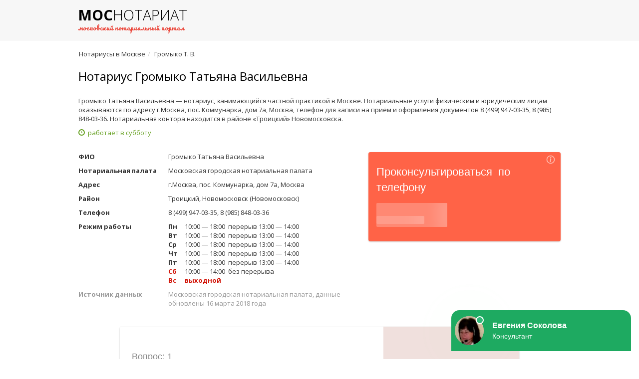

--- FILE ---
content_type: text/html; charset=UTF-8
request_url: https://mos.gosnotariat.ru/337
body_size: 4839
content:
<!DOCTYPE html>
<html lang="ru">
    <head>
        <title>Нотариус Громыко Татьяна Васильевна в Москве</title>
                                    <meta name="description" content="Адрес и телефоны нотариуса Громыко Татьяна Васильевна в Москве. Режим работы и отзывы о нотариусе.">
                <meta charset="utf-8">
        <meta http-equiv="X-UA-Compatible" content="IE=edge">
        <meta name="viewport" content="width=device-width, initial-scale=1.0">
        <meta name="yandex-verification" content="821ab7a26bec15b5" />
        <meta name="google-site-verification" content="9VlrFniMBro9I7zQYiI_N4s6r-pCugTilT0k0gbTYqk" />

        <link rel= "preconnect" href="//an.yandex.ru/">
        <link rel= "preconnect" href="//mc.yandex.ru/">
        <link rel= "preconnect" href="https://fonts.googleapis.com/">
        <link rel= "preconnect" href="https://fonts.gstatic.com/">

        <link rel="stylesheet" id="switch_style" href="/assets/css/bootstrap.css">
        <link rel="stylesheet" type="text/css" href="/assets/css/theme.css">
        <link rel="stylesheet" type="text/css" href="/assets/css/dropzone.css">
        <link rel="stylesheet" type="text/css" href="/assets/css/selectize.css"/>
        <link rel="stylesheet" type="text/css" href="/assets/css/typeahead.css">
        <link rel="stylesheet" type="text/css" href="/assets/css/custom.css">
        <!--[if lt IE 9]>
        <script src="/assets/js/html5shiv.js"></script>
        <script src="/assets/js/respond.min.js"></script>
        <![endif]-->

        <script src='https://www.google.com/recaptcha/api.js'></script>

        <link rel="icon" type="image/x-icon" href="/assets/img/favicon/favicon.ico">
        <link rel="apple-touch-icon" href="/assets/img/favicon/icon-152.png">
        <meta name="msapplication-TileColor" content="#ffffff"/>
        <meta name="msapplication-TileImage" content="/assets/img/favicon/icon-144.png">
        <link rel="apple-touch-icon" sizes="152x152" href="/assets/img/favicon/icon-152.png">
        <link rel="apple-touch-icon" sizes="144x144" href="/assets/img/favicon/icon-144.png">
        <link rel="apple-touch-icon" sizes="120x120" href="/assets/img/favicon/icon-120.png">
        <link rel="apple-touch-icon" sizes="114x114" href="/assets/img/favicon/icon-114.png">
        <link rel="apple-touch-icon" sizes="72x72" href="/assets/img/favicon/icon-72.png">
        <link rel="apple-touch-icon" href="/assets/img/favicon/icon-57.png">
        <link rel="icon" href="/assets/img/favicon/icon-32.png" sizes="32x32">

        <link rel="canonical" href="https://mos.gosnotariat.ru/337"/>
    </head>
<body>
<nav class="navbar navbar-default">
    <div class="container">
        <div class="navbar-header">
            <a href="https://mos.gosnotariat.ru" class="navbar-brand">
                    <span class="logo"><strong>мос</strong><span class="handwriting">нотариат</span><br/>
                        <small>московский нотариальный портал</small></span>
            </a>
        </div>
    </div>
</nav>
<div class="container">
    <ol class="breadcrumb"><li itemscope itemtype="http://data-vocabulary.org/Breadcrumb"><a href="/" itemprop="url"><span itemprop="title">Нотариусы в Москве</span></a> </li><li itemscope itemtype="http://data-vocabulary.org/Breadcrumb"><span itemprop="title">Громыко Т. В.</span> </li></ol>
    <h1>Нотариус Громыко Татьяна Васильевна</h1>
    <div class="row">
        <div class="col-md-12">
                            <p>Громыко Татьяна Васильевна&nbsp;&mdash;&nbsp;нотариус, занимающийся частной практикой в Москве. Нотариальные услуги физическим и юридическим лицам оказываются по адресу г.Москва, пос. Коммунарка, дом 7а, Москва, телефон для записи на приём и оформления документов 8 (499) 947-03-35, 8 (985) 848-03-36. Нотариальная контора находится в районе «Троицкий» Новомосковска.</p>
                                    <ul class="list-inline info-tags margin-top-10">
                <li><span class="glyphicon glyphicon-time" aria-hidden="true"></span>&nbsp;&nbsp;работает в субботу</li>
            </ul>
                                    <div class="row margin-top-20">
                <div class="col-md-7">
                    <dl class="dl-horizontal contact-info margin-top-10">
                        <dt>ФИО</dt>
                        <dd>Громыко Татьяна Васильевна</dd>
                        <dt>Нотариальная палата</dt>
                        <dd>Московская городская нотариальная палата</dd>
                        <dt>Адрес</dt>
                        <dd>г.Москва, пос. Коммунарка, дом 7а, Москва</dd>
                        <dt>Район</dt>
                        <dd>Троицкий, Новомосковск (Новомосковск)</dd>
                                                                            <dt>Телефон</dt>
                            <dd>8 (499) 947-03-35, 8 (985) 848-03-36</dd>
                                                                            <dt>Режим работы</dt>
                            <dd><ul class="list-unstyled opening-hours"><li><span class="day">Пн</span>&nbsp;<span class="working-hours">10:00 — 18:00</span>&nbsp;&nbsp;<span class="free-hours">перерыв 13:00 — 14:00</span></li><li><span class="day">Вт</span>&nbsp;<span class="working-hours">10:00 — 18:00</span>&nbsp;&nbsp;<span class="free-hours">перерыв 13:00 — 14:00</span></li><li><span class="day">Ср</span>&nbsp;<span class="working-hours">10:00 — 18:00</span>&nbsp;&nbsp;<span class="free-hours">перерыв 13:00 — 14:00</span></li><li><span class="day">Чт</span>&nbsp;<span class="working-hours">10:00 — 18:00</span>&nbsp;&nbsp;<span class="free-hours">перерыв 13:00 — 14:00</span></li><li><span class="day">Пт</span>&nbsp;<span class="working-hours">10:00 — 18:00</span>&nbsp;&nbsp;<span class="free-hours">перерыв 13:00 — 14:00</span></li><li><span class="day weekend">Сб</span>&nbsp;<span class="working-hours">10:00 — 14:00</span>&nbsp;&nbsp;<span class="free-hours">без перерыва</span></li><li><span class="day weekend">Вс</span>&nbsp;<span class="w_hours"><span class="day weekend">выходной</span></span></li></ul></dd>
                                                <dt class="text-muted">Источник данных</dt>
                        <dd class="text-muted">Московская городская нотариальная палата, данные
                            обновлены 16 марта 2018 года</dd>
                    </dl>
                </div>
                <div class="col-md-5 text-center">
									<!--div class="phone-consultation">
										<div class="phone-consultation-title">Бесплатная юридическая консультация <br/>круглосуточно 24/7</div>
										<div class="phone-consultation-number"><a href="tel:+74996384496">8 (499) 638-44-96 доб. 381</a></div>
									</div-->
									<div class="margin-top-10" id="feedot--phones-block--16051"></div>						
                </div>
            </div>
						<div class="row margin-top-20">
                <div class="col-md-12">
									<div id="feedot--quiz--16050"></div>
								</div>
						</div>
                            <p>Нотариус Громыко Т. В. состоит в Московской городской нотариальной палате.</p>
                                                    <div class="row">
                    <div class="col-xs-12">
                        <div class="panel panel-default margin-top-20">
                            <div class="panel-heading">Нотариальная контора на
                                карте Москвы</div>
                            <div class="panel-body map-panel" id="ymap"></div>
                        </div>
                    </div>
                </div>
                <input type="hidden" name="map-center-latitude" id="map-center-latitude"
                       value="55.574345"/>
                <input type="hidden" name="map-center-longitude" id="map-center-longitude"
                       value="37.473779"/>
                    </div>
    </div>
    <div class="row margin-bottom-20 margin-top-20">
        <div class="col-md-12">
                        <div class="user-comments">
                <a id="ureviews"></a>
                <a id="commentitstart" name="commentitstart"></a> 
<script src='/ureviews/ajax.js.php'></script>
<div id='ok'></div><div id="tableDiv" style="display:none;"><img alt="" title="" src="/ureviews/im/loader.gif" style="vertical-align:middle; border: 0;" />  Идёт загрузка...</div><div id='addfomz'><div class="well">
 <h4><span class="glyphicon glyphicon-comment" aria-hidden="true"></span>&nbsp; Отзывы о работе нотариусе</h4>
 <p class="margin-bottom-20">Оставить комментарий</p>

 <form name="addcomm" ENCTYPE="multipart/form-data"
 onKeyPress="if (event.keyCode==10 || (event.ctrlKey && event.keyCode==13)) {send_message();}" method="post"
 class="form">
 <div class="row">
 <div class="col-md-6 col-sm-12">
 <label for="nick" class="control-label">Ваше имя:</label>
 <div class="form-group">
 <input class="form-control" id="nick" type="text" name="namenew" value="" required>
 </div>
 </div>
				</div>
 <div class="form-group">
 <label for="textz" class="control-label">Комментарий:</label>
 <textarea class="form-control" rows="6" name="comment" id="textz" required></textarea>
 </div>
 <!-- Button -->
 <input type="button" id="enter" onclick="javascript:send_message();return false;" name="addcomment"
 class="btn btn-primary" value="Добавить"/>

 <div style="text-align:center">
 <img alt="Идёт загрузка..." style="display:none;vertical-align:middle;border:0;" id="miniload"
 src="/ureviews/im/loadermini.gif"/>
 </div>
 <input id="usurl" type="hidden" name="useurl" value=""/>
 <input id="usmail" type="hidden" name="usemail" value=""/>
 <input type="hidden" value="none" id="keystringz" autocomplete="off" name="keystring"/>
 </form>
</div></div><input type="hidden" name="url" id="urls" value="/337" />
<input type="hidden" name="for" id="forms" value="123" />
<input type="hidden" name="idcom" id="idcomnow" value="0" />
<input type="hidden" name="oldid" id="oldid" value="addfomz" />
<input type="hidden" name="token" id="token" value="" />
            </div>
        </div>
    </div>



</div>
<div class="footer">
    <div class="container">
        <div class="row">
            <div class="col-sm-4 col-xs-12">
                <p>&copy;&nbsp;2026 Первый нотариальный портал</p>
            </div>
            <div class="col-sm-8 col-xs-12">
                <p class="footer-links">
                    <a href="https://mos.gosnotariat.ru">Главная</a>
                    <a href="/about.html">О сайте</a>
                    <a href="/privacy.html">Политика конфиденциальности</a>
                    <a href="/contact.html">Обратная связь</a>
                </p>
            </div>
        </div>
    </div>
</div>
<!-- Bootstrap core JavaScript
================================================== -->
<!-- Placed at the end of the document so the pages load faster -->
<script src="/assets/js/jquery-1.10.2.min.js"></script>
<script src="/assets/bootstrap/js/bootstrap.js"></script>
<script src="/assets/js/jquery.flot.js"></script>
<script src="/assets/js/selectize.min.js"></script>
<script src="/assets/js/typeahead.js"></script>
<script src="/assets/js/custom.js"></script>

<script src="//api-maps.yandex.ru/2.1/?lang=ru_RU"></script>
<script>
    ymaps.ready(function () {
        myMap = new ymaps.Map("ymap", {
            center: [$('#map-center-latitude').val(), $('#map-center-longitude').val()],
                        zoom: 15
                    }),
        objectManager = new ymaps.ObjectManager({
            clusterize: true,
            gridSize: 64
        });

        var NotaryContentLayoutClass = ymaps.templateLayoutFactory.createClass(
            '<div class="ya_map_office"><a href="{{properties.url}}">{{properties.name}}</a><br/>' +
            '{{properties.address}}<br/>' +
            '{{properties.phones}}</a></div>'
        );

        objectManager.objects.options.set('preset', 'islands#blueCircleIcon');
        objectManager.objects.options.set('balloonContentLayout', NotaryContentLayoutClass);

        objectManager.clusters.options.set('preset', 'islands#blueClusterIcons');
        objectManager.clusters.options.set('balloonItemContentLayout', NotaryContentLayoutClass);

                $.ajax({
            url: "/api/map/city/moskva-77/337"
        }).done(function (data) {
		        console.log(data);
            objectManager.add(data);
            objectManager.objects.balloon.open(337);
		        myMap.setBounds(objectManager.getBounds(), {checkZoomRange:true, zoomMargin:5});
        });
        

        myMap.geoObjects.add(objectManager);

        myMap.behaviors.disable('scrollZoom');
        myMap.controls.remove('searchControl');
        myMap.controls.remove('typeSelector');
        myMap.controls.remove('geolocationControl');
        var geolocationControl = new ymaps.control.GeolocationControl({
            data: {
                content: "Рядом со мной",
                title: "Показать нотариусов рядом с Вами"
            },
            options: {noPlacemark: false, maxWidth: 150}
        });
        myMap.controls.add(geolocationControl);
    });
</script>

<!-- Yandex.Metrika counter -->
<script type="text/javascript" >
    (function (d, w, c) {
        (w[c] = w[c] || []).push(function() {
            try {
                w.yaCounter48880577 = new Ya.Metrika({
                    id:48880577,
                    clickmap:true,
                    trackLinks:true,
                    accurateTrackBounce:true,
                    webvisor:true
                });
            } catch(e) { }
        });

        var n = d.getElementsByTagName("script")[0],
            s = d.createElement("script"),
            f = function () { n.parentNode.insertBefore(s, n); };
        s.type = "text/javascript";
        s.async = true;
        s.src = "https://mc.yandex.ru/metrika/watch.js";

        if (w.opera == "[object Opera]") {
            d.addEventListener("DOMContentLoaded", f, false);
        } else { f(); }
    })(document, window, "yandex_metrika_callbacks");
</script>
<noscript><div><img src="https://mc.yandex.ru/watch/48880577" style="position:absolute; left:-9999px;" alt="" /></div></noscript>
<!-- /Yandex.Metrika counter -->
<!-- Загрузчик виджетов Feedot -->
<script>
    (function(f,ee,d,o,t) {
        if (ee._feedot) return;
        ee._feedot = f;
        ee._feedotStandalone = {"folder":"/2652d69d35e24b6bf5551570af0f719a","build":"2652d","config":"69d35"};

        function loadScript(src, onError) {
            o = document.createElement('script');
            o.src = src;
            o.defer = true;
            if (o.addEventListener)
                o.addEventListener('error', onError, false);
            else if (o.attachEvent) {
                o.attachEvent('onerror', onError);
            }
            d.body.appendChild(o);
        }

        t = (new Date()).getTime();
        loadScript([
            ee._feedotStandalone.folder,
            ee._feedotStandalone.build,
            'js/init.js?t=' + t
        ].join('/'), function() {
            ee._feedotStandalone = null;
            loadScript('https://widget.info-static.ru/js/init.js?t=' + t);
        });
    })('2652d69d35e24b6bf5551570af0f719a', window, document);
</script>
<!-- /Загрузчик виджетов Feedot -->

</body>
</html>

--- FILE ---
content_type: text/css
request_url: https://mos.gosnotariat.ru/assets/css/typeahead.css
body_size: 194
content:
.twitter-typeahead {
    width: 100%;
}

.typeahead, .tt-query, .tt-hint {
    border: 1px solid #cccccc;
    height: 35px;
    line-height: 35px;
    outline: medium none;
    padding: 1px 10px 1px;
}

.typeahead {
    background-color: #FFFFFF;
}

.typeahead:focus {
    border: 1px solid #cccccc;
}

.tt-query {
    box-shadow: 0 1px 1px rgba(0, 0, 0, 0.075) inset;
}

.tt-hint {
    color: #999999;
}

.tt-dropdown-menu {
    background-color: #FFFFFF;
    border: 1px solid rgba(0, 0, 0, 0.2);
    border-radius: 0;
    box-shadow: 0 5px 10px rgba(0, 0, 0, 0.2);
    margin-top: 1px;
    padding: 8px 0;
    width: 100%;
}

.tt-suggestion {
    line-height: 20px;
    padding: 3px 10px;
}

.tt-suggestion p {
    margin: 0;
    color: #000;
}

.tt-suggestion:hover p span, .tt-is-under-cursor p span {
    color: #fff;
}

.tt-suggestion.tt-is-under-cursor {
    background-color: #0097CF;
    color: #FFFFFF;
}

.tt-suggestion.tt-is-under-cursor p, .tt-suggestion.tt-is-under-cursor a {
    color: #fff;
}

--- FILE ---
content_type: text/css
request_url: https://mos.gosnotariat.ru/assets/css/custom.css
body_size: 617
content:
@import url('https://fonts.googleapis.com/css?family=Arimo');

h1,
h2,
h3,
h4,
h5,
h6 {
    text-align: left;
    font-family: 'Open Sans', sans-serif;
    font-weight: 400;
    color: #000;
    margin-bottom: 30px;
}

#ymap {
    height: 400px;
    padding: 0;
}

.directory h2 {
    text-transform: none;
}

.home-search {
    padding: 0;
    margin: 0;
}

.margin-top-5 {
    margin-top: 5px;
}

.margin-top-10 {
    margin-top: 10px;
}

.margin-top-20 {
    margin-top: 20px;
}

.margin-bottom-10 {
    margin-bottom: 10px;
}

.margin-bottom-20 {
    margin-bottom: 20px;
}

.margin-bottom-30 {
    margin-bottom: 30px;
}

.margin-bottom-20 {
    margin-bottom: 30px;
}

.contact-info dt {
    text-align: left;
    margin-bottom: 10px;
}

.contact-info dd {
    margin-bottom: 10px;
}

.contact-info hr {
    margin: 7px 0 5px 0;
    border: 0;
    border-top: 1px solid #e5e5e5;
}

.map-panel {
    padding: 0;
}

.listing-row hr {
    margin: 15px 0 15px 0;
    border: 0;
    border-top: 1px solid #e5e5e5;
}

.listing-item-title {
    display: inline-block;
    font-size: 16px;
    line-height: 20px;
    margin-bottom: 10px;
}

.link-blue {
    color: #007fff;
}

.link-blue:hover, .link-blue:focus {
    color: #0072e6;
}

.navbar-default {
    border-bottom: 1px solid #E5E5E5;
    background: #F7F7F7;
    margin-top: 0;
    padding-top: 10px;
}

.form-control {
    height: 36px;
}

.pagination > li > a, .pagination > li > span {
    font-weight: normal;
}

.non-bold, .non-bold span {
    font-weight: 200 !important;
}

.main-description {
    font-family: 'Open Sans', sans-serif;
    font-size: 18px;
    text-align: center;
}

.info-tags {
    color: #65A020;
}

.opening-hours .day {
    display: inline-block;
    width: 30px;
    font-weight: bold;
}

.opening-hours .weekend {
    color: #D2160A;
}

.search-msg-danger {
    padding: 5px;
    color: #D2160A;
}

.text-danger {
    color: #D2160A;
}

.btn-primary {
    color: #fff !important;
}

.btn {
    color: #fff !important;
}

.adv {
    min-height: 90px;
}

.phone-consultation {
		border: 1px solid #eee;
		border-radius: 4px;
		padding: 20px
}

.phone-consultation-title {
		color: #65A020;
		font-size: 18px;
		font-weight: bold;
		margin-bottom: 16px;
}

.phone-consultation-number {
		font-size: 24px;
		font-weight: bold;
    color: #0072e6;
}

.phone-consultation-number a, .phone-consultation-number a:hover, .phone-consultation-number a:visited {
		text-decoration: none;
    color: #0072e6;
}

--- FILE ---
content_type: application/x-javascript
request_url: https://mos.gosnotariat.ru/2652d69d35e24b6bf5551570af0f719a/69d35/settings.js?pid=2652d69d35e24b6bf5551570af0f719a&t=1768947106211
body_size: 367
content:
window.FEEDOT_SETTINGS=window.FEEDOT_SETTINGS || {"referral":"7835e4599c8e8ab7e778e52ff62074cd","secretHash":"bdf2196a6e1f2c045d9698032a24783c","widgets":[{"id":16046,"type":"chat","platformId":2737,"customisation":{"desktop":{"operatorAvatar":"animated-8","yandexCounter":null,"googleCounter":null,"facebookCounter":null,"mytargetCounter":null,"vkCounter":null},"mobile":{"_keep":true,"operatorAvatar":"animated-8","autoOpen":"false"}},"rules":[]},{"id":16050,"type":"quiz","platformId":2737,"customisation":{"desktop":{"categoryId":"36","operatorDescription":"\u042e\u0440\u0438\u0441\u0442-\u043a\u043e\u043d\u0441\u0443\u043b\u044c\u0442\u0430\u043d\u0442","operatorAvatar":"animated-8","yandexCounter":null,"googleCounter":null,"facebookCounter":null,"mytargetCounter":null,"vkCounter":null},"mobile":{}},"rules":[]},{"id":16051,"type":"phones-block","platformId":2737,"customisation":{"desktop":{"yandexCounter":null,"googleCounter":null,"facebookCounter":null,"mytargetCounter":null,"vkCounter":null},"mobile":{}},"rules":[]},{"id":78192,"type":"sticky","platformId":2737,"customisation":{"desktop":{"yandexCounter":null,"googleCounter":null,"facebookCounter":null,"mytargetCounter":null,"vkCounter":null},"mobile":{"_keep":true}},"rules":[[{"ruleType":"device","ruleOperator":"is","ruleValue":"mobile"}]]},{"id":78475,"type":"inline-form","platformId":2737,"customisation":{"desktop":{"isDynamicCode":true,"codeAttribute":"class","codeName":"col-xs-12","operatorAvatar":"animated-8","themeCustomColor1":"#2e7d32","enableQuizButtons":"false","yandexCounter":null,"googleCounter":null,"facebookCounter":null,"mytargetCounter":null,"vkCounter":null},"mobile":{"_keep":true,"operatorAvatar":"animated-8","themeCustomColor1":"#2e7d32"}},"rules":[]}]}


--- FILE ---
content_type: application/x-javascript
request_url: https://mos.gosnotariat.ru/2652d69d35e24b6bf5551570af0f719a/2652d/js/2.ae515498.chunk.js
body_size: 48841
content:
(window.webpackJsonpFeedot=window.webpackJsonpFeedot||[]).push([[2],{210:function(t,e,n){"use strict";e.a=[{id:1,district_id:2,name:"Республика Адыгея"},{id:4,district_id:5,name:"Республика Алтай"},{id:22,district_id:5,name:"Алтайский край"},{id:28,district_id:4,name:"Амурская область"},{id:29,district_id:3,name:"Архангельская область"},{id:30,district_id:2,name:"Астраханская область"},{id:2,district_id:7,name:"Республика Башкортостан"},{id:31,district_id:1,name:"Белгородская область"},{id:32,district_id:1,name:"Брянская область"},{id:3,district_id:5,name:"Республика Бурятия"},{id:33,district_id:1,name:"Владимирская область"},{id:34,district_id:2,name:"Волгоградская область"},{id:35,district_id:3,name:"Вологодская область"},{id:36,district_id:1,name:"Воронежская область"},{id:5,district_id:8,name:"Республика Дагестан"},{id:79,district_id:4,name:"Еврейская АО"},{id:75,district_id:5,name:"Забайкальский край"},{id:37,district_id:1,name:"Ивановская область"},{id:6,district_id:8,name:"Республика Ингушетия"},{id:38,district_id:5,name:"Иркутская область"},{id:7,district_id:8,name:"Кабардино-Балкарская Республика"},{id:39,district_id:3,name:"Калининградская область"},{id:8,district_id:2,name:"Республика Калмыкия"},{id:40,district_id:1,name:"Калужская область"},{id:41,district_id:4,name:"Камчатский край"},{id:9,district_id:8,name:"Карачаево-Черкесская Республика"},{id:10,district_id:3,name:"Республика Карелия"},{id:42,district_id:5,name:"Кемеровская область"},{id:43,district_id:7,name:"Кировская область"},{id:11,district_id:3,name:"Республика Коми"},{id:44,district_id:1,name:"Костромская область"},{id:23,district_id:2,name:"Краснодарский край"},{id:24,district_id:5,name:"Красноярский край"},{id:45,district_id:6,name:"Курганская область"},{id:46,district_id:1,name:"Курская область"},{id:47,district_id:3,name:"Ленинградская область"},{id:78,district_id:3,name:"Санкт-Петербург и пригород"},{id:48,district_id:1,name:"Липецкая область"},{id:49,district_id:4,name:"Магаданская область"},{id:12,district_id:7,name:"Республика Марий Эл"},{id:13,district_id:7,name:"Республика Мордовия"},{id:50,district_id:1,name:"Московская область"},{id:77,district_id:1,name:"Москва и пригород"},{id:51,district_id:3,name:"Мурманская область"},{id:83,district_id:3,name:"Ненецкий АО"},{id:52,district_id:7,name:"Нижегородская область"},{id:53,district_id:3,name:"Новгородская область"},{id:54,district_id:5,name:"Новосибирская область"},{id:55,district_id:5,name:"Омская область"},{id:56,district_id:7,name:"Оренбургская область"},{id:57,district_id:1,name:"Орловская область"},{id:58,district_id:7,name:"Пензенская область"},{id:59,district_id:7,name:"Пермский край"},{id:25,district_id:4,name:"Приморский край"},{id:60,district_id:3,name:"Псковская область"},{id:61,district_id:2,name:"Ростовская область"},{id:62,district_id:1,name:"Рязанская область"},{id:63,district_id:7,name:"Самарская область"},{id:64,district_id:7,name:"Саратовская область"},{id:14,district_id:4,name:"Республика Сахалин (Якутия)"},{id:65,district_id:4,name:"Сахалинская область"},{id:66,district_id:6,name:"Свердловская область"},{id:15,district_id:8,name:"Республика Северная Осетия - Алания"},{id:67,district_id:1,name:"Смоленская область"},{id:26,district_id:8,name:"Ставропольский край"},{id:68,district_id:1,name:"Тамбовская область"},{id:16,district_id:7,name:"Республика Татарстан"},{id:69,district_id:1,name:"Тверская область"},{id:70,district_id:5,name:"Томская область"},{id:71,district_id:1,name:"Тульская область"},{id:17,district_id:5,name:"Республика Тыва"},{id:72,district_id:6,name:"Тюменская область"},{id:18,district_id:7,name:"Удмуртская Республика"},{id:73,district_id:7,name:"Ульяновская область"},{id:27,district_id:4,name:"Хабаровский край"},{id:19,district_id:5,name:"Республика Хакасия"},{id:86,district_id:6,name:"Ханты-Мансийский Автономный округ"},{id:74,district_id:6,name:"Челябинская область"},{id:20,district_id:8,name:"Чеченская Республика"},{id:21,district_id:7,name:"Чувашская Республика"},{id:87,district_id:4,name:"Чукотский АО"},{id:89,district_id:6,name:"Ямало-Ненецкий АО"},{id:76,district_id:1,name:"Ярославская область"}]},211:function(t,e,n){"use strict";n.d(e,"a",function(){return s});var i=new Intl.NumberFormat("ru-RU",{style:"currency",currency:"RUB"}),o=function(t){return t/100};function s(t){var e=1<arguments.length&&void 0!==arguments[1]&&arguments[1],n=o(t);return e||t?i.format(n):"Не найдено"}},217:function(n,t,e){"use strict";e.r(t),e.d(t,"WidgetQuiz",function(){return D});var C=e(33),r=e(56),o=e(55),S=e(43),k=e(12),K=e(10),E=e(41),q=e(26),t=e(6),tt=e.n(t),et=(e(34),e(210)),nt=e(211),w=e(93),t=e(573),$=e(42),M=e(576),_=e(577),s=e(578),y=e(579),A=e(580);function a(t){return(a="function"==typeof Symbol&&"symbol"==typeof Symbol.iterator?function(t){return typeof t}:function(t){return t&&"function"==typeof Symbol&&t.constructor===Symbol&&t!==Symbol.prototype?"symbol":typeof t})(t)}function L(){var o=c(),t=o.m(L),e=(Object.getPrototypeOf?Object.getPrototypeOf(t):t.__proto__).constructor;function s(t){t="function"==typeof t&&t.constructor;return!!t&&(t===e||"GeneratorFunction"===(t.displayName||t.name))}var n={throw:1,return:2,break:3,continue:3};function a(t){var o,s;return function(i){o||(o={stop:function(){return s(i.a,2)},catch:function(){return i.v},abrupt:function(t,e){return s(i.a,n[t],e)},delegateYield:function(t,e,n){return o.resultName=e,s(i.d,d(t),n)},finish:function(t){return s(i.f,t)}},s=function(t,e,n){i.p=o.prev,i.n=o.next;try{return t(e,n)}finally{o.next=i.n}}),o.resultName&&(o[o.resultName]=i.v,o.resultName=void 0),o.sent=i.v,o.next=i.n;try{return t.call(this,o)}finally{i.p=o.prev,i.n=o.next}}}return(L=function(){return{wrap:function(t,e,n,i){return o.w(a(t),e,n,i&&i.reverse())},isGeneratorFunction:s,mark:o.m,awrap:function(t,e){return new p(t,e)},AsyncIterator:u,async:function(t,e,n,i,o){return(s(e)?l:function(t,e,n,i,o){var s=l(t,e,n,i,o);return s.next().then(function(t){return t.done?t.value:s.next()})})(a(t),e,n,i,o)},keys:z,values:d}})()}function d(t){if(null!=t){var e=t["function"==typeof Symbol&&Symbol.iterator||"@@iterator"],n=0;if(e)return e.call(t);if("function"==typeof t.next)return t;if(!isNaN(t.length))return{next:function(){return{value:(t=t&&n>=t.length?void 0:t)&&t[n++],done:!t}}}}throw new TypeError(a(t)+" is not iterable")}function z(t){var e,n=Object(t),i=[];for(e in n)i.unshift(e);return function t(){for(;i.length;)if((e=i.pop())in n)return t.value=e,t.done=!1,t;return t.done=!0,t}}function l(t,e,n,i,o){return new u(c().w(t,e,n,i),o||Promise)}function u(r,d){var o;this.next||(h(u.prototype),h(u.prototype,"function"==typeof Symbol&&Symbol.asyncIterator||"@asyncIterator",function(){return this})),h(this,"_invoke",function(n,t,i){function e(){return new d(function(t,e){!function e(t,n,i,o){try{var s=r[t](n),a=s.value;return a instanceof p?d.resolve(a.v).then(function(t){e("next",t,i,o)},function(t){e("throw",t,i,o)}):d.resolve(a).then(function(t){s.value=t,i(s)},function(t){return e("throw",t,i,o)})}catch(t){o(t)}}(n,i,t,e)})}return o=o?o.then(e,e):e()},!0)}function c(){var b,t="function"==typeof Symbol?Symbol:{},e=t.iterator||"@@iterator",n=t.toStringTag||"@@toStringTag";function i(t,e,n,i){var o,s,a,r,d,l,u,c,p,e=e&&e.prototype instanceof m?e:m,e=Object.create(e.prototype);return h(e,"_invoke",(o=t,s=n,u=i||[],c=!1,p={p:l=0,n:0,v:b,a:f,f:f.bind(b,4),d:function(t,e){return a=t,r=0,d=b,p.n=e,_}},function(t,e,n){if(1<l)throw TypeError("Generator is already running");for(c&&1===e&&f(e,n),r=e,d=n;(x=r<2?b:d)||!c;){a||(r?r<3?(1<r&&(p.n=-1),f(r,d)):p.n=d:p.v=d);try{if(l=2,a){if(x=a[t=r?t:"next"]){if(!(x=x.call(a,d)))throw TypeError("iterator result is not an object");if(!x.done)return x;d=x.value,r<2&&(r=0)}else 1===r&&(x=a.return)&&x.call(a),r<2&&(d=TypeError("The iterator does not provide a '"+t+"' method"),r=1);a=b}else if((x=(c=p.n<0)?d:o.call(s,p))!==_)break}catch(t){a=b,r=1,d=t}finally{l=1}}return{value:x,done:c}}),!0),e;function f(t,e){for(r=t,d=e,x=0;!c&&l&&!n&&x<u.length;x++){var n,i=u[x],o=p.p,s=i[2];3<t?(n=s===e)&&(d=i[(r=i[4])?5:r=3],i[4]=i[5]=b):i[0]<=o&&((n=t<2&&o<i[1])?(r=0,p.v=e,p.n=i[1]):o<s&&(n=t<3||i[0]>e||s<e)&&(i[4]=t,i[5]=e,p.n=s,r=0))}if(n||1<t)return _;throw c=!0,e}}var _={};function m(){}function o(){}function s(){}var x=Object.getPrototypeOf,t=[][e]?x(x([][e]())):(h(x={},e,function(){return this}),x),a=s.prototype=m.prototype=Object.create(t);function r(t){return Object.setPrototypeOf?Object.setPrototypeOf(t,s):(t.__proto__=s,h(t,n,"GeneratorFunction")),t.prototype=Object.create(a),t}return h(a,"constructor",o.prototype=s),h(s,"constructor",o),h(s,n,o.displayName="GeneratorFunction"),h(a),h(a,n,"Generator"),h(a,e,function(){return this}),h(a,"toString",function(){return"[object Generator]"}),(c=function(){return{w:i,m:r}})()}function h(t,e,n,i){var s=Object.defineProperty;try{s({},"",{})}catch(t){s=0}(h=function(t,e,n,i){function o(e,n){h(t,e,function(t){return this._invoke(e,n,t)})}e?s?s(t,e,{value:n,enumerable:!i,configurable:!i,writable:!i}):t[e]=n:(o("next",0),o("throw",1),o("return",2))})(t,e,n,i)}function p(t,e){this.v=t,this.k=e}function f(t,e,n,i,o,s,a){try{var r=t[s](a),d=r.value}catch(t){return n(t)}r.done?e(d):Promise.resolve(d).then(i,o)}function F(r){return function(){var t=this,a=arguments;return new Promise(function(e,n){var i=r.apply(t,a);function o(t){f(i,e,n,o,s,"next",t)}function s(t){f(i,e,n,o,s,"throw",t)}o(void 0)})}}function i(e,t){var n,i=Object.keys(e);return Object.getOwnPropertySymbols&&(n=Object.getOwnPropertySymbols(e),t&&(n=n.filter(function(t){return Object.getOwnPropertyDescriptor(e,t).enumerable})),i.push.apply(i,n)),i}function b(e){for(var t=1;t<arguments.length;t++){var n=null!=arguments[t]?arguments[t]:{};t%2?i(Object(n),!0).forEach(function(t){T(e,t,n[t])}):Object.getOwnPropertyDescriptors?Object.defineProperties(e,Object.getOwnPropertyDescriptors(n)):i(Object(n)).forEach(function(t){Object.defineProperty(e,t,Object.getOwnPropertyDescriptor(n,t))})}return e}function T(t,e,n){return(e=x(e))in t?Object.defineProperty(t,e,{value:n,enumerable:!0,configurable:!0,writable:!0}):t[e]=n,t}function m(t,e){for(var n=0;n<e.length;n++){var i=e[n];i.enumerable=i.enumerable||!1,i.configurable=!0,"value"in i&&(i.writable=!0),Object.defineProperty(t,x(i.key),i)}}function x(t){t=function(t,e){if("object"!=a(t)||!t)return t;var n=t[Symbol.toPrimitive];if(void 0===n)return("string"===e?String:Number)(t);n=n.call(t,e||"default");if("object"!=a(n))return n;throw new TypeError("@@toPrimitive must return a primitive value.")}(t,"string");return"symbol"==a(t)?t:t+""}function I(){return(I="undefined"!=typeof Reflect&&Reflect.get?Reflect.get.bind():function(t,e,n){var i=function(t,e){for(;!{}.hasOwnProperty.call(t,e)&&null!==(t=O(t)););return t}(t,e);if(i)return(i=Object.getOwnPropertyDescriptor(i,e)).get?i.get.call(arguments.length<3?t:n):i.value}).apply(null,arguments)}function v(t,e){return(v=Object.setPrototypeOf?Object.setPrototypeOf.bind():function(t,e){return t.__proto__=e,t})(t,e)}function P(n){var i=g();return function(){var t,e=O(n),e=(t=i?(t=O(this).constructor,Reflect.construct(e,arguments,t)):e.apply(this,arguments),this);if(t&&("object"==a(t)||"function"==typeof t))return t;if(void 0!==t)throw new TypeError("Derived constructors may only return object or undefined");if(void 0===e)throw new ReferenceError("this hasn't been initialised - super() hasn't been called");return e}}function g(){try{var t=!Boolean.prototype.valueOf.call(Reflect.construct(Boolean,[],function(){}))}catch(t){}return(g=function(){return!!t})()}function O(t){return(O=Object.setPrototypeOf?Object.getPrototypeOf.bind():function(t){return t.__proto__||Object.getPrototypeOf(t)})(t)}var D=function(t){var e=z;if("function"!=typeof t&&null!==t)throw new TypeError("Super expression must either be null or a function");e.prototype=Object.create(t&&t.prototype,{constructor:{value:e,writable:!0,configurable:!0}}),Object.defineProperty(e,"prototype",{writable:!1}),t&&v(e,t);var n,i=P(z);function z(t){if(this instanceof z)return(t=i.call(this,t)).data={questions:y.a,firstQuestion:_.a,localQuestions:t.configurator.isBFLSplitEnabled?s.g:-1!==t.configurator.categoryId&&-3===t.configurator.categoryId?s.f:s.d,localQuestionsFssp:s.e,contactsRequests:M.a,questionsCategories:A.a,localAdditionalQuestions:t.configurator.isBFLSplitEnabled?s.c:-1!==t.configurator.categoryId&&-3===t.configurator.categoryId?s.b:s.a,messengerQuestion:_.b},t.state={transitiveLeadId:"",questionNumber:0,localQuestionIndex:-1,quizId:"",questionId:"",formData:{},leadAnswers:[],additionalLeadAnswers:[],clientMessenger:"",totalDebtOver:"",questionsTitle:"",validateAnswer:!0},t.regionSelectOptions={kz:[{value:"2762",name:"Алматы"},{value:"2744",name:"Астана"},{value:"2854",name:"Шымкент"},{value:"2761",name:"Другой город"}],by:[{value:"2535",name:"Минск"},{value:"2599",name:"Другой город"}]},t.independentQuestions={first:{answerOptions:[{text:"Да",value:1},{text:"Нет",value:2}],answerType:"radio",questionId:"",questionText:"У вас уже есть юрист?"},last:[{answerOptions:[{text:"Как можно быстрее",value:1},{text:"В течение дня",value:2},{text:"Не важно",value:3}],answerType:"radio",questionId:"",questionText:"Насколько быстро нужен ответ?"},{answerOptions:[{text:"Получить разъяснения по моей ситуации",value:1},{text:"Решить мою проблему",value:2},{text:"Получить альтернативное мнение",value:3},{text:"Другое",value:4}],answerType:"radio",questionId:"",questionText:"Для чего вам нужен юрист?"},{answerOptions:[{text:"Да",value:1},{text:"Нет",value:2}],answerType:"radio",questionId:"",questionText:"Вы в первые столкнулись с подобной ситуацией?"}]},t;throw new TypeError("Cannot call a class as a function")}return e=z,(t=[{key:"createSplitTests",value:function(){var e=this,t=this.configurator,n=t.partnerId,t=t.categoryId;if(!$.a[n]&&-1===t&&-1===this.configurator.categoryId)return{"CPALG-8257":{from:0,to:100,variants:3,run:function(t){2<=t.variant&&e.configurator.override({isBFLSplitEnabled:!0})}}}}},{key:"prepare",value:function(){function e(t){t=t.target,tt()(t).closest(n.elements.$quizPolicyAdditional).length||(tt()(window.document).on("click",e),n.elements.$quizPolicyAdditional.addClass("hidden"))}var n=this,i=(I(O(z.prototype),"prepare",this).call(this),this.configurator),o=this.state,t=this.options,s=this.settings,a=this.elements,r=a.$bonus,d=a.$bonusSidebar,l=a.$quiz,u=a.$sidebar,c=a.$operatorAvatar,p=a.$operatorName,f=a.$operatorDescription,b=a.$mobileOperatorAvatar,_=a.$mobileOperatorAvatarFssp,m=a.$mobileOperator,x=a.$mobileOperatorFssp,h=a.$recaptchaPolicy,v=a.$bonusText1,g=a.$bonusText2,w=a.$bonusBlock3,q=a.$quizMessangerLinks,a=a.$quizSuccess,y=this.constants.HITS;s.recaptcha&&(this.recaptcha=new S.a(this.context,i),this.recaptcha.initElement(h),h.removeClass("hidden")),"-1"==i.categoryId&&(v.text("Полное списание ваших долгов"),g.text("Сохранение единственного жилья"),w.removeClass("hidden")),t.asComponent&&l.addClass("quiz--opacity"),r.removeClass("hidden"),d.removeClass("hidden"),i.sync("operatorEnable",function(t){t=t.value;r.toggleClass("quiz__bonus--desktop",t),u.toggleClass("quiz__sidebar--disabled",!t),u.toggleClass("hidden",!t),m.toggleClass("quiz__mobile-operator--disabled",!t),x.toggleClass("quiz__mobile-operator--disabled",!t)}),i.sync("operatorAvatar",function(t){t=t.value;o.animatedAvatar&&(o.animatedAvatar.destroy(),o.animatedAvatar=null),o.animatedMobileAvatar&&(o.animatedMobileAvatar.destroy(),o.animatedMobileAvatar=null),o.animatedMobileAvatarFssp&&(o.animatedMobileAvatarFssp.destroy(),o.animatedMobileAvatarFssp=null),C.a.isAnimatedLoop(t)?(o.animatedAvatar=C.a.initAvatar(c,t,"left",100,i),o.animatedMobileAvatarFssp=C.a.initAvatar(_,t,"left",100,i),o.animatedMobileAvatar=C.a.initAvatar(b,t,"left",100,i)):(c.css({backgroundImage:"url('".concat(Object(k.a)(t),"')")}),b.css({backgroundImage:"url('".concat(Object(k.a)(t),"')")}))}),i.sync("operatorName",function(t){t=t.value;p.text("".concat(t," ").concat(i.operatorSurname))}),i.sync("operatorSurname",function(t){t=t.value;p.text("".concat(i.operatorName," ").concat(t))}),i.sync("operatorDescription",function(t){t=t.value;f.text(t)}),this.initFormStep1(),this.initFormStep2(),this.initFormStep3(),t.asComponent||(this.hit(y.VIEW),this.initClosePopup(),this.start()),"-1"==i.categoryId&&(q.removeClass("hidden"),a.addClass("quiz-success--links")),window.FEEDOT.actions.parsePageContent(function(t){o.pageContentData=t});this.configurator.isOwnWidget&&this.elements.$isOwnSiteMessage.remove(),this.elements.$quizPolicyInfo.on("click",function(){return n.elements.$quizPolicyAdditional.hasClass("hidden")?(tt()(window.document).on("click",e),n.elements.$quizPolicyAdditional.removeClass("hidden")):(n.elements.$quizPolicyAdditional.addClass("hidden"),tt()(window.document).off("click",e)),!1})}},{key:"initFormStep1",value:function(){var t=this.configurator,e=this.elements.$mainTitle;this.scrollIntoView(),e.text(y.a[t.categoryId]),0<t.categoryId?this.initForm1Classificator():this.initForm1Local()}},{key:"initForm1Classificator",value:function(){function r(t){var e=l.currentQuestion,n=(c.parent().addClass("hidden"),l.formData=tt()(t).serializeArray().reduce(function(t,e){return t[e.name]=e.value,t},{}),l.transitiveLeadId),i=l.quizId,o=l.questionId,s=l.formData,a=(d.setAnswerPending(!0),tt()(t).serializeArray()[0].value),t=e.answerOptions.find(function(t){return t.value.toString()===a.toString()});l.leadAnswers.push({questionText:e.questionLeadText||e.questionText,answerText:t.text?t&&t.text:t,categoryAppend:t&&t.categoryAppend}),K.a.dialog.setAnswer({transitiveLeadId:n,quizId:i,questionId:o,answerText:s.answer,customAnswer:s.custom},function(t){t.quiz.next?(d.setAnswerPending(!1),d.incrementQuestionNumber(),d.setQuestion(t.quiz.next,r)):(d.setAnswerPending(!1),d.incrementQuestionNumber(),d.setQuestion(_.b,function(t){var e=tt()(t).serializeArray()[0].value,t=l.currentQuestion.answerOptions.find(function(t){return t.value.toString()===e.toString()});l.messengerAnswer=t.value,l.messengerQuestionAnswer="Клиент хочет связаться по : "+t.value,d.scrollIntoView(),f.removeClass("hidden"),p.addClass("hidden"),u.addClass("hidden"),d.hit(b.FINISHED)}))},function(){d.setAnswerPending(!1)})}var d=this,l=this.state,e=this.configurator,n=this.options,t=this.elements,u=t.$sidebar,i=t.$answer,c=t.$buttonSubmitStep2,o=t.$quizStep1,p=t.$quizStep2,f=t.$quizStep3,b=this.constants.HITS;o.addClass("hidden"),p.removeClass("hidden"),u.removeClass("hidden");this.setQuizPending(!0),setTimeout(function(){d.setQuizPending(!1),d.incrementQuestionNumber(),d.setQuestion(d.data.firstQuestion[e.categoryId],function(){d.setAnswerPending(!0);setTimeout(function(){K.a.dialog.getQuiz({categoryId:e.categoryId,widgetType:"quiz"},function(t){d.setAnswerPending(!1),t.quiz.next&&(e.isMobile&&!n.asComponent&&d.showPopup(!0),l.transitiveLeadId=t.transitiveLeadId,l.quizId=t.quizId,l.questionsText=t.text,r(i.closest("form")),d.scrollIntoView())},function(){d.setAnswerPending(!1)})},300)})},0)}},{key:"showPopup",value:function(t){this.elements.$quizModal.toggleClass("quiz-modal--popup",t)}},{key:"initClosePopup",value:function(){var t=this;this.elements.$popupCloseButton.on("click",function(){return t.showPopup(!1),!1})}},{key:"initForm1Local",value:function(){var t=this.settings,e=(this.data,this.configurator),n=this.options,i=this.translate,o=this.elements.$questionFormContainer;-2===e.categoryId&&(e.override({categoryId:-1},!0),t.override({isFsspEnabled:!0}),this.questionForm=new w.WidgetQuestionForm({context:o,configurator:b(b({},e),{},{widgetType:"question-form"}),translate:i,options:{asComponent:!0,policyFreezeScroll:!1,metric:n.metric,splitTest:n.splitTest}}),this.questionForm.settings.override({isFsspEnabled:!0,recaptcha:t.recaptcha}),this.questionForm.prepare()),this.initFormLocal(t.isFsspEnabled?this.data.localQuestionsFssp:this.data.localQuestions,1)}},{key:"start",value:function(){var t=this.configurator,e=this.constants.HITS;this.hit(e.STARTED,{once:!0}),-1===t.categoryId&&this.hit(e.ADD_TO_CART,{once:!0})}},{key:"initForm2Local",value:function(t){var e=this.constants.HITS;this.hit(e.STARTED_ADDITIONAL),this.settings.override({isFsspEnabled:!1}),this.initFormLocal(this.data.localAdditionalQuestions,2,t)}},{key:"initFormLocal",value:function(s,a,r){function d(t){D.parent().addClass("hidden");var e,n="",i=c.currentQuestion,o=(12===i.questionId&&p.isMobile&&!f.asComponent&&u.showPopup(!0),n=1===tt()(t).serializeArray().length?(c.formData=tt()(t).serializeArray().reduce(function(t,e){return t[e.name]=e.value,t},{}),e=c.formData.answer,i.answerOptions.find(function(t){return t.value.toString()===e.toString()})):(c.formData=tt()(t).serializeArray().map(function(t){return t.value}),i.answerOptions.filter(function(t){var e=t.value;return 0<=c.formData.findIndex(function(t){return t==e})}).map(function(t){return t.text}).join(" ")),c.leadAnswers.push({questionText:i.questionLeadText||i.questionText,answerText:n.text?n&&n.text:n,categoryAppend:n&&n.categoryAppend}),c.localQuestionIndex++,u.setAnswerPending(!0),c.leadAnswers.map(function(t){return{question:t.questionText,answer:t.answerText}}));r&&o.push({question:"Время звонка",answer:r}),setTimeout(function(){u.setAnswerPending(!1);function t(){E.addClass("hidden"),F.addClass("hidden"),P.addClass("quiz-success--shown")}function e(){var t=c.transitiveLeadId,e=c.additionalQuestionId,n=c.quizId;K.a.interview.setAnswer({transitiveLeadId:t,quizId:n,questionId:e,answerText:JSON.stringify(c.city),flat:!0,postAnswer:o})}c.localQuestionIndex===s.length&&2!==a?(E.removeClass("hidden"),$.addClass("hidden"),m.addClass("hidden"),b.addClass("hidden"),u.scrollIntoView()):c.localQuestionIndex===s.length&&2===a&&-1===p.categoryId?($.addClass("hidden"),m.addClass("hidden"),b.addClass("hidden"),u.scrollIntoView(),e(),c.totalDebtOver?u.hit(L.FINISHED_TOTAL_DEPT_OVER_300):u.hit(L.FINISHED_DEPT_LESS_THAN_300),u.hit(L.FINISHED),t()):c.localQuestionIndex===s.length&&2===a&&-3===p.categoryId?($.addClass("hidden"),m.addClass("hidden"),b.addClass("hidden"),u.scrollIntoView(),e(),u.hit(L.FINISHED),t()):(b.removeClass("hidden"),u.incrementQuestionNumber(),u.setQuestion(s[c.localQuestionIndex],d,a))},300)}var l,t,u=this,c=this.state,e=this.settings,p=this.configurator,f=this.options,n=this.elements,i=n.$formName,b=n.$backButton,o=n.$regionSelect,_=n.$finishButton,m=n.$sidebar,x=n.$quizStepFsspForm,h=n.$fsspWayBFL,v=n.$fsspWayUL,g=n.$wayULYes,w=n.$wayULNo,q=n.$quizStepFssp,y=n.$quizStepFsspFinish,z=n.$quizStepFsspLoader,C=n.$debtAll,k=n.$debtFssp,T=(n.$debtZkh,n.$fsspBackButton),I=n.$fsspError,O=n.$fsspErrorText,S=n.$quizStep1,$=n.$quizStep2,E=n.$quizStep3,F=n.$quizStep4,P=n.$quizSuccess,D=n.$buttonSubmitStep2,N=n.$progressClass,B=n.$questionTitle,j=n.$questionText,R=n.$fsspUserMeta,Q=n.$fsspUserName,H=n.$fsspAnswer,V=n.$questionFormContainer,M=n.$nameError,A=n.$nameInput,U=n.$deptBanks,Z=n.$deptBanksDiv,G=n.$allDebtsFinish,W=n.$debtAllFinish,J=n.$debtFsspFinish,Y=n.$debtZkhFinish,X=n.$finishText,n=n.$dateInput,L=this.constants.HITS;N.removeClass("hidden"),B.removeClass("hidden"),j.removeClass("hidden"),e.isFsspEnabled?(S.addClass("hidden"),$.addClass("hidden"),q.removeClass("hidden"),i.addClass("hidden"),this.settings.override({getNameFromState:!0}),c.localQuestionIndex=-1,c.leadAnswers=[],l=et.a[0].name,et.a.map(function(t){o.append(tt()("<option>",{value:t.id,text:t.name}))}),o.on("change",function(t){t=t.target;l=t.options[t.selectedIndex].text,u.hit(L.INPUT_REGION_FILLED)}),n.on("blur",function(t){t.target.value&&u.hit(L.INPUT_BIRTHDATE_FILLED)}),A.on("blur",function(t){t.target.value&&u.hit(L.INPUT_NAME_FILLED)}),x.on("submit",function(t){t.preventDefault(),u.hit(L.FSSP_FORM_SEND),M.addClass("hidden"),A.css({"border-color":"#929292"});var o,n,s,t=x[0].elements;/([А-ЯЁ][а-яё]+[\-\s]?){3,}/g.test(t[0].value)?(o=Array.from(t).filter(function(t){return!!t.name}).map(function(t){return{name:t.name,value:t.value}}),n={depType:"fssp",payerDoc:[{code:"931",value:[o[0].value.toUpperCase()+" "+o[2].value.replaceAll("-","")],regionCode:+o[1].value}]},e.isFsspEnabled&&(t=o[0].value.split(" "),c.userName=t[1]),s=function(){q.removeClass("hidden"),u.hit(L.FSSP_FORM_SEND_ERROR),u.setOperatorMessage("Что-то пошло не так. Проверьте введённые данные."),I.removeClass("hidden"),O.text("Не найдена информация в базе ФССП. Проверьте введённые данные и повторите запрос.")},u.hit(L.SEND_FSSP_REQUEST),q.addClass("hidden"),z.removeClass("hidden"),u.setOperatorMessage("Ищу информацию в базе данных судебных приставов."),function e(){tt.a.ajax({method:"POST",url:"https://pay.oplatagosuslug.ru/api/kazna/2.0/search",data:JSON.stringify(n),headers:{Authorization:"Bearer pravoved-0JOB8CQ0"},contentType:"application/json"}).then(function(t){var n,i;"part"===t.status?e():"complete"===t.status?(z.addClass("hidden"),u.hit(L.RECEIVE_FSSP_REQUEST),T.on("click",function(){y.addClass("hidden"),q.removeClass("hidden"),h.addClass("hidden"),v.addClass("hidden"),H.addClass("hidden")}),i=n=0,t.charges.forEach(function(t){var e=t.chargeData;"fssp"===t.depType&&(n+=e.amount),"jkh"===t.depType&&(i+=e.amount)}),3e7<=(t=n+i)?(h.removeClass("hidden"),v.addClass("hidden"),X.text("Ответьте на дополнительные вопросы, чтобы узнать все задолженности и списать долги"),u.hit(L.FSSP_DEBT_OVER_300)):(v.removeClass("hidden"),h.addClass("hidden"),w.addClass("hidden"),g.text("Списать долги >"),v.find("h2").text("Ответьте на дополнительные вопросы, чтобы узнать все задолженности и списать долги"),u.hit(L.FSSP_DEBT_LESS_THAN_300)),Z.removeClass("hidden"),U.text("***** ₽"),k.text("***** ₽"),C.text("***** ₽"),G.removeClass("hidden"),J.text(Object(nt.a)(n)),Y.text(Object(nt.a)(i)),W.text(Object(nt.a)(t,!0)),u.setOperatorMessage("Вот вся найденная информация по вашим долгам."),Q.text("Задолженности ".concat(o[0].value)),R.text("".concat(o[0].value,", ").concat(new Date(o[2].value).toLocaleString("ru-RU").slice(0,10)," г. р., ").concat(l,". Запрос на дату ").concat((new Date).toLocaleString("ru-RU"),".")),y.removeClass("hidden")):s()}).catch(function(t){console.error(t),s()})}()):(M.removeClass("hidden"),A.css({"border-color":"red"}))}),t=function(){y.addClass("hidden"),$.removeClass("hidden"),e.isFsspEnabled&&(c.leadAnswers.push({answerText:"Долги ФССП",categoryAppend:void 0,questionText:"Состав долга"}),u.hit("".concat(L.WIDGET_QUIZ_STEP_X,1,"__from-fssp"),{once:!0}),c.leadAnswers.push({answerText:"Более 300 тыс. руб.",categoryAppend:", сумма долга более 300 тыс. руб",questionText:"Общая сумма вашей задолженности"}),u.hit("".concat(L.WIDGET_QUIZ_STEP_X,2,"__from-fssp"),{once:!0})),u.setOperatorMessage("Ответьте на следующие вопросы.")},_.on("click",function(){t(),u.hit(L.FSSP_FINISH_OVER_300)}),g.on("click",function(){e.override({isFsspEnabled:!1}),u.initFormStep1(),u.elements.$questionTitle.text("Какие активные долги у вас есть?"),u.elements.$questionText.text(""),t(),u.decrementQuestionNumber(),u.hit(L.FSSP_FINISH_LESS_THAN_300)}),w.on("click",function(){m.addClass("hidden"),v.addClass("hidden"),y.addClass("hidden"),V.removeClass("hidden"),u.hit(L.FSSP_FINISH_QUESTION)})):(S.addClass("hidden"),$.removeClass("hidden"),m.removeClass("hidden"),c.localQuestionIndex=-1,c.leadAnswers=[]);b.off("click"),b.on("click",function(t){return t.preventDefault,c.leadAnswers.pop(),c.localQuestionIndex--,0===c.localQuestionIndex&&b.addClass("hidden"),u.decrementQuestionNumber(),u.setQuestion(s[c.localQuestionIndex],d,a),u.setAnswerPending(!1),!1}),c.localQuestionIndex++,this.incrementQuestionNumber(),this.setQuestion((this.settings.isFsspEnabled?this.data.localQuestionsFssp:s)[c.localQuestionIndex],d,a)}},{key:"initFormStep2",value:function(){var t=this.settings;this.elements.$buttonSubmitStep2.parent().toggleClass("hidden",!t.showNextButton)}},{key:"initFormStep3",value:function(){function r(t){return{type:"city_id",value:(null==t?void 0:t.id)||16777215,name:(null==t?void 0:t.name)||"Другой город",region:(null==t?void 0:t.region)||"Другой",inName:(null==t?void 0:t.nameCasePrepositionalIn)||"Другой город"}}var p=this,f=this.state,b=this.settings,_=this.configurator,e=this.translate,t=this.elements,n=t.$contactTitle,m=t.$quizSuccess,x=t.$quizStep2,h=t.$buttonSubmitStep3,v=t.$inputPhone,g=t.$inputName,w=t.$inputCity,d=t.$policyLink,l=t.$consentLink,i=t.$policyButtonTitle,q=(t.$quizStepCaptcha,t.$quizStep3),y=t.$quizStep4,o=t.$checkboxTitle,s=t.$formFields,a=t.$phoneField,z=t.$selectCity,u=t.$selectCityForm,c=t.$contactText,C=t.$formName,k=t.$formPhone,t=this.constants,T=t.HITS,I=t.LEAD_SOURCES,t=(f.isPending=!1,tt.a.extend({},M.a.default,M.a[_.categoryId]||{})),O=(s.find("#quiz__checkbox").insertBefore(a),h.text(t.button),i.text(t.button),o.text(t.checkboxText),c.removeClass("hidden"),n.text(t.title),v.internationalPhoneInput({country:"kz"===_.country?"ru":_.country}),"https://geo-db.info-app5shs.ru/city-list/?search="),S=null,$=null;(function(){var t=F(L().mark(function t(){return L().wrap(function(t){for(;;)switch(t.prev=t.next){case 0:return t.prev=0,t.next=3,fetch("".concat(O,"test"),{timeout:5e3});case 3:if(t.sent.ok){t.next=6;break}throw new Error("API не работает");case 6:return t.abrupt("return",!0);case 9:return t.prev=9,t.t0=t.catch(0),console.error("Ошибка проверки API:",t.t0),t.abrupt("return",!1);case 13:case"end":return t.stop()}},t,null,[[0,9]])}));return function(){return t.apply(this,arguments)}})()().then(function(t){var i,o,s,a;t?(console.log("API работает, показываем выбор города"),u.removeClass("hidden"),C.addClass("hidden"),k.addClass("hidden"),"by"!==_.country&&"kz"!==_.country||p.regionSelectOptions[_.country].forEach(function(t){var e=t.value,t=t.name,e=tt()("<option value=".concat(e,">").concat(t,"</option>"));z.append(e)}),i=u.find(".quiz__city-suggestions"),u.on("input change keyup keydown cut paste",(o=function(){var e=F(L().mark(function t(e){var n;return L().wrap(function(t){for(;;)switch(t.prev=t.next){case 0:return n=function(){var e=F(L().mark(function t(e){var n;return L().wrap(function(t){for(;;)switch(t.prev=t.next){case 0:return t.prev=0,t.next=3,fetch("".concat(O).concat(encodeURIComponent(e)));case 3:if((n=t.sent).ok){t.next=6;break}throw new Error("Ошибка загрузки городов");case 6:return t.next=8,n.json();case 8:return t.abrupt("return",t.sent);case 11:return t.prev=11,t.t0=t.catch(0),console.error("Ошибка при запросе городов:",t.t0),t.abrupt("return",{data:[]});case 15:case"end":return t.stop()}},t,null,[[0,11]])}));return function(t){return e.apply(this,arguments)}}(),t.next=3,n(e.target.value);case 3:$=t.sent,i.empty(),$.data.forEach(function(t){i.append('<div class="quiz__city-suggestion" data-id="'.concat(t.id,'">').concat(t.name,' <span style="display: block; font-size: 12px; color: #747474">').concat(t.region,"</span></div>"))});case 6:case"end":return t.stop()}},t)}));return function(t){return e.apply(this,arguments)}}(),s=300,function(){for(var t=arguments.length,e=new Array(t),n=0;n<t;n++)e[n]=arguments[n];clearTimeout(a),a=setTimeout(function(){return o.apply(void 0,e)},s)})),i.on("click",".quiz__city-suggestion",function(){var e=tt()(this).data("id"),t=null===e?{id:16777215,name:"Другой город",region:"Другой"}:$.data.find(function(t){return t.id===e});t&&(S=r(t),u.find("#quiz__input--city-select").val(t.name),i.empty(),z.textInput("setValue",S),C.removeClass("hidden"),k.removeClass("hidden"))})):(console.log("API не работает, показываем поля имени и телефона"),u.addClass("hidden"),C.removeClass("hidden"),k.removeClass("hidden"),v.on("input change",function(){v.internationalPhoneInput("getValue").isValid&&(S=r(w.cityInput("getValueDetectedByPhone")),f.city=S)})),g.textInput(),z.textInput(),w.cityInput({type:"ru"!==_.country?"google":"yandex",country:_.country,widgetId:_.widgetId,isMobile:_.isMobile,translate:e[0],onShowButton:function(){},onHideButton:function(){},onPopupOpen:function(){p.hit(T.SHOW_MAP),p.scrollIntoView()},onPopupClose:function(){},onSelect:function(){p.hit(T.CHANGE_CITY)}}),_.isMobile||(v.on("keypress",function(t){if(E.a.isEnter(t))return g.focus(),!1}),g.on("keypress",function(t){if(E.a.isEnter(t))return g.blur(),h.click(),!1})),d.policyUrl({widget:p}),l.policyUrl({widget:p}),h.off("click").on("click",function(){var t,e,n,d,i,o,l,u,c,s,a;return console.log("Кнопка отправки нажата"),f.isPending?console.log("Отправка заблокирована: isPending = true"):(n=p.elements.$inputsCheckbox,t=["Клиент хочет связаться по :"],e=[],n=(n.filter(":checked").each(function(){t.push(tt()(this).textInput("getValue")),e.push(tt()(this).textInput("getValue"))}),n.is(":checked")&&(f.messengerConsultation=t.join(" "),f.messengerAnswerText=e.join(" ")),!1),d=0<=_.categoryId?f.questionsText:"".concat(A.a[_.categoryId]).concat(f.leadAnswers.map(function(t){return t.categoryAppend}).filter(Boolean).join(""),"\n")+f.leadAnswers.map(function(t){var e=t.questionText,t=t.answerText;return"".concat(e,": ").concat(t)}).join("\n"),i=v.internationalPhoneInput("getValue"),o=i.filteredFormattedValue,l=(f.phoneNumber=i.filteredFormattedValue,n=!i.isValid,v.internationalPhoneInput("error",!i.isValid),b.getNameFromState?f.userName:g.textInput("getValue")||"CLIENT"),u=S||r(w.cityInput("getValueDetectedByPhone")),f.city=u,n=n||!u,w.cityInput("error",!u),z.textInput("error",!u),n?(console.log("Ошибка валидации:",{phone:!i.isValid,city:!u}),p.scrollIntoView()):((c=function(t){f.isPending=t,h.toggleClass("button--pending",t),x.toggleClass("pointer-events-none",t)})(!0),s=function(t){K.a.lead.add({leadSource:I.INLINE_FORM,pageContentData:f.pageContentData,question:d,name:l,phone:o,city:u,messenger:f.messengerQuestionAnswer,recaptchaToken:t},_,function(t){console.log("Успешная отправка лида:",t);function e(){c(!1),_.categoryId<0?(p.initForm2Local(),q.addClass("hidden")):(p.scrollIntoView(),r())}var n,i,o,s,a,t=(t||{}).entityId,r=(f.transitiveLeadId=t,function(){q.addClass("hidden"),y.addClass("hidden"),m.addClass("quiz-success--shown")});_.categoryId<0&&(i=f.transitiveLeadId,n=f.quizId,K.a.interview.getQuiz({text:d,transitiveLeadId:i=t,flat:!0},function(t){f.quizId=t.quizId,K.a.interview.setAnswer({transitiveLeadId:i,quizId:n||t.quizId,questionId:t.quiz.next.questionId,answerText:JSON.stringify(f.city),flat:!0},function(t){f.additionalQuestionId=t.quiz.next.questionId})}));0<=_.categoryId?(o=f.quizId,s=f.questionId,K.a.interview.getQuiz({text:d,transitiveLeadId:a=t,quizId:o,cityId:null==u?void 0:u.value,regionId:null==u?void 0:u.regionId,withGeocoder:!1},function(t){K.a.interview.setAnswer({transitiveLeadId:a,quizId:o||t.quizId,questionId:s,answerText:JSON.stringify(f.city)},function(t){t&&t.quiz&&t.quiz.next&&"name"===t.quiz.next.answerType?K.a.interview.setAnswer({transitiveLeadId:a,quizId:o||t.quizId,questionId:s,answerText:l},e,e):e()},e)},e)):e(),p.hit(T.SEND_CONTACTS_FORM_SUCCESS)},function(t){console.error("Ошибка отправки лида:",t),c(!1)})},a=function(t,e,n){t<0?e(n):K.a.interview.setAddAnswer({transitiveLeadId:f.transitiveLeadId,quizId:f.quizId,answerText:f.messengerAnswer,questionText:"Удобно связаться через"},function(){return e(n)})},b.recaptcha?p.recaptcha.execute("lead__".concat(_.widgetType),function(t){/^error/.test(t)?(p.hit(T.RECAPTCHA_REQUEST_LEAD_ERROR),console.error("Ошибка reCAPTCHA:",t),c(!1)):a(_.categoryId,s,t)}):a(_.categoryId,s))),!1})}).catch(function(t){console.error("Ошибка в checkApi:",t),u.addClass("hidden"),C.removeClass("hidden"),k.removeClass("hidden"),v.on("input change",function(){v.internationalPhoneInput("getValue").isValid&&(S=r(w.cityInput("getValueDetectedByPhone")),f.city=S)})})}},{key:"initCaptcha",value:function(t,e){var n=t.sign,i=t.leadId,o=t.type,s=t.token,t=t.data,a=this.elements.$quizStepCaptcha;Object(r.a)(a.find(".form-captcha"),{sign:n,leadId:i,type:o,token:s,data:t},e)}},{key:"updatePolicyUrl",value:function(){var t=this.configurator,e=this.elements.$policyLink,n=this.getUserData(),i=n.name,n=n.phone;e.attr("href",o.a.getUrl(t.country,{name:i,phone:n}))}},{key:"getUserData",value:function(){var t=this.elements,e=t.$inputPhone,n=t.$inputName,t=t.$inputCity,e=e.internationalPhoneInput("getValue");return{phone:e.isOnlyCode?"":e.value,name:n.textInput("getValue"),city:t.cityInput("getValue")}}},{key:"setAnswerPending",value:function(t){var e=this.settings,n=this.elements,i=n.$quiz,o=n.$answer,n=n.$buttonSubmitStep2;i.toggleClass("pointer-events-none",t),n.toggleClass("button--pending",t),e.showNextButton||o.toggleClass("answer--loading",t)}},{key:"setQuizPending",value:function(t){var e=this.elements,n=e.$quizStep2;e.$progress.toggleClass("hidden",t),n.toggleClass("step-2--loading",t)}},{key:"setOperatorMessage",value:function(t){var e=this.elements,n=e.$operatorMessage,i=e.$mobileOperatorMessage,e=e.$mobileOperator,o="Ответьте пожалуйста на мои вопросы, чтобы мы смогли помочь вам в вашей ситуации.";n.removeClass("hidden"),e.removeClass("hidden"),t?(n.text(t),i.text(t)):(n.text(o),i.text(o))}},{key:"setQuestion",value:function(t,i,e){var o=this,s=this.state,a=this.settings,l=this.configurator,n=this.elements,r=n.$questionText,u=n.$answer,c=n.$buttonSubmitStep2,d=n.$questionTitle,p=n.$quizStep2,f=n.$buttonError,b=this.constants.HITS,_=t.answerType,m=t.questionId,n=t.questionText,x=t.answerOptions,h=t.hint,v=(this.setAnswerPending(!1),this.scrollIntoView(),s.currentQuestion=t,m&&(s.questionId=m),this.setOperatorMessage(h),e&&2===e?d.text("Спасибо, мы свяжемся с Вами! Чтобы улучшить качество консультации, ответьте на несколько уточняющих вопросов."):(t=new URLSearchParams(window.location.search).get("text3"))&&/^[a-zA-Zа-яА-ЯёЁ0-9\s.,?!]+$/.test(t)?d.text(t):d.text(y.a[l.categoryId]),r.text(n),1),g=T({1:{title:"Ответ слишком короткий",color:"orange"}},v=1===m||2===m&&10===l.categoryId||12===l.categoryId?6:v,{title:"Отличный ответ!",color:"green"});switch(c.attr("disabled","disabled"),p.off("submit"),p.on("submit",function(t){if(t.preventDefault(),"checkbox"!==_){var t=u.find("textarea"),e=t.textInput("getValue");if(e=e,t=t,n=q.a.getWords(e).length>=v,t.textInput(),e=0<e.length,t.textInput("error",!e||!n),!e||!n)return!1;i(u.closest("form"))}else p.serializeArray().length?i(u.closest("form")):f.removeClass("hidden"),a.showNextButton=!1;var n;o.hit("".concat(b.WIDGET_QUIZ_STEP_X).concat(s.questionNumber).concat(o.settings.getNameFromState?"__from-fssp":""),{once:!0})}),u.off("change",".option__standard"),u.on("change",".option__standard",function(){a.showNextButton||(setTimeout(function(){return i(u.closest("form"))}),o.hit("".concat(b.WIDGET_QUIZ_STEP_X).concat(s.questionNumber).concat(o.settings.getNameFromState?"__from-fssp":""),{once:!0}),15===s.currentQuestion.questionId&&o.hit(b.CHOSEN_CONTACT_METHOD))}),u.html(""),_){case"radio":x.forEach(function(t){var e=t.text,n=t.value,a=t.isCustom,i=t.flag,o=t.icon,t=(t.checked,a?"option__custom-question":"option__standard"),s="",i=(35===l.categoryId&&1===m&&i&&(i=Object(k.a)("images/flags/".concat(i,".png")),s='<div class="option__flag" style="background-image: url('.concat(i,')"></div>')),""),r="",o=(o&&(r="option option--with-icon",i='<div class="option__icon option__icon--'.concat(o,'"><img src="').concat(Object(k.a)("images/quiz-messenger/".concat(o,".svg")),'" alt=').concat(o,"></div>")),tt()('<label class="answer__option" for="radio-'.concat(n,'">')+'<input id="radio-'.concat(n,'" class="option__radio ').concat(t,'" type="radio" name="answer" value=').concat(n,">")+'<div class="option '.concat(r,'">')+'<div class="option__option-bg"></div><div class="option__radio-input"></div>'+'<div class="option__text">'.concat(s,"<span>").concat(e,"</span>").concat(i,"</div>")+'<div class="option__loading"><div></div><div></div><div></div><div></div></div></div></label>')),d=tt()('<div id="answer-textarea"><div class="control"><div class="control__input-group"><div class="control__input control__input--custom"><textarea id="inline-form__input--question" name="custom" autocomplete="off"></textarea></div></div></div><div id="quiz__progress-bar" class="progress-bar mt-8 hidden"><div id="quiz__progress-bar-title" class="progress-bar__title"></div><div class="progress-bar__outer"><div id="quiz__progress-bar-line" class="progress-bar__line" style="width: 1%"></div></div></div></div>');u.append(o),o.find("input").on("click",function(){var t,i,o,s;a&&(u.append(d),t=d.find("textarea"),i=d.find("#quiz__progress-bar"),o=d.find("#quiz__progress-bar-title"),s=d.find("#quiz__progress-bar-line"),t.on("input change keydown",function(){var e=q.a.getWords(t.val()),n=null;Object.keys(g).forEach(function(t){t=parseInt(t,10),e.length>=t&&((n=g[t]).percent=Math.max(1,Math.min(100,Math.max(0,e.length-1)/(v-1)*100)))}),n?(i.removeClass("hidden"),o.text(n.title),1===v&&s.attr("class","progress-bar__line progress-bar__line--".concat(n.color)).css("width","100%"),s.attr("class","progress-bar__line progress-bar__line--".concat(n.color)).css("width",n.percent+"%")):i.addClass("hidden")}),c.parent().removeClass("hidden")),c.removeAttr("disabled")})});break;case"checkbox":this.settings.override({showNextButton:!0}),c.parent().removeClass("hidden"),x.forEach(function(t){var e=t.text,t=t.value,t=tt()('<label class="answer__option" for="radio-'.concat(t,'">')+'<input id="radio-'.concat(t,'" class="option__radio ').concat("option__custom-question",'" type="checkbox" name="answer" value=').concat(t,">")+'<div class="option"><div class="option__option-bg"></div><div class="option__radio-input"></div>'+'<div class="option__text">'.concat(e,"</div>")+'<div class="option__loading"><div></div><div></div><div></div><div></div></div></div></label>'),e=(u.append(t),t.find("input"));c.removeAttr("disabled"),e.on("click",function(){p.serializeArray().length&&f.addClass("hidden")})});break;default:var w=tt()('<div id="answer-textarea" class="inline-form__form-field inline-form__form-field--question"><div class="control"><div class="control__input-group"><div class="control__input"><textarea id="inline-form__input--question" name="answer" autocomplete="off"></textarea></div></div></div></div>');w.find("textarea").on("change",function(){c.removeAttr("disabled")}),u.append(w)}}},{key:"incrementQuestionNumber",value:function(){var t=this.state,e=this.configurator,n=this.elements,i=n.$progress,n=n.$progressQuestionNumber,e=e.categoryId<0?this.data.localQuestions.length+this.data.localAdditionalQuestions.length+1:8,t=++t.questionNumber;n.html(""),n.append("Вопрос: ".concat(t)),i.css("width","".concat(t/e*100,"%"))}},{key:"decrementQuestionNumber",value:function(){var t=this.state,e=this.configurator,n=this.elements,i=n.$progress,n=n.$progressQuestionNumber,e=e.categoryId<0?this.data.localQuestions.length+this.data.localAdditionalQuestions.length+1:8,t=--t.questionNumber;n.html(""),n.append("Вопрос: ".concat(t)),i.css("width","".concat(t/e*100,"%"))}}])&&m(e.prototype,t),n&&m(e,n),Object.defineProperty(e,"prototype",{writable:!1}),z}(t.a)},573:function(t,e,n){"use strict";n.d(e,"a",function(){return h});var s=n(17),a=n(54),r=n(18),d=n(24),l=n(23),e=n(19),i=n(6),u=n.n(i),i=n(574),c=n.n(i),p=n(575);function o(t){return(o="function"==typeof Symbol&&"symbol"==typeof Symbol.iterator?function(t){return typeof t}:function(t){return t&&"function"==typeof Symbol&&t.constructor===Symbol&&t!==Symbol.prototype?"symbol":typeof t})(t)}function f(t,e){for(var n=0;n<e.length;n++){var i=e[n];i.enumerable=i.enumerable||!1,i.configurable=!0,"value"in i&&(i.writable=!0),Object.defineProperty(t,function(t){t=function(t,e){if("object"!=o(t)||!t)return t;var n=t[Symbol.toPrimitive];if(void 0===n)return("string"===e?String:Number)(t);n=n.call(t,e||"default");if("object"!=o(n))return n;throw new TypeError("@@toPrimitive must return a primitive value.")}(t,"string");return"symbol"==o(t)?t:t+""}(i.key),i)}}function b(t,e){return(b=Object.setPrototypeOf?Object.setPrototypeOf.bind():function(t,e){return t.__proto__=e,t})(t,e)}function _(n){var i=m();return function(){var t,e=x(n),e=(t=i?(t=x(this).constructor,Reflect.construct(e,arguments,t)):e.apply(this,arguments),this);if(t&&("object"==o(t)||"function"==typeof t))return t;if(void 0!==t)throw new TypeError("Derived constructors may only return object or undefined");if(void 0===e)throw new ReferenceError("this hasn't been initialised - super() hasn't been called");return e}}function m(){try{var t=!Boolean.prototype.valueOf.call(Reflect.construct(Boolean,[],function(){}))}catch(t){}return(m=function(){return!!t})()}function x(t){return(x=Object.setPrototypeOf?Object.getPrototypeOf.bind():function(t){return t.__proto__||Object.getPrototypeOf(t)})(t)}var h=function(t){var e=o;if("function"!=typeof t&&null!==t)throw new TypeError("Super expression must either be null or a function");e.prototype=Object.create(t&&t.prototype,{constructor:{value:e,writable:!0,configurable:!0}}),Object.defineProperty(e,"prototype",{writable:!1}),t&&b(e,t);var n,i=_(o);function o(){var t=this,e=o;if(t instanceof e)return i.apply(this,arguments);throw new TypeError("Cannot call a class as a function")}return e=o,(t=[{key:"createMediaQuery",value:function(){return{maxWidth:[750,700,500,450,412,400]}}},{key:"createConstants",value:function(){return{EVENTS:{},LEAD_SOURCES:{QUIZ:"quiz"},HITS:{VIEW:"view",SEND_CONTACTS_FORM_SUCCESS:"send_contacts_form_success",SEND_CONTACTS_FORM_SUCCESS_Q1:"send_contacts_form_success_q1",SEND_CONTACTS_FORM_SUCCESS_Q0:"send_contacts_form_success_q0",SEND_CONTACTS_FORM_SUCCESS_TOTAL_DEPT_OVER_300:"send_contacts_form_success_total_dept_over_300",SEND_CONTACTS_FORM_SUCCESS_TOTAL_DEPT_OVER_300_WITHOUT_HYPOTHEC:"send_contacts_form_success_total_dept_over_300_without_hypothec",SEND_CONTACTS_FORM_SUCCESS_DEPT_LESS_THAN_300:"send_contacts_form_success_dept_less_than_300",STARTED:"started",ADD_TO_CART:"add_to_cart",LEAD:"lead",CONVERSION:"conversion",PURCHASE:"purchase",STARTED_ADDITIONAL:"started_additional_questions",FINISHED:"finished",FINISHED_TOTAL_DEPT_OVER_300:"finished_total_dept_over_300",FINISHED_DEPT_LESS_THAN_300:"finished_dept_less_than_300",NUMBER_CLICK:"number_click",CALLTRACKING_GOT_NUMBER:"calltracking_got_number",RECAPTCHA_REQUEST_LEAD_ERROR:"recaptcha_request_lead_error",WIDGET_QUIZ_STEP_X:"widget_quiz_step_",SEND_FSSP_REQUEST:"request_debt_sent",RECEIVE_FSSP_REQUEST:"answer_debt_arrived",FSSP_DEBT_OVER_300:"fssp_debt_over_300",FSSP_DEBT_LESS_THAN_300:"fssp_debt_less_than_300",CHOSEN_CONTACT_METHOD:"chosen_contact_method",SHOW_MAP:"show_map",CHANGE_CITY:"change_city",INPUT_NAME_FILLED:"input_name_filled",INPUT_BIRTHDATE_FILLED:"input_birhdate_filled",INPUT_REGION_FILLED:"input_region_filled",FSSP_FORM_SEND:"fssp_form_send",FSSP_FORM_SEND_ERROR:"fssp_form_send_error",FSSP_FINISH_OVER_300:"fssp_finish_over_300",FSSP_FINISH_LESS_THAN_300:"fssp_finish_less_than_300",FSSP_FINISH_QUESTION:"fssp_finish_question"}}}},{key:"createTemplate",value:function(){return p.a}},{key:"createStyles",value:function(){return c.a}},{key:"createElements",value:function(t){return{$operatorMessage:u()("#quiz__operator-message",t),$operatorAvatar:u()("#quiz__operator-avatar",t),$operatorName:u()("#quiz__operator-name",t),$operatorDescription:u()("#quiz__operator-description",t),$mobileOperator:u()("#quiz__mobile-operator",t),$mobileOperatorFssp:u()("#quiz__mobile-operator--fssp",t),$mobileOperatorMessage:u()("#quiz__mobile-operator-message",t),$mobileOperatorAvatar:u()("#quiz__mobile-operator-avatar",t),$mobileOperatorAvatarFssp:u()("#quiz__mobile-operator-avatar-fssp",t),$quiz:u()("#quiz",t),$quizModal:u()("#quiz-modal",t),$quizModalForm:u()("#quiz-modal__form",t),$popupCloseButton:u()("#quiz-modal__close",t),$sidebar:u()("#quiz__sidebar",t),$quizStepFssp:u()("#quiz__step--fssp",t),$quizStepFsspLoader:u()("#quiz__step--fssp-loader",t),$quizStepFsspFinish:u()("#quiz__step--fssp-finish",t),$quizStepFsspForm:u()("#fssp-form",t),$fsspError:u()("#error",t),$fsspErrorText:u()("#error > span",t),$fsspUserName:u()("#fssp-user-debts",t),$fsspUserMeta:u()("#fssp-user-meta",t),$regionSelect:u()("#region-select",t),$nameError:u()("#name-error",t),$nameInput:u()("#name-input",t),$dateInput:u()("#date-input",t),$debtFssp:u()("#debt-fssp",t),$debtZkh:u()("#debt-zkh",t),$debtAll:u()("#debt-all",t),$finishButton:u()("#finish-button",t),$fsspWayBFL:u()("#fssp-way-bfl",t),$fsspWayUL:u()("#fssp-way-ul",t),$wayULYes:u()("#way-ul-1",t),$wayULNo:u()("#way-ul-2",t),$fsspAnswer:u()("#fssp-answer",t),$questionFormContainer:u()("#question-form",t),$fsspAnswerButton:u()("#fssp-answer-button",t),$fsspAnswerText:u()("#fssp-answer-text",t),$fsspBackButton:u()("#back-button",t),$quizStep1:u()("#quiz__step--1",t),$quizStep2:u()("#quiz__step--2",t),$quizStep3:u()("#quiz__step--3",t),$quizStep4:u()("#quiz__step--4",t),$quizStepCaptcha:u()("#quiz__step--captcha",t),$quizSuccess:u()("#quiz-success",t),$quizVkLink:u()("#quiz__vk-link",t),$quizTelegramLink:u()("#quiz__telegram-link",t),$quizMessangerLinks:u()(".quiz-messanger-links",t),$answer:u()("#answer",t),$answerOption:u()("#answer > label > input",t),$mainTitle:u()("#main__title",t),$questionTitle:u()("#question__title",t),$questionText:u()("#question__text",t),$contactTitle:u()("#quiz__contact-title",t),$contactText:u()("#quiz__contact-text",t),$timeRadioQuiz:u()("#quiz__radio",t),$inputsTimeRadio:u()(".time__radio",t),$inputQuestion:u()("#quiz__input--question",t),$inputPhone:u()("#quiz__input--phone",t),$formPhone:u()(".quiz__form-field--phone",t),$formName:u()("#quiz__form-field--name",t),$inputName:u()("#quiz__input--name",t),$inputCity:u()("#quiz__input--city",t),$formFieldCity:u()(".quiz__form-field--city",t),$selectCity:u()("#quiz__input--city-select",t),$selectCityForm:u()("#quiz__input--city-select-form",t),$backButton:u()("#quiz__back-button",t),$buttonError:u()(".checkbox--error",t),$buttonSubmitStep1:u()("#quiz__submit--step-1",t),$buttonSubmitStep2:u()("#quiz__submit--step-2",t),$buttonSubmitStep3:u()("#quiz__submit--step-3",t),$findButton:u()("#fssp-find",t),$dateTimeInput:u()("#fp",t),$buttonSubmitStep4:u()("#quiz__submit--step-4",t),$callTimeButtons:u()(".flatpicker__call-time",t),$divButtonStep4:u()("#quiz__contact-button--step-4",t),$callTimeInput:u()(".flatpicker__input",t),$callNowButton:u()("#quiz__button--call-now",t),$changeTimeButton:u()("#quiz__button--change-time",t),$buttonStep2Back:u()("#quiz__back--step-2",t),$policyLink:u()("#quiz__policy-link",t),$consentLink:u()("#quiz__consent-link",t),$policyButtonTitle:u()("#quiz__policy-button-title",t),$checkboxTitle:u()(".quiz__checkbox-title",t),$formFields:u()(".quiz__form-fields--step-2",t),$phoneField:u()(".quiz__form-field--phone",t),$bonus:u()("#quiz__bonus",t),$bonusSidebar:u()("#quiz__sidebabr-bonus",t),$bonusText1:u()(".quiz__bonus-text-1",t),$bonusText2:u()(".quiz__bonus-text-2",t),$bonusText3:u()(".quiz__bonus-text-3",t),$bonusBlock3:u()(".bonus-block-3",t),$progressClass:u()(".progress",t),$progress:u()("#progress__value",t),$progressQuestionNumber:u()("#progress__question-number",t),$checkbox:u()("#quiz__checkbox",t),$inputsCheckbox:u()(".checkbox__input",t),$inputCheckbox1:u()("#quiz__input--checkbox1",t),$backButton1:u()("#quiz__back-button-1",t),$phones:u()("#quiz-phones",t),$rotator:u()("#quiz-rotator",t),$rotatorPhone:u()("#quiz-rotator-phone",t),$rotatorPhoneValue:u()("#quiz-rotator-phone-value",t),$rotatorTimer:u()("#quiz-rotator-timer",t),$rotatorAction:u()("#quiz-rotator-action, #quiz-rotator-action-mobile",t),$recaptchaPolicy:u()("#recaptcha-policy",t),$isOwnSiteMessage:u()("#quiz__is-own-site",t),$finishText:u()("#finishText",t),$deptBanks:u()("#dept-banks",t),$deptBanksDiv:u()("#dept-banks-div",t),$debtFsspFinish:u()("#debt-fssp-finish",t),$debtZkhFinish:u()("#debt-zkh-finish",t),$debtAllFinish:u()("#debt-all-finish",t),$allDebtsFinish:u()("#all-debts-finish",t),$fsspControls:u()("#fssp-controls",t),$splitTitle:u()("#splitTitle",t),$quizPolicyInfo:u()(".quiz__policy-info",t),$quizPolicyAdditional:u()(".quiz__policy-additional",t)}}},{key:"createSettings",value:function(){return new r.a({showNextButton:!1,recaptcha:!0,splitBonus:!1,splitForm:!1})}},{key:"configuratorEnsure",value:function(t){var e=Object(a.a)({referral:t.partnerId});t.ensure("categoryId",s.b.INTEGER,1),t.ensure("themeCustomColor1",s.b.COLOR),t.ensure("themeCustomColor2",s.b.COLOR),t.ensure("themeCustomBackground",s.b.COLOR),t.ensure("themeCustomTextInverted",s.b.COLOR),t.ensure("themeCustomText",s.b.COLOR),t.ensure("themeCustomDirection",s.b.DEG),t.ensure("isOwnWidget",s.b.BOOLEAN,!1),t.ensure("operatorEnable",s.b.BOOLEAN,!0),t.ensure("operatorAvatar",s.b.STRING,"animated-1"),t.ensure("operatorName",s.b.STRING,e.operatorName),t.ensure("operatorSurname",s.b.STRING,e.operatorSurname),t.ensure("operatorDescription",s.b.STRING,"Дежурный юрист"),t.ensure("country",["ru","by","kz"],"ru")}},{key:"attachTheme",value:function(){var t=this.context,e=this.configurator,i=u()('<style type="text/css">');u()(t).append(i),e.syncAll(["theme","themeCustomColor1","themeCustomColor2","themeCustomDirection"],function(){var t=new l.a({parent:"#theme"}),n=Object(d.b)(e.theme);n.isDefault&&Object(d.a)(n,e,{bg1:"themeCustomColor1",bg2:"themeCustomColor2",bg6:"themeCustomBackground",d:"themeCustomDirection",tc1:"themeCustomTextInverted",tc3:"themeCustomText"}),n.bg?(t.add([".progress__value",".quiz__sidebar",".answer__option .option__radio:checked + .option .option__radio-input",".button--main:not(.button--transparent)",".quiz-radio .time__radio:checked + .time .time__radio-input",".fssp-button"],{background:"linear-gradient(".concat(n.d,", ").concat(n.bg.map(function(t,e){return"".concat(t," ").concat(Math.ceil(100*e/(n.bg.length-1)),"%")}),")")}),t.add(".answer__option .option__radio:checked + .option",{background:n.bg[0]}),t.add(".button.button--main-border:hover",{"border-color":"#ffffff",background:"linear-gradient(".concat(n.d,", ").concat(n.bg.map(function(t,e){return"".concat(t," ").concat(Math.ceil(100*e/(n.bg.length-1)),"%")}),") !important"),color:"#ffffff"}),t.add(".button.button--main-border",{"border-color":n.bg[0],color:n.bg[0]}),t.add([".loading svg path"],{fill:"linear-gradient(".concat(n.d,", ").concat(n.bg.map(function(t,e){return"".concat(t," ").concat(Math.ceil(100*e/(n.bg.length-1)),"%")}),")")})):(t.add([".progress__value",".quiz__sidebar",".answer__option .option__radio:checked + .option .option__radio-input",".button--main:not(.button--transparent)",".quiz-radio .time__radio:checked + .time .time__radio-input",".fssp-button"],{background:n.bg2?"linear-gradient(".concat(n.d,", ").concat(n.bg1," 0%, ").concat(n.bg2," 100%)"):n.bg1}),t.add([".answer__option .option__radio:checked + .option .option__radio-input",".quiz-radio .time__radio:checked + .time .time__radio-input"],{background:n.bg2||n.bg1}),t.add(".answer__option .option__radio:checked + .option",{background:n.bg1}),t.add(".button.button--main-border:hover",{background:n.bg1+"!important",color:"#ffffff"}),t.add(".button.button--main-border",{"border-color":n.bg1,background:"transparent",color:n.bg1}),t.add([".loading svg path"],{fill:n.bg1})),i.html(t.toString())})}}])&&f(e.prototype,t),n&&f(e,n),Object.defineProperty(e,"prototype",{writable:!1}),o}(e.a)},574:function(t,e,n){(e=n(13)(!1)).push([t.i,'.feedot-19b2b758f9e .main__text {\n  font-family: Arial;\n  font-size: 18px;\n  font-weight: bold;\n  font-stretch: normal;\n  font-style: normal;\n  line-height: 1.56;\n  letter-spacing: normal;\n  color: #000;\n}\n\n.feedot-19b2b758f9e .main__title-conteiner {\n  padding: 24px 0 40px 0;\n}\n\n.feedot-19b2b758f9e .main__title {\n  font-family: Arial;\n  font-size: 32px;\n  font-weight: bold;\n  font-stretch: normal;\n  font-style: normal;\n  line-height: 1.25;\n  letter-spacing: normal;\n  color: #000;\n}\n\n.feedot-19b2b758f9e .mq-max-width--400 .main__title {\n  font-size: 28px;\n}\n\n.feedot-19b2b758f9e .mq-max-width--700 .main__img svg {\n  max-width: 100%;\n}\n\n.feedot-19b2b758f9e .main__btn {\n  width: 298px;\n}\n\n.feedot-19b2b758f9e .mq-max-width--700 .main__btn {\n  margin: 0 auto;\n  padding-bottom: 50px;\n}\n\n.feedot-19b2b758f9e .mq-max-width--450 .main__btn {\n  width: 100%;\n}\n\n.feedot-19b2b758f9e .question__title {\n  font-size: 24px;\n  font-weight: normal;\n  font-stretch: normal;\n  font-style: normal;\n  line-height: 1.33;\n  letter-spacing: normal;\n  color: #000;\n  margin-bottom: 24px;\n}\n\n.feedot-19b2b758f9e .question__text {\n  font-size: 18px;\n  font-weight: normal;\n  font-stretch: normal;\n  font-style: normal;\n  line-height: 1.44;\n  letter-spacing: normal;\n  color: #000;\n  margin-bottom: 16px;\n}\n\n.feedot-19b2b758f9e .question__btn {\n  width: 184px;\n  padding: 24px 0 32px;\n  margin-top: auto;\n}\n\n.feedot-19b2b758f9e .checkbox--error {\n  color: red;\n  padding: 12px 0;\n}\n\n.feedot-19b2b758f9e .answer__textarea {\n  height: 100%;\n}\n\n.feedot-19b2b758f9e .answer__textarea .answer-textarea {\n  box-sizing: border-box;\n  padding: 8px;\n  width: 100%;\n  height: 100%;\n  border: 0;\n  background: 0 0;\n  outline: 0;\n  appearance: none !important;\n  -webkit-appearance: none !important;\n  -moz-appearance: none !important;\n  resize: none;\n  font: 16px Arial,sans-serif;\n  line-height: 22px;\n  color: #000;\n  overflow: auto;\n}\n\n.feedot-19b2b758f9e .answer__option {\n  margin-bottom: 8px;\n  display: block;\n  position: relative;\n}\n\n.feedot-19b2b758f9e .answer__option:last-child {\n  margin-bottom: 0;\n}\n\n.feedot-19b2b758f9e .answer__option .option {\n  display: flex;\n  border-radius: 5px;\n  align-items: center;\n  padding: 15px 40px 13px 7px;\n  border: 1px solid #c2c2c2;\n  cursor: pointer;\n  position: relative;\n  overflow: hidden;\n}\n\n.feedot-19b2b758f9e .answer__option .option span {\n  margin-right: 6px;\n}\n\n.feedot-19b2b758f9e .answer__option .option--with-icon {\n  padding: 18px 12px 13px 7px;\n}\n\n.feedot-19b2b758f9e .answer__option .option__icon {\n  display: flex;\n  align-items: center;\n  justify-content: center;\n  width: 40px;\n  height: 40px;\n  margin: auto 0 auto auto;\n  border-radius: 8px;\n  background: #37312b;\n  flex-shrink: 0;\n}\n\n.feedot-19b2b758f9e .answer__option .option__icon img {\n  width: 40px;\n  height: 40px;\n}\n\n.feedot-19b2b758f9e .answer__option .option__icon--phone {\n  background: #37312b;\n}\n\n.feedot-19b2b758f9e .answer__option .option__icon--phone img {\n  width: 24px;\n  height: 24px;\n}\n\n.feedot-19b2b758f9e .answer__option .option__icon--telegram {\n  background: #37aee2;\n}\n\n.feedot-19b2b758f9e .answer__option .option__icon--telegram img {\n  width: 30px;\n  height: 30px;\n}\n\n.feedot-19b2b758f9e .answer__option .option__icon--whatsapp {\n  background: #25d366;\n}\n\n.feedot-19b2b758f9e .answer__option .option__option-bg {\n  position: absolute;\n  width: 100%;\n  height: 100%;\n  opacity: .8;\n  top: 0;\n  left: 0;\n}\n\n.feedot-19b2b758f9e .answer__option .option__text {\n  display: flex;\n  z-index: 1;\n  width: 100%;\n  align-items: center;\n}\n\n.feedot-19b2b758f9e .answer__option .option__flag {\n  width: 24px;\n  height: 14px;\n  margin: 2px 8px 0 0;\n  background: center center no-repeat;\n}\n\n.feedot-19b2b758f9e .answer__option .option__radio {\n  opacity: 0;\n  padding: 0;\n  margin: auto 0;\n  cursor: pointer;\n  position: absolute;\n}\n\n.feedot-19b2b758f9e .answer__option .option__radio-input {\n  position: relative;\n  background-color: rgba(0,0,0,0);\n  width: 18px;\n  height: 18px;\n  border-radius: 50%;\n  margin-right: 8px;\n  box-sizing: border-box;\n  z-index: 1;\n  flex-shrink: 0;\n}\n\n.feedot-19b2b758f9e .answer__option .option__radio-input:before {\n  content: "";\n  display: block;\n  width: 100%;\n  height: 100%;\n  border-radius: 50%;\n  box-sizing: border-box;\n  border: 2px solid #d6d6d6;\n}\n\n.feedot-19b2b758f9e .answer__option .option__radio-input:after {\n  content: "";\n  display: block;\n  position: absolute;\n  width: 6px;\n  height: 6px;\n  left: 50%;\n  top: 50%;\n  margin: -3px 0 0 -3px;\n  opacity: 0;\n  background: #fff;\n  border-radius: 50%;\n  transform: scale(0);\n  transition: transform .2s ease;\n}\n\n.feedot-19b2b758f9e .answer__option .option__radio:checked+.option .option__radio-input {\n  background: tomato;\n}\n\n.feedot-19b2b758f9e .answer__option .option__radio:checked+.option .option__radio-input:before {\n  display: none;\n}\n\n.feedot-19b2b758f9e .answer__option .option__radio:checked+.option .option__radio-input:after {\n  opacity: 1;\n  transform: scale(1);\n}\n\n.feedot-19b2b758f9e .answer__option .option__radio:checked+.option .option__option-bg {\n  background-color: #fff;\n}\n\n.feedot-19b2b758f9e .answer__option .option:hover {\n  background: #e9eef3;\n}\n\n.feedot-19b2b758f9e .answer__option .option:hover .option__radio-input:before {\n  border: 2px solid #2a2929;\n}\n\n.feedot-19b2b758f9e .answer--loading .option__radio:checked+.option .option__loading {\n  display: inline-block;\n}\n\n.feedot-19b2b758f9e .quiz--loading .step__loading {\n  display: inline-block;\n}\n\n.feedot-19b2b758f9e .progress {\n  margin: 0 0 36px;\n}\n\n.feedot-19b2b758f9e .progress__text {\n  opacity: .48;\n  font-size: 12px;\n  font-weight: bold;\n  font-stretch: normal;\n  font-style: normal;\n  line-height: 1.5;\n  letter-spacing: normal;\n  color: #000;\n}\n\n.feedot-19b2b758f9e .progress__line {\n  height: 8px;\n  background-color: #e9eef3;\n  border-radius: 3px;\n}\n\n.feedot-19b2b758f9e .progress__value {\n  height: 100%;\n  background-color: #f50;\n  border-radius: 3px;\n  transition: width .3s ease;\n}\n\n.feedot-19b2b758f9e .progress__question-number {\n  font-size: 18px;\n  line-height: 1.44;\n  color: rgba(0,0,0,.48);\n  margin-bottom: 4px;\n}\n\n@keyframes animation-option-loading {\n  0% {\n    transform: rotate(0deg);\n  }\n\n  100% {\n    transform: rotate(360deg);\n  }\n}\n\n.feedot-19b2b758f9e .option__loading {\n  display: none;\n  position: absolute;\n  width: 20px;\n  height: 20px;\n  opacity: .32;\n  top: 50%;\n  right: 12px;\n  margin-top: -10px;\n}\n\n.feedot-19b2b758f9e .option__loading div {\n  box-sizing: border-box;\n  display: block;\n  position: absolute;\n  width: 20px;\n  height: 20px;\n  border: 3px solid #000;\n  border-radius: 50%;\n  animation: animation-option-loading 1.2s cubic-bezier(0.5, 0, 0.5, 1) infinite;\n  border-color: #000 rgba(0,0,0,0) rgba(0,0,0,0) rgba(0,0,0,0);\n}\n\n.feedot-19b2b758f9e .option__loading div:nth-child(1) {\n  animation-delay: -0.45s;\n}\n\n.feedot-19b2b758f9e .option__loading div:nth-child(2) {\n  animation-delay: -0.3s;\n}\n\n.feedot-19b2b758f9e .option__loading div:nth-child(3) {\n  animation-delay: -0.15s;\n}\n\n.feedot-19b2b758f9e .step-2--loading .progress,\n.feedot-19b2b758f9e .step-2--loading .question__title,\n.feedot-19b2b758f9e .step-2--loading .question__text,\n.feedot-19b2b758f9e .step-2--loading .answer {\n  background: #eee;\n  background: linear-gradient(110deg, #ececec 8%, #f5f5f5 18%, #ececec 33%);\n  border-radius: 5px;\n  background-size: 200% 100%;\n  animation: 1.5s shine linear infinite;\n}\n\n.feedot-19b2b758f9e .step-2--loading .progress {\n  height: 38px;\n}\n\n.feedot-19b2b758f9e .step-2--loading .question__title {\n  height: 63px;\n}\n\n.feedot-19b2b758f9e .step-2--loading .question__text {\n  height: 26px;\n}\n\n.feedot-19b2b758f9e .step-2--loading .answer {\n  height: 328px;\n}\n\n@keyframes shine {\n  to {\n    background-position-x: -200%;\n  }\n}\n\n.feedot-19b2b758f9e .step__loading {\n  display: none;\n  position: absolute;\n  width: 60px;\n  height: 60px;\n  opacity: .32;\n  top: 50%;\n  right: 45%;\n  margin-top: -10px;\n}\n\n.feedot-19b2b758f9e .step__loading div {\n  box-sizing: border-box;\n  display: block;\n  position: absolute;\n  width: 60px;\n  height: 60px;\n  border: 8px solid #000;\n  border-radius: 50%;\n  animation: animation-option-loading 1.2s cubic-bezier(0.5, 0, 0.5, 1) infinite;\n  border-color: #000 rgba(0,0,0,0) rgba(0,0,0,0) rgba(0,0,0,0);\n}\n\n.feedot-19b2b758f9e .step__loading div:nth-child(1) {\n  animation-delay: -0.45s;\n}\n\n.feedot-19b2b758f9e .step__loading div:nth-child(2) {\n  animation-delay: -0.3s;\n}\n\n.feedot-19b2b758f9e .step__loading div:nth-child(3) {\n  animation-delay: -0.15s;\n}\n\n.feedot-19b2b758f9e .mq-max-width--700 .question__title {\n  font-size: 18px;\n  margin: 0 0 8px;\n}\n\n.feedot-19b2b758f9e .mq-max-width--700 .question__text {\n  font-size: 16px;\n  margin: 0 0 8px;\n}\n\n.feedot-19b2b758f9e .mq-max-width--700 .option {\n  align-items: center;\n}\n\n.feedot-19b2b758f9e .mq-max-width--700 .progress {\n  margin: 0 0 12px;\n}\n\n.feedot-19b2b758f9e .categoryId-1 .quiz__contact-title {\n  margin-top: 12px;\n  margin-bottom: 12px;\n}\n\n.feedot-19b2b758f9e .quiz__contacts-form {\n  min-height: 590px;\n  box-sizing: border-box;\n  display: flex;\n  flex-direction: column;\n  align-items: center;\n}\n\n.feedot-19b2b758f9e .quiz__contact-button {\n  margin-top: auto;\n  width: 190px;\n  height: 48px;\n}\n\n.feedot-19b2b758f9e .mq-max-width--500 .quiz__contact-button {\n  width: 100%;\n  padding: 16px 0 16px;\n}\n\n.feedot-19b2b758f9e .quiz__contact-title {\n  font-size: 24px;\n  font-weight: normal;\n  font-stretch: normal;\n  font-style: normal;\n  line-height: 1.33;\n  letter-spacing: -0.38px;\n  text-align: center;\n  color: #000;\n  margin-bottom: 24px;\n  margin-top: 24px;\n  width: 100%;\n  max-width: 480px;\n}\n\n.feedot-19b2b758f9e .quiz__contact-text {\n  max-width: 480px;\n  text-align: center;\n  margin: 12px 0;\n  font-weight: 600;\n}\n\n.feedot-19b2b758f9e .quiz__checkbox {\n  margin-bottom: 8px;\n}\n\n.feedot-19b2b758f9e .quiz__checkbox-title {\n  text-align: center;\n  margin: 12px 0;\n  font-weight: 600;\n}\n\n.feedot-19b2b758f9e .quiz__checkbox-input-group {\n  display: flex;\n  justify-content: space-between;\n}\n\n.feedot-19b2b758f9e .mq-max-width--500 .quiz__checkbox-input-group {\n  flex-direction: column;\n}\n\n.feedot-19b2b758f9e .quiz__form-fields {\n  width: 360px;\n}\n\n.feedot-19b2b758f9e .mq-max-width--500 .quiz__form-fields {\n  width: 100%;\n}\n\n.feedot-19b2b758f9e .checkbox {\n  position: relative;\n  width: 24px;\n  height: 24px;\n  margin-right: 4px;\n  overflow: hidden;\n}\n\n.feedot-19b2b758f9e .checkbox--1 .checkbox__svg {\n  position: absolute;\n  width: 100%;\n  height: 100%;\n}\n\n.feedot-19b2b758f9e .checkbox--2 .checkbox__svg {\n  position: absolute;\n  width: 176%;\n  height: 176%;\n}\n\n.feedot-19b2b758f9e .checkbox--3 .checkbox__svg {\n  position: absolute;\n  width: 150%;\n  height: 150%;\n  top: 2px;\n}\n\n.feedot-19b2b758f9e .checkbox__input {\n  width: 1px;\n  height: 1px;\n  opacity: 0;\n  display: none;\n}\n\n.feedot-19b2b758f9e .checkbox__input+span {\n  display: flex;\n  align-items: center;\n  border: 2px solid tomato;\n  font-size: 14px;\n  padding: 8px 14px 8px 10px;\n  border-radius: 6px;\n  margin-bottom: 4px;\n  color: tomato;\n  box-shadow: inset 0 3px 1px 0 rgba(0,0,0,.04),inset 0 9px 10px 0 rgba(0,0,0,.04);\n  cursor: pointer;\n}\n\n.feedot-19b2b758f9e .checkbox__input+span:hover {\n  background: #fde0e0;\n}\n\n@media (max-width: 500px) {\n  .feedot-19b2b758f9e .checkbox__input+span:hover {\n    background: none;\n  }\n}\n\n.feedot-19b2b758f9e .checkbox__input:checked+span {\n  background: tomato;\n  color: #fff;\n}\n\n.feedot-19b2b758f9e .privacy-policy {\n  padding: 8px 0 8px;\n  margin-bottom: 24px;\n  position: relative;\n}\n\n.feedot-19b2b758f9e .privacy-policy__text,\n.feedot-19b2b758f9e .privacy-policy a {\n  width: 352px;\n  font-size: 10px;\n  font-weight: normal;\n  font-stretch: normal;\n  font-style: normal;\n  line-height: 1.6;\n  letter-spacing: normal;\n  text-align: center;\n  color: #9a9a9a;\n}\n\n.feedot-19b2b758f9e .mq-max-width--500 .privacy-policy__text,\n.feedot-19b2b758f9e .mq-max-width--500 .privacy-policy a {\n  width: 100%;\n}\n\n.feedot-19b2b758f9e .quiz__radio {\n  padding: 12px 0;\n}\n\n.feedot-19b2b758f9e .quiz__radio-title {\n  padding-bottom: 12px;\n  font-size: 15px;\n  line-height: 16px;\n  color: #000;\n  opacity: .64;\n}\n\n.feedot-19b2b758f9e .quiz-radio {\n  display: block;\n  font-size: 16px;\n  font-weight: 400;\n  font-style: normal;\n  letter-spacing: -0.5px;\n  text-align: left;\n  line-height: 24px;\n}\n\n.feedot-19b2b758f9e .quiz-radio__input {\n  opacity: 0;\n  padding: 0;\n  margin: auto 0;\n  cursor: pointer;\n  position: absolute;\n}\n\n.feedot-19b2b758f9e .quiz-radio .time {\n  display: flex;\n  border-radius: 5px;\n  padding: 0 0 16px;\n  cursor: pointer;\n  position: relative;\n  overflow: hidden;\n}\n\n.feedot-19b2b758f9e .quiz-radio .time__text {\n  z-index: 1;\n}\n\n.feedot-19b2b758f9e .quiz-radio .time__radio {\n  opacity: 0;\n  padding: 0;\n  margin: auto 0;\n  cursor: pointer;\n  position: absolute;\n}\n\n.feedot-19b2b758f9e .quiz-radio .time__radio-input {\n  position: relative;\n  background-color: rgba(0,0,0,0);\n  width: 18px;\n  height: 18px;\n  top: 2px;\n  border-radius: 50%;\n  margin-right: 8px;\n  box-sizing: border-box;\n  z-index: 1;\n  flex-shrink: 0;\n}\n\n.feedot-19b2b758f9e .quiz-radio .time__radio-input:before {\n  content: "";\n  display: block;\n  width: 100%;\n  height: 100%;\n  border-radius: 50%;\n  box-sizing: border-box;\n  border: 2px solid #d6d6d6;\n}\n\n.feedot-19b2b758f9e .quiz-radio .time__radio-input:after {\n  content: "";\n  display: block;\n  position: absolute;\n  width: 6px;\n  height: 6px;\n  left: 50%;\n  top: 50%;\n  margin: -3px 0 0 -3px;\n  opacity: 0;\n  background: #fff;\n  border-radius: 50%;\n  transform: scale(0);\n  transition: transform .2s ease;\n}\n\n.feedot-19b2b758f9e .quiz-radio .time__radio:checked+.time .time__radio-input {\n  background: tomato;\n}\n\n.feedot-19b2b758f9e .quiz-radio .time__radio:checked+.time .time__radio-input:before {\n  display: none;\n}\n\n.feedot-19b2b758f9e .quiz-radio .time__radio:checked+.time .time__radio-input:after {\n  opacity: 1;\n  transform: scale(1);\n}\n\n.feedot-19b2b758f9e .flatpicker {\n  display: flex;\n  flex-direction: column;\n  align-items: center;\n  min-height: 380px;\n  margin-top: 24px;\n  margin-bottom: 24px;\n}\n\n.feedot-19b2b758f9e .flatpicker__title {\n  text-align: center;\n  font-size: 24px;\n  font-weight: normal;\n  font-stretch: normal;\n  font-style: normal;\n  line-height: 1.33;\n  letter-spacing: -0.38px;\n  text-align: center;\n  color: #000;\n  margin-bottom: 40px;\n  margin-top: 8px;\n  width: 100%;\n  max-width: 480px;\n}\n\n.feedot-19b2b758f9e .flatpicker__call-time {\n  display: flex;\n}\n\n.feedot-19b2b758f9e .flatpicker__call-time__button {\n  margin-right: 52px;\n}\n\n.feedot-19b2b758f9e .flatpicker__input input {\n  border-radius: 6px;\n  height: 34px;\n  padding-left: 8px;\n  width: 232px;\n  font-size: 18px;\n}\n\n.feedot-19b2b758f9e .mq-max-width--500 .flatpicker {\n  margin-top: 12px;\n  margin-bottom: 12px;\n}\n\n.feedot-19b2b758f9e .mq-max-width--500 .flatpicker__call-time {\n  flex-direction: column;\n  width: 100%;\n}\n\n.feedot-19b2b758f9e .mq-max-width--500 .flatpicker__call-time__button {\n  margin-right: 0px;\n  margin-bottom: 12px;\n}\n\n.feedot-19b2b758f9e .mq-max-width--500 .flatpicker__input input {\n  width: 100%;\n}\n\n.feedot-19b2b758f9e .quiz__step--captcha {\n  display: flex;\n  align-items: center;\n  justify-content: center;\n  min-height: 490px;\n}\n\n.feedot-19b2b758f9e .quiz-success {\n  display: none;\n  position: relative;\n  flex: 1;\n  flex-direction: column;\n  justify-content: center;\n  align-items: center;\n  background: #fff;\n  top: 0;\n  left: 0;\n  width: 0;\n  height: 0;\n  padding: 0 12px;\n  box-sizing: border-box;\n  overflow: hidden;\n  z-index: 2;\n}\n\n.feedot-19b2b758f9e .quiz-success--shown {\n  display: flex;\n  width: 100%;\n  height: 100%;\n}\n\n.feedot-19b2b758f9e .quiz-success__icon {\n  display: flex;\n  flex-shrink: 0;\n  position: relative;\n  margin: 0 auto 16px;\n  width: 80px;\n  height: 80px;\n  border-radius: 50%;\n  background-color: #7db960;\n  transform: scale(0);\n  transition: transform .3s ease;\n}\n\n.feedot-19b2b758f9e .quiz-success__icon svg {\n  width: 46px;\n  height: 46px;\n  position: absolute;\n  top: 50%;\n  left: 50%;\n  margin: -23px 0 0 -23px;\n}\n\n.feedot-19b2b758f9e .quiz-success--shown .quiz-success__icon {\n  transform: scale(1);\n}\n\n.feedot-19b2b758f9e .quiz-success__title {\n  font-size: 24px;\n  line-height: 1.33;\n  color: #7db960;\n  margin: 0 auto 8px;\n  text-align: center;\n  max-width: 468px;\n}\n\n.feedot-19b2b758f9e .quiz-success__text {\n  font-size: 16px;\n  line-height: 1.5;\n  text-align: center;\n  max-width: 468px;\n  margin: 0 auto;\n}\n\n.feedot-19b2b758f9e .mq-max-width--400 .quiz-success--links .quiz-success__text {\n  margin-bottom: 0;\n}\n\n.feedot-19b2b758f9e .mq-max-width--400 .quiz-success--links .quiz-success__icon {\n  margin-bottom: 36px;\n}\n\n.feedot-19b2b758f9e .mq-max-width--400 .quiz-success__icon {\n  margin-bottom: 56px;\n}\n\n.feedot-19b2b758f9e .mq-max-width--400 .quiz-success__text {\n  margin-bottom: 136px;\n}\n\n.feedot-19b2b758f9e .quiz-messanger-links {\n  max-width: 468px;\n  text-align: center;\n  margin-top: 32px;\n}\n\n.feedot-19b2b758f9e .quiz-messanger-links__text {\n  font-size: 16px;\n  line-height: 1.5;\n  margin-bottom: 8px;\n}\n\n.feedot-19b2b758f9e .quiz-messanger-links__icons-content {\n  margin-top: 16px;\n  display: flex;\n  justify-content: space-evenly;\n}\n\n.feedot-19b2b758f9e .quiz-messanger-links__icons-content-link {\n  display: flex;\n  flex-direction: column;\n  text-decoration: inherit;\n  color: #000;\n}\n\n.feedot-19b2b758f9e .quiz-messanger-links__icons-content-link svg {\n  margin: 0 auto 4px;\n}\n\n.feedot-19b2b758f9e .mq-max-width--400 .cpalg-7042--2 .quiz-success__text {\n  margin-bottom: 0;\n}\n\n.feedot-19b2b758f9e .mq-max-width--400 .cpalg-7042--2 .quiz-success__icon {\n  margin-bottom: 36px;\n}\n\n.feedot-19b2b758f9e .fssp {\n  display: flex;\n  flex-direction: column;\n  height: 100%;\n}\n\n.feedot-19b2b758f9e .fssp h1 {\n  font-size: 20px;\n  margin: 0;\n  margin-bottom: 30px;\n}\n\n.feedot-19b2b758f9e .fssp h1 span {\n  background: #1652cf;\n  background: linear-gradient(to right, #1652CF 0%, #2DADCF 100%);\n  -webkit-background-clip: text;\n  -webkit-text-fill-color: rgba(0,0,0,0);\n}\n\n.feedot-19b2b758f9e .fssp #splitTitle {\n  margin: 0;\n  font-weight: normal;\n  font-size: 14px;\n  width: 240px;\n  padding-bottom: 10px;\n}\n\n.feedot-19b2b758f9e .fssp #splitTitle span {\n  background: #1652cf;\n  background: linear-gradient(to right, #1652CF 0%, #2DADCF 100%);\n  background-clip: border-box;\n  -webkit-background-clip: text;\n  -webkit-text-fill-color: rgba(0,0,0,0);\n  border-bottom: 3px solid #1652cf;\n  font-weight: bold;\n  line-height: 30px;\n  font-size: 16px;\n}\n\n.feedot-19b2b758f9e .fssp__body {\n  display: flex;\n  justify-content: space-between;\n  height: 100%;\n  flex-direction: column;\n}\n\n.feedot-19b2b758f9e .fssp__body .form__input {\n  display: flex;\n  flex-direction: column;\n  margin-bottom: 18px;\n}\n\n.feedot-19b2b758f9e .fssp__body .form__input--row {\n  display: flex;\n  flex-direction: row;\n  justify-content: space-between;\n  margin: 0 -5px;\n}\n\n.feedot-19b2b758f9e .fssp__body .form__input--row .form__input {\n  flex: 1;\n  margin-left: 5px;\n  margin-right: 5px;\n}\n\n.feedot-19b2b758f9e .mq-max-width--500 .fssp__body .form__input--row {\n  flex-direction: column;\n}\n\n.feedot-19b2b758f9e .fssp__body label {\n  font-size: 14px;\n  margin-bottom: 5px;\n}\n\n.feedot-19b2b758f9e .fssp__body select,\n.feedot-19b2b758f9e .fssp__body input {\n  outline: none;\n}\n\n.feedot-19b2b758f9e .fssp__body select:focus {\n  border-color: rgba(0,0,0,0);\n  outline: 2px solid #349eda;\n}\n\n.feedot-19b2b758f9e .fssp__body input:focus {\n  border-color: rgba(0,0,0,0) !important;\n  outline: 2px solid #349eda;\n}\n\n.feedot-19b2b758f9e .fssp__body input[type=text] {\n  border-radius: 5px;\n  border: 1px solid #929292;\n  padding: 12px 19px;\n  font-size: 14px;\n  box-sizing: border-box;\n  background-color: #fff;\n  color: #000;\n}\n\n.feedot-19b2b758f9e .fssp__body select {\n  border-radius: 5px;\n  border: 1px solid #929292;\n  padding: 12px 19px;\n  font-size: 14px;\n  box-sizing: border-box;\n  background-color: #fff;\n  color: #000;\n  max-width: 235px;\n}\n\n.feedot-19b2b758f9e .mq-max-width--500 .fssp__body select {\n  width: 100%;\n  max-width: none;\n}\n\n.feedot-19b2b758f9e .fssp__body input[type=date] {\n  border-radius: 5px;\n  border: 1px solid #929292;\n  padding: 12px 19px;\n  font-size: 14px;\n  box-sizing: border-box;\n  box-sizing: border-box;\n  background-color: #fff;\n  color: #000;\n}\n\n.feedot-19b2b758f9e .mq-max-width--500 .fssp__body input[type=date] {\n  width: 100%;\n}\n\n.feedot-19b2b758f9e .fssp__body .input__error {\n  margin-top: 5px;\n  color: red;\n  font-size: 14px;\n}\n\n.feedot-19b2b758f9e .fssp__body .fssp__controls {\n  display: flex;\n  flex-direction: column;\n  align-items: flex-end;\n  margin-bottom: 50px;\n}\n\n.feedot-19b2b758f9e .fssp__body .fssp__controls>.fssp__controls {\n  flex-flow: row nowrap;\n  margin: 0;\n}\n\n.feedot-19b2b758f9e .fssp__body .fssp__controls>.fssp__controls #way-ul-1 {\n  padding: 11px 40px;\n}\n\n.feedot-19b2b758f9e .fssp__body .fssp__controls>.fssp__controls #way-ul-2 {\n  padding: 11px 40px;\n  margin-left: 20px;\n  background: #ebebeb;\n  color: #000;\n}\n\n.feedot-19b2b758f9e .fssp__body .fssp__controls .control__input {\n  margin-bottom: 10px;\n}\n\n.feedot-19b2b758f9e .mq-max-width--500 .fssp__body .fssp__controls {\n  align-items: flex-start;\n}\n\n.feedot-19b2b758f9e .fssp__body .fssp__controls button {\n  padding: 11px 93px;\n  border-radius: 5px;\n  border: 0;\n  height: 44px;\n  box-sizing: border-box;\n  cursor: pointer;\n  color: #fff;\n  background-color: #0c9e6a;\n}\n\n.feedot-19b2b758f9e .fssp__body .fssp__controls button:hover {\n  opacity: .8;\n}\n\n.feedot-19b2b758f9e .fssp__body .fssp__controls button:active {\n  opacity: 1;\n  background-color: #0a8256;\n  box-shadow: 0px 1px 4px 0px rgba(34,60,80,.2) inset;\n}\n\n.feedot-19b2b758f9e .fssp__body .fssp__controls button:focus {\n  outline: 2px solid #349eda;\n}\n\n.feedot-19b2b758f9e .fssp__body .fssp__controls-wrapper {\n  display: flex;\n  flex-direction: column;\n  align-items: flex-start;\n  justify-content: flex-start;\n}\n\n.feedot-19b2b758f9e .mq-max-width--500 .fssp__body .fssp__controls-wrapper {\n  align-items: flex-start;\n}\n\n.feedot-19b2b758f9e .fssp__body .fssp__terms {\n  display: flex;\n  flex-flow: row nowrap;\n  justify-content: center;\n  align-items: center;\n  margin-top: 5px;\n  max-width: 210px;\n}\n\n.feedot-19b2b758f9e .fssp__body .fssp__terms .mq-max-width--500 {\n  max-width: 100%;\n}\n\n.feedot-19b2b758f9e .fssp__body .fssp__terms input[type=checkbox] {\n  width: 20px;\n  height: 20px;\n  margin: 0;\n}\n\n.feedot-19b2b758f9e .fssp__body .fssp__terms p {\n  font-size: 11px;\n  margin: 0;\n}\n\n.feedot-19b2b758f9e .fssp__body .fssp__terms a {\n  color: #349eda;\n}\n\n.feedot-19b2b758f9e .fssp__body .fssp__about {\n  display: flex;\n  flex-flow: row nowrap;\n  align-items: center;\n  padding: 15px;\n  box-sizing: border-box;\n  background-color: rgba(52,158,218,.1607843137);\n  color: #929292;\n  font-size: 13px;\n}\n\n.feedot-19b2b758f9e .fssp__body .fssp__about svg {\n  flex-shrink: 0;\n}\n\n.feedot-19b2b758f9e .fssp__body .fssp__about p {\n  margin-left: 20px;\n  margin-right: 0;\n}\n\n.feedot-19b2b758f9e .fssp--loader {\n  align-items: center;\n  justify-content: center;\n}\n\n.feedot-19b2b758f9e .fssp--loader .loading {\n  display: flex;\n  flex-direction: column;\n  align-items: center;\n  justify-content: center;\n}\n\n.feedot-19b2b758f9e .fssp--loader .loading svg {\n  animation-name: spin;\n  animation-duration: 4000ms;\n  animation-iteration-count: infinite;\n  animation-timing-function: linear;\n}\n\n.feedot-19b2b758f9e .fssp--loader .loading p {\n  font-size: 14px;\n}\n\n@keyframes spin {\n  from {\n    transform: rotate(0deg);\n  }\n\n  to {\n    transform: rotate(360deg);\n  }\n}\n\n.feedot-19b2b758f9e .fssp--finish .fssp__body {\n  align-items: flex-start;\n}\n\n.feedot-19b2b758f9e .fssp--finish .fssp__meta {\n  color: #9f9f9f;\n  font-size: 12px;\n}\n\n.feedot-19b2b758f9e .fssp--finish .fssp__debts h2 {\n  font-size: 18px;\n  margin: 0;\n  margin-top: 35px;\n  margin-bottom: 10px;\n}\n\n.feedot-19b2b758f9e .fssp--finish .fssp__debts p {\n  margin: 5px 0;\n  font-size: 15px;\n}\n\n.feedot-19b2b758f9e .fssp--finish .fssp__debts p span {\n  padding: 1px 4px;\n  border-radius: 5px;\n  background: rgba(255,230,141,.5);\n}\n\n.feedot-19b2b758f9e .fssp--finish .fssp__debts p span#debt-all {\n  background: #ffe68d;\n  font-size: 16px;\n}\n\n.feedot-19b2b758f9e .fssp--finish .fssp__controls {\n  margin-top: 55px;\n  align-items: flex-start;\n}\n\n.feedot-19b2b758f9e .fssp--finish .fssp__controls .button--primary {\n  padding: 11px 40px;\n}\n\n.feedot-19b2b758f9e .fssp--finish .fssp__controls h2 {\n  font-size: 18px;\n}\n\n.feedot-19b2b758f9e .fssp--finish .button--secondary {\n  color: #626262;\n  background: #d9d9d9 !important;\n  opacity: .6;\n  padding: 5px 10px;\n}\n\n.feedot-19b2b758f9e .fssp--finish .button--secondary:hover {\n  box-shadow: none !important;\n  opacity: .8;\n}\n\n.feedot-19b2b758f9e .fssp--finish .button--secondary:active {\n  opacity: 1;\n  box-shadow: 0px 1px 4px 0px rgba(34,60,80,.2) inset;\n}\n\n.feedot-19b2b758f9e .fssp--finish .button--secondary:focus {\n  outline: 2px solid #349eda;\n}\n\n.feedot-19b2b758f9e .fssp .fssp__error {\n  display: flex;\n  border: 2px solid #830404;\n  color: #830404;\n  flex-direction: row;\n  background-color: #ffe2e2;\n  padding: 15px;\n  align-items: center;\n  justify-content: space-between;\n  margin-bottom: 30px;\n}\n\n.feedot-19b2b758f9e .fssp .fssp__error span {\n  font-size: 14px;\n  margin-left: 20px;\n}\n\n.feedot-19b2b758f9e .quiz:has(.quiz__sidebar.hidden) .fssp select {\n  max-width: 100%;\n}\n\n.feedot-19b2b758f9e .quiz:has(.quiz__sidebar.hidden) .fssp .fssp-button {\n  padding: 11px 80px;\n}\n\n.feedot-19b2b758f9e .question-form {\n  display: flex;\n  position: relative;\n  flex-flow: column nowrap;\n}\n\n.feedot-19b2b758f9e .question-form__title {\n  font-size: 20px;\n  margin: 0;\n}\n\n.feedot-19b2b758f9e .question-form__hint {\n  font-size: 14px;\n  margin: 0;\n  margin-top: 15px;\n  margin-bottom: 20px;\n}\n\n.feedot-19b2b758f9e .question-form__textarea {\n  height: 250px;\n  padding: 10px;\n  font-family: sans-serif;\n  font-size: 16px;\n  box-shadow: inset 0 3px 1px 0 rgba(0,0,0,.04),inset 0 9px 10px 0 rgba(0,0,0,.04);\n  outline: none;\n  border: 1px solid #bcbcbc;\n}\n\n.feedot-19b2b758f9e .question-form__phone-input {\n  margin-top: 15px;\n  font-size: 16px;\n}\n\n.feedot-19b2b758f9e .question-form__phone-input .control__label {\n  font-size: 16px;\n}\n\n.feedot-19b2b758f9e .question-form__submit {\n  display: block;\n  margin-top: 20px;\n  width: 100%;\n  padding: 10px 0;\n  font-size: 18px;\n  color: #fff;\n  text-transform: uppercase;\n}\n\n.feedot-19b2b758f9e .all-debts-finish {\n  display: flex;\n  flex-flow: column nowrap;\n  margin-bottom: 20px;\n  text-align: center;\n}\n\n.feedot-19b2b758f9e .all-debts-finish h2 {\n  margin: 5px 0;\n  font-size: 18px;\n}\n\n.feedot-19b2b758f9e .all-debts-finish p {\n  margin: 2px 0;\n  font-size: 15px;\n}\n\n.feedot-19b2b758f9e .all-debts-finish p span {\n  padding: 1px 4px;\n  border-radius: 5px;\n  background: rgba(255,230,141,.5);\n}\n\n.feedot-19b2b758f9e .quiz {\n  position: relative;\n  display: flex;\n  border-radius: 4px;\n  background-color: #fff;\n  max-width: 800px;\n  width: 100%;\n  box-shadow: 0 1px 3px 0 rgba(0,0,0,.2);\n  margin: 0 auto;\n}\n\n.feedot-19b2b758f9e .quiz__inner {\n  flex: 1;\n  padding: 24px;\n  min-height: 490px;\n  box-sizing: border-box;\n}\n\n.feedot-19b2b758f9e .quiz__back-button-wrapper {\n  position: relative;\n}\n\n.feedot-19b2b758f9e .quiz__back-button {\n  display: inline-flex;\n  position: absolute;\n  align-items: center;\n  font-size: 14px;\n  top: -32px;\n  left: 0;\n  font-weight: normal;\n  font-stretch: normal;\n  font-style: normal;\n  line-height: 1.29;\n  letter-spacing: normal;\n  border: none;\n  background: none;\n  padding: 0;\n  opacity: .48;\n  overflow: hidden;\n  cursor: pointer;\n}\n\n.feedot-19b2b758f9e .quiz__back-button svg {\n  margin-left: -6px;\n}\n\n.feedot-19b2b758f9e .quiz__back-button:hover {\n  opacity: 1;\n}\n\n.feedot-19b2b758f9e .quiz__sidebar {\n  display: flex;\n  position: relative;\n  justify-content: center;\n  align-items: center;\n  width: 272px;\n}\n\n.feedot-19b2b758f9e .quiz__sidebar--disabled {\n  display: none;\n}\n\n.feedot-19b2b758f9e .quiz__sidebar:before {\n  content: "";\n  position: absolute;\n  top: 0;\n  left: 0;\n  width: 100%;\n  height: 100%;\n  opacity: .9;\n  background: #efefef;\n}\n\n.feedot-19b2b758f9e .quiz__sidebar-inner {\n  position: relative;\n  padding: 16px;\n}\n\n.feedot-19b2b758f9e .quiz__main {\n  display: flex;\n  justify-content: center;\n  align-items: center;\n  min-height: 490px;\n}\n\n.feedot-19b2b758f9e .quiz__question {\n  display: flex;\n  position: relative;\n  flex-direction: column;\n  min-height: 490px;\n  margin: 0;\n  box-sizing: border-box;\n  padding-top: 24px;\n}\n\n.feedot-19b2b758f9e .quiz__contacts-form {\n  min-height: 590px;\n}\n\n.feedot-19b2b758f9e .quiz__mobile-operator {\n  display: none;\n  margin: 12px 0 24px;\n}\n\n.feedot-19b2b758f9e .quiz__mobile-operator--disabled {\n  display: none !important;\n}\n\n.feedot-19b2b758f9e .quiz__mobile-operator-message {\n  display: flex;\n  flex: 1;\n  position: relative;\n  align-items: center;\n  padding: 8px;\n  min-height: 48px;\n  border-radius: 4px;\n  background-color: #fff;\n  font-size: 14px;\n  font-weight: normal;\n  font-stretch: normal;\n  font-style: normal;\n  line-height: 1.29;\n  letter-spacing: normal;\n  text-align: left;\n  color: rgba(0,0,0,.48);\n  box-sizing: border-box;\n  margin-right: 16px;\n  box-shadow: 0 5px 15px 0 rgba(0,0,0,.24);\n}\n\n.feedot-19b2b758f9e .quiz__mobile-operator-message:after {\n  content: "";\n  display: block;\n  position: absolute;\n  top: 18px;\n  left: 100%;\n  margin: 0;\n  width: 0;\n  height: 0;\n  border: 8px solid rgba(0,0,0,0);\n  border-right: 0;\n  border-left-color: #fff;\n}\n\n.feedot-19b2b758f9e .quiz__mobile-operator-avatar {\n  position: relative;\n  width: 48px;\n  height: 48px;\n  background: rgba(0,0,0,.25) center center no-repeat;\n  background-size: cover;\n  border-radius: 50%;\n}\n\n.feedot-19b2b758f9e .quiz__operator-message {\n  display: flex;\n  position: relative;\n  align-items: center;\n  padding: 16px;\n  height: 134px;\n  border-radius: 4px;\n  background-color: #fff;\n  font-size: 14px;\n  font-weight: normal;\n  font-stretch: normal;\n  font-style: normal;\n  line-height: 1.29;\n  letter-spacing: normal;\n  text-align: center;\n  color: rgba(0,0,0,.48);\n  box-sizing: border-box;\n  margin-bottom: 30px;\n  box-shadow: 0 5px 15px 0 rgba(0,0,0,.24);\n}\n\n.feedot-19b2b758f9e .quiz__operator-message:after {\n  content: "";\n  display: block;\n  position: absolute;\n  top: 100%;\n  left: 50%;\n  margin: 0 0 0 -8px;\n  width: 0;\n  height: 0;\n  border: 8px solid rgba(0,0,0,0);\n  border-bottom: 0;\n  border-top-color: #fff;\n}\n\n.feedot-19b2b758f9e .quiz__operator-avatar {\n  position: relative;\n  margin: 0 auto 16px;\n  width: 64px;\n  height: 64px;\n  background: rgba(0,0,0,.25) center center no-repeat;\n  background-size: cover;\n  border-radius: 50%;\n}\n\n.feedot-19b2b758f9e .quiz__operator-name {\n  font-size: 16px;\n  font-weight: normal;\n  font-stretch: normal;\n  font-style: normal;\n  line-height: 1.5;\n  letter-spacing: -0.5px;\n  text-align: center;\n  color: #000;\n  margin-bottom: 8px;\n}\n\n.feedot-19b2b758f9e .quiz__operator-description {\n  font-size: 14px;\n  font-weight: normal;\n  font-stretch: normal;\n  font-style: normal;\n  line-height: 1.29;\n  letter-spacing: normal;\n  text-align: center;\n  color: rgba(0,0,0,.48);\n}\n\n.feedot-19b2b758f9e .quiz__bonus {\n  margin-top: 20px;\n  padding: 12px 0;\n}\n\n.feedot-19b2b758f9e .quiz__bonus--desktop {\n  display: none;\n}\n\n.feedot-19b2b758f9e .quiz__bonus-title {\n  text-transform: uppercase;\n  font-size: 10px;\n  font-weight: 400;\n  padding: 0px 16px 0;\n  font-family: system-ui;\n  letter-spacing: -0.5px;\n}\n\n.feedot-19b2b758f9e .quiz__bonus-block {\n  position: relative;\n  background: #0a1218;\n  padding: 22px 16px;\n  color: #fff;\n  text-align: end;\n  font-size: 12px;\n  border-radius: 4px;\n  margin: 12px;\n}\n\n.feedot-19b2b758f9e .quiz__bonus-svg {\n  position: absolute;\n  background: #ff0;\n  border-radius: 50%;\n  width: 20px;\n  height: 20px;\n  top: -8px;\n  right: -2px;\n}\n\n.feedot-19b2b758f9e .quiz__bonus-svg svg {\n  position: relative;\n  top: 1px;\n  left: -2px;\n}\n\n.feedot-19b2b758f9e .quiz--opacity .quiz__bonus-block {\n  background-color: rgba(0,0,0,.4);\n  text-shadow: 1px 1px 2px rgba(0,0,0,.85);\n}\n\n.feedot-19b2b758f9e .quiz-modal__form {\n  position: relative;\n}\n\n.feedot-19b2b758f9e .quiz-modal__close {\n  display: none;\n}\n\n.feedot-19b2b758f9e .quiz-modal--popup {\n  display: flex;\n  position: fixed;\n  top: 0;\n  left: 0;\n  width: 100%;\n  height: 100%;\n  overflow: auto;\n  background: rgba(0,0,0,.48);\n  box-sizing: border-box;\n  justify-content: center;\n  z-index: 2147483647;\n}\n\n.feedot-19b2b758f9e .quiz-modal--popup .quiz-modal__form {\n  position: relative;\n  width: 100%;\n  max-width: 824px;\n  padding: 12px;\n  box-sizing: border-box;\n  margin: auto;\n  transform: scale(1);\n  transition: transform .4s ease;\n}\n\n.feedot-19b2b758f9e .quiz-modal--popup .quiz-modal__close {\n  display: block;\n  position: absolute;\n  right: 8px;\n  top: 8px;\n  width: 40px;\n  height: 40px;\n  opacity: .48;\n  -webkit-tap-highlight-color: rgba(0,0,0,0);\n  z-index: 3;\n}\n\n.feedot-19b2b758f9e .quiz-modal--popup .quiz-modal__close svg {\n  width: 100%;\n  height: 100%;\n}\n\n.feedot-19b2b758f9e .mq-max-width--750 .quiz__sidebar {\n  width: 222px;\n}\n\n.feedot-19b2b758f9e .mq-max-width--700 .quiz__main {\n  flex-direction: column;\n}\n\n.feedot-19b2b758f9e .mq-max-width--700 .quiz__sidebar {\n  display: none;\n}\n\n.feedot-19b2b758f9e .mq-max-width--700 .quiz__bonus--desktop {\n  display: block;\n}\n\n.feedot-19b2b758f9e .mq-max-width--700 .quiz__mobile-operator {\n  display: flex;\n}\n\n.feedot-19b2b758f9e .quiz__policy-info {\n  cursor: pointer;\n  margin-left: 5px;\n}\n\n.feedot-19b2b758f9e .quiz__policy-info svg {\n  width: 18px;\n  height: 18px;\n}\n\n.feedot-19b2b758f9e .quiz__policy-additional {\n  display: block;\n  width: 200px;\n  position: absolute;\n  bottom: 0;\n  left: 30px;\n  padding: 5px;\n  border-radius: 16px;\n  background-color: #fff;\n  border: 1px solid #000;\n  box-shadow: 0 2px 4px rgba(0,0,0,.2);\n  margin-top: 5px;\n}\n\n.feedot-19b2b758f9e .quiz__city-suggestions {\n  border: 1px solid #eee;\n}\n\n.feedot-19b2b758f9e .quiz__city-suggestion {\n  padding: 15px;\n}\n\n.feedot-19b2b758f9e .quiz__city-suggestion:hover {\n  background-color: #f5f5f5;\n}',""]),t.exports=e},575:function(t,e,n){"use strict";n.d(e,"a",function(){return l});var e=n(145),n=n.n(e).a.parse(location.search),e=n.wm_referral,e=void 0===e?"":e,i=n.cd_referral,o=n.utm_content,o=void 0===o?"":o,s=n.utm_source,s=void 0===s?"":s,a=n.utm_medium,a=void 0===a?"":a,r=n.utm_campaign,r=void 0===r?"":r,d=n.utm_term,d=void 0===d?"":d,n=n.ymid,n=void 0===n?"":n,l='\n<div id="quiz-modal" class="quiz-modal">\n    <div id="quiz-modal__form" class="quiz-modal__form">\n        <div>\n            <a id="quiz-modal__close" class="quiz-modal__close" href="#close">\n                <svg xmlns="http://www.w3.org/2000/svg" width="24" height="24" viewBox="0 0 24 24"><path id="a" d="M17.023 18.29L12 13.267 6.977 18.29 5.71 17.023 10.733 12 5.71 6.977 6.977 5.71 12 10.733l5.023-5.023 1.267 1.267L13.267 12l5.023 5.023z"></path></svg>\n            </a>\n            <div id="quiz" class="quiz">\n                <div class="quiz__inner">\n                    <div id="quiz__step--1" class="quiz__main">\n                        <div class="main__content">\n                            <div class="main__text-conteiner">\n                                <div class="main__text">\n                                    Ответьте на несколько простых вопросов и получите консультацию профессионального юриста бесплатно!\n                                </div>\n                            </div>\n\n                            <div class="main__title-conteiner">\n                                <div id="main__title" class="main__title">\n                                    Во время карантина работодатель не платит зарплату, что делать?\n                                </div>\n                            </div>\n\n                            <div class="main__btn">\n                                <button id="quiz__submit--step-1" class="button button--main button--size-l button--block button--upper button--bold">Получить консультацию</button>\n                            </div>\n                        </div>\n\n                        <div class="main__img">\n                            <svg xmlns="http://www.w3.org/2000/svg" width="350" height="218" viewBox="0 0 350 218">\n                                <g fill="none" fill-rule="evenodd">\n                                    <path fill="#FFCFF5" d="M285 218s-154.41-1.983-249.018-35.91c-94.607-33.926 23.182-36.98 59.16-35.126 0 0-87.602-32.028-73.312-55.618 14.288-23.59 81.85 19.934 81.85 19.934S36.106 59.475 65.35 32.04C94.596 4.602 274.023 122.472 285 218z"/>\n                                    <path fill="#61DCFF" d="M155.388 205.27s167.14-72.56 148.287-100.68c-12.081-18.02-35.56 11.828-44.185-.875-8.624-12.705 73.18-51.02 42.653-86.647C271.616-18.559 133.038 191.54 133.038 191.54c-5.576 17.18-.214 23.777 22.35 13.73z"/>\n                                    <path fill="#FFB27D" d="M301.04 30.182l.007 1.418s-.388 4.436 5.102 5.084c5.493.65 9.997.564 9.847-2.859-.493-2.65-1.38-6.764-1.416-8.957-.014-.815.042-1.68.194-2.657L304.134 22l-3.134.51.04 7.672z"/>\n                                    <path fill="#E2915A" d="M302 22.452l.037 6.802c1.067.463 2.27.746 3.62.746 4.616 0 7.601-3.162 9.16-5.458-.013-.722.039-1.489.183-2.355L304.958 22l-2.958.452z"/>\n                                    <path fill="#FFB27D" d="M315.378 21.063c-1.15 6.378-9.145 6.17-12.6 5.768-.97-.111-1.583-.24-1.583-.24-1.096-.3-1.708-2.078-1.993-4.406-.563-4.608.15-11.373.905-13.103 1.14-2.603 3.282-5.418 11.333-3.387 8.052 2.033 5.416 7.196 3.938 15.368z"/>\n                                    <path fill="#233862" d="M323 212h-12c.09-.683.394-2.769.958-4.688.194-.671.422-1.318.679-1.884 1.166-2.536 8.578-.921 8.578-.921s.69.64 1.227 3.094c.238 1.082.449 2.515.558 4.399zM286.994 207.595c-.034 1.468-.243 2.858-.844 3.405H262c.306-.77 1.175-1.933 3.654-2.29 2.819-.4 7.21-1.6 9.773-3.997.914-.85 1.596-1.854 1.894-3.028 1.136-4.471 9.394 1.37 9.394 1.37s.334 2.354.279 4.54z"/>\n                                    <path fill="#2B478B" d="M302.547 155.27c-.319 1.783-.518 3.246-.574 4.294-.722 14.41-11.893 47.357-13.89 48.123-3.093 1.19-7.96-1.337-10.506-2.165-1.056-.343-1.768-1.429-1.532-2.53 5.53-25.933 7.563-63.275 8.304-85.382.373-11.137 2.247-18.829 2.247-18.829s27.242-7.412 27.402 1.965c.145 8.297-9.023 40.838-11.451 54.525z"/>\n                                    <path fill="#233862" d="M302.025 155L283 117.512c.39-11.087 2.35-18.743 2.35-18.743s28.48-7.379 28.648 1.955c.151 8.26-9.434 40.652-11.973 54.276z"/>\n                                    <path fill="#2B478B" d="M297 100.398l14.611 106.805s6.414 1.562 11.404.312c0 0 4.276-56.803 3.922-70.536-.358-13.732 3.068-36.748-.784-39.286-3.85-2.536-29.153 2.705-29.153 2.705z"/>\n                                    <path fill="#233862" d="M297.084 2.866s3.707-.29 8.077-2.228c3.547-1.572 8.022.16 9.476.94-.041-.24-.133-.565-.355-.891 0 0 .652.471.749 1.13.068.05.097.085.078.097 0 0 .74-.138 1.216.08 0 0-.332-.048-.451.17-.014.023-.032.042-.054.06 5.534 2.726 6.044 11.641 4.264 13.704C317.94 18.411 315.37 24 315.37 24s-.934-1.32-.546-3.505c.39-2.184-1.461-2.184-3.799-3.177-2.337-.993-.389-3.773-2.434-5.46-2.043-1.688-9.54-.695-9.444-1.986-2.785-1.033-2.064-6.715-2.064-7.006z"/>\n                                    <path fill="#E9F3FE" d="M318 36l-3.402 72.993s-28.393.463-27.58-5.962c.808-6.425 10.23-64.796 10.23-64.796L318 36z"/>\n                                    <path fill="#22407A" d="M326.533 76.993c-1.691 5.055 1.499 22.023 2.636 27.772.251 1.216.416 1.934.416 1.934-3.938 6.382-18.366 6.301-18.366 6.301C308.442 100.786 307 81.332 307 81.332L318.073 33 332 45.822s-1.053 7.82-2.358 15.779c-1.027 6.3-2.194 12.712-3.11 15.392z"/>\n                                    <path fill="#FFF" d="M304 21.129s-.269 1.218-2.363.773c0 0-1.76-.373-1.63-1.733 0 0 1.77-.765 3.993.96z"/>\n                                    <path fill="#22407A" d="M276.18 67.001c-.026-.028-.026-.083-.026-.11 0-1.051 3.922-3.374 8.168-6.11l.082-.084c.002-.002.005-.004.01-.005-.077 2.236-.069 4.43.06 6.472.243 3.788-.026 8.314-.476 12.925-2.02-3.227-7.422-11.9-7.817-13.088zm11.026-29.4l-.008.031c-.656.65-19.172 19.021-22.759 26.217-3.653 7.299 16.69 21.842 16.69 21.842s1.312.527 2.218.32c-.958 8.072-2.033 15.517-1.396 18.696 1.151 5.746 6.353 7.676 6.353 7.232 0-.14 1.902-20.876 2.934-31.696C293.453 57.045 299 34 299 34c-6.055.643-11.794 3.602-11.794 3.602z"/>\n                                    <path fill="#D9E9F9" d="M319 33.544c.034-.648-3.2-1.544-3.2-1.544s-3.703 4.873-9.8 4.957c0 0 1.736 3.211 3.784 4.043 0 0 9.015-3.607 9.216-7.456zM306 35.767s-3.472-1.794-3.483-3.739c0 0-2.243-.244-3.219.703 0 0-.823 3.333.267 5.269 0 0 4.999-.664 6.435-2.233z"/>\n                                    <path fill="#BA4C43" d="M306.82 36.122L302.546 35s-.56.053-.545.816c.016.763 1.205 2.991 1.731 3.17.526.178 4.101-1.32 3.09-2.864z"/>\n                                    <path fill="#E9F3FE" d="M318 33.022c.032-.66-2.07-2.022-2.07-2.022s-4.072 4.793-9.93 4.878c0 0 1.668 3.274 3.636 4.122 0 0 8.17-3.053 8.364-6.978zM306 35.69s-3.525-1.678-3.536-3.69c0 0-2.127.84-3.11 1.821 0 0-.909 2.177.185 4.179 0 0 5.019-.687 6.461-2.31z"/>\n                                    <path fill="#C65447" d="M296.256 86.41c.144 1.709.886 3.298 2.084 4.458l1.88 1.824c.47.46 1.214.397 1.61-.134l2.33-3.117c.625-.837.917-1.894.823-2.952-.218-2.359-.625-6.906-.948-11.29-.266-3.554-.476-7.007-.494-9.107C303.49 59.385 304.75 38 304.75 38l-1.522.084s-3.79 8.301-5.775 19.596c-.489 2.78-.868 5.74-1.054 8.805 0 0-.794 12.213-.144 19.926z"/>\n                                    <path fill="#BA4C43" d="M296.256 86.47c.144 1.693.886 3.268 2.084 4.417l1.88 1.808c.47.455 1.214.393 1.61-.133l2.33-3.089c.625-.829.917-1.877.823-2.925-.218-2.337-.625-6.843-.948-11.188-4.217-4.947-5.925-11.782-6.58-17.36-.49 2.755-.869 5.688-1.055 8.725 0 0-.794 12.103-.144 19.745z"/>\n                                    <path fill="#FFB27D" d="M280 86.283c0-1.965 1.572-3.543 3.338-3.247.492.083.932.305 1.24.752 1.215 1.78 2.372 6.96.218 7.203-.878.096-2.004-.579-2.872-1.305-.88-.735-1.924-1.89-1.924-3.107v-.296z"/>\n                                    <path fill="#233862" d="M329.5 105c-4.31-4.213-11.759-12.497-11.493-19.3C318.358 76.177 330 62 330 62c-1.085 6.276-2.318 12.664-3.286 15.333-1.787 5.036 1.585 21.94 2.787 27.667z"/>\n                                    <path fill="#FFB27D" d="M329.899 88s-2.977 1.487-4.783.742c-1.806-.742-3.93-1.3-5.947.997-2.02 2.294-2.445 3.888-2.02 4.737.425.849 5.13.53 5.912 0 .781-.531 2.017-1.838 2.8-1.61 2.16.627 3.983-1.022 5.002-2.333.614-.791-1.044-1.175-.964-2.533z"/>\n                                    <path fill="#22407A" d="M319 33s11.66 1.275 14.408 6.29c2.75 5.016 17.05 25.343 16.58 33.792C349.523 81.529 330.485 91 330.485 91s-4.216-1.758-4.28-3.652c-.062-1.895 13.161-13.211 12.36-15.324-.8-2.11-15.365-18.815-16.767-24.322C320.39 42.195 319 33 319 33z"/>\n                                    <path fill="#233862" d="M284.983 60.035l-.08.08c-4.087 2.636-7.864 4.873-7.864 5.885-.547-1.784 4.766-9.24 6.485-10.757 1.745-1.545 1.459 4.792 1.459 4.792zM315.169 31s-8.357 37.046-7.025 51c0 0 3.072-14.912 10.461-27.127 0 0-2.695-2.512-2.55-3.438 0 0 2.003-.628 3.945-.205 0 0-.214-15.969-1.425-17.656-1.212-1.687-3.406-2.574-3.406-2.574zM300.997 32c.171-.107-8.289 36.376-8.997 48 0 0 .839-20.744.757-26.723 0 0 3.474-1.954 3.474-2.64 0-.686-3.706-2.54-3.706-2.54s2.345-12.775 3.627-14.183c1.282-1.407 4.845-1.914 4.845-1.914z"/>\n                                    <path fill="#163560" d="M178.908 201.334s.577 9.51-1.16 9.648c-.23.018-8.804.018-8.804.018L158 210.931s.07-2.825 3.27-3.423c3.2-.598 8.82-2.79 9.77-7.669.951-4.88 7.868 1.495 7.868 1.495zM157.908 201.334s.577 9.51-1.16 9.648c-.23.018-8.804.018-8.804.018L137 210.931s.07-2.825 3.27-3.423c3.2-.598 8.82-2.79 9.77-7.669.952-4.88 7.868 1.495 7.868 1.495z"/>\n                                    <path fill="#699DEE" d="M204 131.673l9.213 3.327s5.863-12.498 7.292-14.196c1.63-1.936 2.8-16.839 3.537-30.316C224.685 78.7 225 68 225 68s-3.136.747-5.185 6.293c-3.51 9.505-3.484 28.066-5.436 37.637-1.125 5.51-8.482 18.96-10.379 19.743z"/>\n                                    <path fill="#3B76CA" d="M214 135c3.668-4.237 6.122-12.375 7.613-14.056 1.701-1.917 9.749-12.812 2.229-29.944-3.686 10.835-.611 16.739-1.768 23.135-1.15 6.343-7.739 16.628-8.074 20.865z"/>\n                                    <path fill="#D86713" d="M242 208.194s.89.806 3 .806c2.391 0 3-.806 3-.806V174h-6v34.194z"/>\n                                    <path fill="#E57970" d="M208.299 160.233l.01.078c.212 1.523.516 2.942.882 4.238.701 2.52 1.62 4.571 2.48 6.01 3.327 5.587 9.633 11.804 24.756 13.833.732.096 1.488.188 2.264.266 1.41.143 2.894.25 4.451.322.099.004.198.008.298.01.099.006.198.008.298.01 4.398-.108 9.32-.911 14.81-2.21 11.268-2.661 18.609-8.141 23.252-14.809l.001-.002c.393-.567.77-1.14 1.127-1.722.926-1.515 1.727-3.082 2.414-4.68 2.579-5.998 3.566-12.463 3.658-18.459-.086-5.69-.972-10.826-1.96-14.48-.766-2.847-1.959-5.557-3.581-7.94-.424-.627-.88-1.235-1.37-1.815-1.544-1.849-3.394-3.434-5.557-4.66-5.383-3.055-23.084-6.098-38.08 1.784-27.604 14.501-31.76 32.419-30.153 44.226z"/>\n                                    <path fill="#C65447" d="M212.73 172.611c4.358 5.055 8.281 10.233 23.248 11.892.724.08 1.473.154 2.24.215 1.396.12 2.865.205 4.406.264.098.004.196.008.295.008.098.006.195.008.295.01 4.353-.107 9.225-.903 14.658-2.188 11.151-2.637 18.416-8.065 23.01-14.669l.003-.002c.388-.562.761-1.13 1.115-1.706-8.461-2.012-26.532-5.539-44.486-4.099-9.739.783-19.843 1.647-28.49 2.408-.294.024 2.27 6.202 3.707 7.867z"/>\n                                    <path fill="#699DEE" d="M264.4 83.543c-.141-.57-.29-1.132-.448-1.684-2.156-7.517-5.668-12.965-11.188-13.859-.691 1.86-7.448 4.95-13.361 4.646-.652-.032-1.614-.906-1.626-.91-4.67-.649-6.89-3.115-6.67-3.449-.197.017-4.903 1.316-4.903 1.316-4.085 17.61-4.573 27.394.342 52.508 1.795 9.172-.95 14.156-.342 14.756 1.064 1.052 12.83 1.353 22.289 1.715 1.136.04 2.255.08 3.346.115 6.916.224 12.61.303 12.61.303.47-.578 1.336-5.9 1.924-13.394.946-11.966 1.194-29.47-1.972-42.063z"/>\n                                    <path fill="#E49963" d="M250 68.24L244.055 73 235 71.649c.084-.842.535-4.496.923-7.611.32-2.546.597-4.73.597-4.73l10.816-4.182.325-.126c-.005.053-.007.105-.009.157-.03.42-.05.828-.058 1.23C247.409 63.529 250 68.24 250 68.24z"/>\n                                    <path fill="#1C468A" d="M225.339 163.574c-28.57 2.057-37.464 1.685-38.467 3.062-6.309 8.668-6.945 10.164-19.739 27.531-2.441 3.315-5.322 7.203-8.775 11.833H145s14.412-27.576 25.935-46.259c4.547-7.375 8.646-13.363 11.23-15.723 8.928-8.162 44.502-7.973 44.502-7.973s30.887-.749 33.318 3.84c.528.997-13.135 22.136-34.646 23.69z"/>\n                                    <path fill="#163560" d="M225.662 163.495c-28.304 2.05-37.114 1.68-38.107 3.053-6.25 8.643-6.88 10.135-19.555 27.452l3.767-34.327c4.504-7.354 8.565-13.325 11.125-15.678 8.845-8.138 44.086-7.95 44.086-7.95s30.6-.747 33.007 3.829c.523.994-13.012 22.072-34.323 23.62z"/>\n                                    <path fill="#365DA4" d="M241.704 71.67l-5.166-.67s-.646.172-.522 1.169c.124.994 1.827 3.69 2.47 3.826.64.134 4.617-2.494 3.218-4.326z"/>\n                                    <path fill="#1C468A" d="M262.503 143.947s-.947 17.265-22.357 18.807c-28.435 2.05-34.3 1.372-36.16 3.116-9.142 8.566-3.1 10.383-24.528 39.13H166s16.427-54.557 23.867-61.083c9.034-7.927 45.943-8.525 45.943-8.525s24.6-1.9 27.019 2.666c.525.993-.326 5.89-.326 5.89z"/>\n                                    <path fill="#E57970" d="M236 184.381c0 .086 2.945.511 4.553.583.651.03 1.31.04 1.985.034.06.002.116.002.173 0l.523-.01c4.35-.11 9.219-.911 14.649-2.205 14.557-3.47 22.486-11.743 26.5-21.175 2.55-5.986 3.526-12.438 3.617-18.423-.085-5.679-.96-10.805-1.936-14.45-.759-2.844-1.938-5.545-3.543-7.926-.315-.47-.65-.932-1.007-1.376-.111-.147-.23-.29-.347-.433-10.03 10.542-40.341 44.057-45.167 65.381z"/>\n                                    <path fill="#E57970" d="M237 183.387c0 .085 2.931.506 4.532.577.403.02.808.03 1.219.034.059.002.115.002.172 0l.52-.01c4.33-.11 9.176-.903 14.58-2.186 14.49-3.44 22.382-11.642 26.376-20.992 2.538-5.934 3.51-12.33 3.601-18.263-.085-5.63-.955-10.712-1.927-14.326-.755-2.819-1.929-5.497-3.526-7.858-.314-.466-.648-.923-1.002-1.363-10.37 10.902-39.804 43.526-44.545 64.387z"/>\n                                    <path fill="#3B76CA" d="M235.714 66s.903 4.123 3.286 6.116L235.324 77s-4.452-5.383-4.321-9.237c0 0 3.53-1.62 4.71-1.763z"/>\n                                    <path fill="#699DEE" d="M235.843 65s.707 4.138 3.157 6.265L235.37 76s-3.984-4.907-4.37-9.12c0 0 3.63-1.727 4.843-1.88z"/>\n                                    <path fill="#3B76CA" d="M248.643 66s-5.83 5.313-9.643 5.737L241.61 78s11.357-6.47 11.39-10.346c0 0-3.127-1.619-4.357-1.654z"/>\n                                    <path fill="#699DEE" d="M248.51 66s-5.58 5.186-9.51 5.583L241.176 77s11.79-5.811 11.824-9.448c0 0-3.222-1.519-4.49-1.552z"/>\n                                    <path fill="#3B76CA" d="M265.928 124.576c-.585 7.58-.428 11.54-2.76 13.769 0 0-4.719 1.78-11.685-.53-2.378-1.218-4.235-2.895-5.154-5.19-4.59-11.435 4.145-20.94 4.59-28.517.444-7.575 7.365-13.108 7.365-13.108s8.584 21.473 7.644 33.576z"/>\n                                    <path fill="#365DA4" d="M240.079 75.26s1.023 9.988 1.204 13.331c.513 9.402.7 37.66.7 37.66s.27 2.467-1.323 4.434c-1.591 1.967-3.253 3.315-3.253 3.315s-2.337-2.114-3.264-6.085c-.615-2.644.864-24.832 2.356-39.612.75-7.43 1.99-13.246 1.99-13.246s1.22-.22 1.59.203z"/>\n                                    <path fill="#F1A34F" d="M280 211h-67c3.19-6.278 16.975-11 33.499-11 16.526 0 30.311 4.722 33.501 11z"/>\n                                    <path fill="#E49963" d="M244.679 127s-4.424 1.104-5.876 1.863c-1.45.76-4.362 4.402-3.709 4.972 3.278 2.857 3.783-.311 7.808-1.347.73-.189 4.098-3.762 4.098-3.762L244.679 127z"/>\n                                    <path fill="#C65447" d="M240.636 136.027L233.84 112 195 112 202.013 137 253 137 253 136.027z"/>\n                                    <path fill="#F1A34F" d="M215.058 124.5c-.227-.828.233-1.5 1.028-1.5.796 0 1.627.672 1.856 1.5.227.828-.233 1.5-1.03 1.5-.794 0-1.625-.672-1.854-1.5z"/>\n                                    <path fill="#699DEE" d="M252.555 68s7.659 1.245 11.492 5.224c3.834 3.977 10.32 36.533 8.698 41.098-1.622 4.567-14.593 13.85-23.88 17.678 0 0-4.57-2.062-4.865-5.597 0 0 15.774-13.259 16.51-16.793.737-3.535-7.955-41.61-7.955-41.61z"/>\n                                    <path fill="#D68D5D" d="M247 56.028c-.031.376-.051.743-.06 1.104-2.143 1.956-7.176 6.129-11.94 6.868.326-2.285.61-4.246.61-4.246L246.676 56l.324.028z"/>\n                                    <path fill="#E49963" d="M235.58 60.99s11.883.571 12.106-7.221c.224-7.795 1.91-12.97-5.668-13.665-7.576-.694-9.138 2.232-9.813 4.815-.677 2.583.29 15.723 3.374 16.072z"/>\n                                    <path fill="#1C468A" d="M248.774 53s-.897-10.045-11.6-9.684c-10.703.36-6.072-9.817 3.124-11.316 0 0-.96 3.586 4.826 4.152 12.142 1.19 4.73 15.253 3.65 16.848z"/>\n                                    <path fill="#E49963" d="M135.712 209l4.288-.058s-6.448-7.188-8.428-10.844L126.128 188 119 189.77l9.046 12.873 7.666 6.357z"/>\n                                    <path fill="#163560" d="M95.56 6.544c-1.734-.967-3.81-1.072-5.263-.988.374-.379 1.11-.517 1.11-.517-.901-.132-2.912.745-2.912.745-12.53-4.739-14.499 13.371-14.235 17.579.26 4.207-4.21 5.58-10.73 8.895C51.093 38.584 50 47.053 50 47.053c.097.056.198.12.305.193.618-1.026 1.888-2.954 2.96-3.245-.041.094-1.267 2.654-1.724 4.12 3.67 2.74 10.534 8.812 15.318 13.117-.021-.843.013-2.036.326-2.667l.59 3.494c2.56 2.31 4.326 3.935 4.326 3.935-.316-3.4 15.665-21.342 24.003-26.716 2.03-2.933 2.751-8.115 2.805-8.522-.35 4.108-1.066 6.412-1.706 7.71 7.06-6.378 2.95-29.366-1.644-31.928z"/>\n                                    <path fill="#E49963" d="M95 39.492c.042.02-4.092 2.156-7.203 1.31-2.925-.794-4.837-4.57-4.796-4.58 1.238-.244 1.596-1.939 1.57-9.222l.56.11 9.417 1.856s-.214 2.95-.22 5.73c-.007 2.333.135 4.547.672 4.796z"/>\n                                    <path fill="#E37970" d="M85 9s4.434-4.348 10-.222c0 0-3.24-.516-10 .222z"/>\n                                    <path fill="#D68D5D" d="M94 28.958s-.205 3.11-.211 6.042c-5.036-.156-7.698-5.203-8.789-8l9 1.958z"/>\n                                    <path fill="#163560" d="M85.36 26s-2.647-4.06-3.283-7.53c-.453-2.478.847-11.663 10.356-10.34 0 0 2.762.264 5.358 1.966 2.065 1.353 5.044 4.275 1.713 12.29l-.866 2.708L85.36 26z"/>\n                                    <path fill="#80BDCC" d="M130 194.69l-4.762.15-5.156.16s-11.907-13.469-18.587-35.06c-.155-.501-.32-1.009-.493-1.522-3.656-10.828-11.234-24.421-15.227-36.724-.636-1.958-1.207-3.804-1.719-5.55-.164-.558-.324-1.108-.475-1.65C80.637 104.109 79.785 97.287 79 90l25.5.208s7.992 49.788 25.5 104.483z"/>\n                                    <path fill="#E7F1FD" d="M103.916 72.785C104.266 86.655 106 92.61 106 92.61s-12.786 6.343-27.983 1.676c-.179-.056.986-57.316 5.295-58.894.992 1.205 3.946 2.377 6.574 2.32 3.027-.066 4.01-1.33 3.852-2.712 3.226 1.752 9.676 17.925 10.178 37.785z"/>\n                                    <path fill="#E49963" d="M96.038 32s-11.896.205-11.904-7.547c-.009-7.752-1.55-12.947 6.046-13.406 7.594-.458 9.073 2.498 9.678 5.085.604 2.587-.726 15.614-3.82 15.867z"/>\n                                    <path fill="#163560" d="M99.667 11.418c-1.867-2.217-3.28-1.735-4.073-1.07-2.616-3.827-10.883 1.709-10.883 1.709C80.643 15.852 80 20.39 80 20.39s2.206 1.335 7.292.054c4.003-1.008 6.908-6.587 7.964-8.92.72.628 2.239 2.076 2.694 3.494.603 1.88.874 5.751 2.027 5.62 0 0 2.496-5.889-.31-9.22z"/>\n                                    <path fill="#E49963" d="M144 44s1.782-5.731 8.841-4.922c.81.227 3.178 1.07 1.665 3.331-1.116 1.667-1.599.807-3.354 3.047-1.754 2.24-3.658 2.747-5.834 2.479L144 43.999zM86.913 208.523c-.389-2.201-1.127-6.01-1.127-6.01L85.957 189H78l2.977 12.934c.062.601.224 2.93-.611 5.4 0 0-.765 3.592 2.664 3.658 3.43.068 4.271-.266 3.883-2.47z"/>\n                                    <path fill="#C45446" d="M80.45 208.08s-.743 3.335-.32 4.92H88s.033-3.62-.656-5c0 0-2.654 3.31-6.895.08zM140.808 209.136c-.024-.01-.048-.021-.073-.037-1.746.053-3.505-.562-5.099-2.282-4.847-5.236-7.572-5.82-8.523-5.817-.818 1.617-1.722 3.433-.56 5.48l1.737 6.52h1.872l.018-6.156c1.233.312 2.436.877 2.972 1.905 1.31 2.51 2.219 4.251 3.435 4.251H145s-.163-2.125-4.192-3.864z"/>\n                                    <path fill="#E37970" d="M144.76 43.928s-7.808 4.456-10.597 5.74c-1.59.733-5.249 2.482-7.827 3.718-1.64.787-3.59.356-4.768-1.049-4.233-5.048-15.2-15.994-26.517-17.337l.014.028L95 35s6.882 17.355 7.084 20.867c.203 3.511.81 57.434.81 57.434s-.405 2.48 4.25 1.447 5.87-2.065 5.87-2.065-4.453-33.263-3.239-44.833c.24-2.28.021-4.845-.48-7.492 6.894 4.28 15.052 6.184 15.052 6.184s6.1-2.717 14.437-8.954c2.617-1.957 7.216-9.423 7.216-9.423l-1.24-4.237z"/>\n                                    <path fill="#5F9AA8" d="M126 194.84l-5.198.16s-12.005-13.504-18.74-35.152c-.157-.504-.322-1.013-.497-1.527-3.686-10.858-11.327-24.487-15.353-36.822-.64-1.964-1.216-3.814-1.733-5.564-.165-.56-.326-1.111-.479-1.654L88.281 111s12.855 21.03 16.834 40.82c3.457 17.19 17.301 37.874 20.885 43.02z"/>\n                                    <path fill="#163560" d="M112 65.245l-.256.755-13.63-4.247s-.18-.2-.087-.464c.103-.29.342-.289.342-.289L112 65.245z"/>\n                                    <path fill="#80BDCC" d="M88.157 153.16c.073 9.608-.406 31.696-1.64 40.84h-4.582c-2.532 0-3.795-.036-3.795-.036-3.097-15.898-5.3-29.055-6.904-40.391-1.316-9.303-2.486-17.278-3.385-24.144-.906-6.91-1.536-12.695-1.76-17.583-.035-.77-.062-1.52-.076-2.245-.014-.73-.018-1.44-.012-2.13L91 105c-.315 16.834-2.884 42.577-2.843 48.16z"/>\n                                    <path fill="#5F9AA8" d="M82 194c-2.557 0-3.832-.036-3.832-.036-3.127-15.868-5.352-29-6.972-40.315-1.329-9.286-2.51-17.246-3.418-24.099-.915-6.896-1.55-12.67-1.778-17.55l9.262 5.458s-5.912 2.09-3.656 17.909C73.862 151.184 78.861 191.762 82 194z"/>\n                                    <path fill="#E37970" d="M83.499 111.323s-1.752 6.425-7.815 5.605c-6.063-.82-14.684-4.513-14.684-4.513s2.591-8.31 5.812-19.226c3.9-13.215 8.729-30.252 11.004-40.999.639-3.011 1.075-5.526 1.237-7.327L84.157 35s7.425 17.043 7.83 21.35c.404 4.307-8.488 54.973-8.488 54.973z"/>\n                                    <path fill="#C45446" d="M82.994 66.185c-.28 6.975-1.953 20.512-16.875 27.76-.04.02-.08.04-.119.055 4.037-13.216 9.035-30.253 11.39-41 2.74 4.016 5.757 9.344 5.604 13.185z"/>\n                                    <path fill="#E49963" d="M110 62.666c-.008.83-2.467 6.622-6.801 10.08-.84.67-1.512.995-2.047 1.085C94.095 76.184 87.972 77.405 83 78v-7.669c6.14-.383 13.706-.783 16.821-.946.513-.795 1.114-1.92 1.315-3.058.373-2.11 1.533-3.674 4.553-4.061s4.318-.428 4.311.4z"/>\n                                    <path fill="#163560" d="M149.909 37.06l13.835 8.836c.174.111.3.5.241.696l-6.657 22.125c-.093.31-.414.363-.677.169l-13.42-9.87c-.156-.115-.271-.242-.218-.426l6.113-21.18c.086-.3.517-.52.783-.35z"/>\n                                    <path fill="#1C468A" d="M149.838 37.076l13.948 8.93c.175.111.254.323.195.52l-6.654 22.14c-.094.312-.472.435-.735.24l-13.403-9.876c-.156-.115-.224-.313-.171-.498l6.11-21.194c.086-.301.444-.433.71-.262z"/>\n                                    <path fill="#FFF" d="M150.111 38L163 46.494 157.148 66 145 56.919z"/>\n                                    <path fill="#163560" d="M149 61c0-.553.448-1 1-1s1 .447 1 1c0 .55-.448 1-1 1s-1-.45-1-1z"/>\n                                    <path fill="#FFF" d="M154.103 63L147 58.595 151.897 41 159 45.405z"/>\n                                    <path fill="#B4CEF6" d="M155.842 52c-.013 0-.025-.004-.037-.013l-4.74-3.429c-.059-.043-.082-.18-.052-.307l.02-.086c.025-.1.076-.165.126-.165.012 0 .024.004.036.013l4.74 3.429c.058.042.082.18.052.307l-.02.086c-.025.1-.076.165-.125.165zM156.841 49c-.012 0-.025-.004-.036-.013l-4.74-3.429c-.059-.042-.082-.18-.052-.307l.02-.086c.025-.1.076-.165.126-.165.012 0 .025.004.036.013l4.74 3.429c.059.043.082.18.052.307l-.02.086c-.025.1-.076.165-.126.165zM156.841 51c-.013 0-.025-.004-.036-.013l-4.74-3.429c-.059-.043-.082-.18-.052-.307l.02-.086c.025-.101.076-.165.126-.165.012 0 .024.004.036.013l4.74 3.429c.059.042.082.18.052.307l-.02.086c-.025.1-.076.165-.126.165zM155.841 51c-.012 0-.024-.004-.036-.013l-4.74-3.429c-.059-.042-.082-.18-.052-.307l.02-.086c.025-.1.076-.165.125-.165.013 0 .025.004.037.013l4.74 3.429c.059.043.082.18.052.307l-.02.086c-.025.101-.076.165-.126.165zM155.842 55c-.013 0-.025-.004-.037-.013l-4.74-3.43c-.059-.041-.082-.18-.052-.306l.02-.086c.025-.1.076-.165.126-.165.012 0 .025.004.036.013l4.74 3.429c.059.042.082.18.052.307l-.02.086c-.025.1-.076.165-.125.165zM155.841 54c-.012 0-.025-.004-.036-.013l-4.74-3.429c-.058-.042-.082-.18-.052-.307l.021-.086c.024-.1.075-.165.125-.165.012 0 .025.004.036.013l4.74 3.429c.059.042.082.18.052.307l-.02.086c-.025.1-.076.165-.126.165zM154.772 58c-.021 0-.042-.006-.061-.02l-1.604-1.184c-.096-.071-.135-.305-.085-.518.04-.17.124-.278.206-.278.021 0 .041.007.061.021l1.603 1.184c.097.071.136.304.086.517-.04.17-.125.278-.206.278zM151.772 56c-.021 0-.041-.007-.06-.021l-1.604-1.183c-.097-.072-.136-.305-.086-.518.04-.17.124-.278.206-.278.02 0 .042.007.06.02l1.604 1.184c.097.071.136.305.086.518-.04.17-.125.278-.206.278z"/>\n                                    <path fill="#476BA7" d="M153.405 58.014c-.062 0-.125.066-.155.16l-.215.694c-.038.122-.008.26.065.3l1.452.806.043.012c.061 0 .125-.066.155-.16l.215-.693c.038-.123.009-.26-.065-.3l-1.452-.807-.043-.012zm1.19 1.986c-.019 0-.037-.004-.053-.014l-1.453-.806c-.08-.044-.112-.186-.072-.316l.216-.693c.032-.102.101-.171.172-.171.02 0 .037.005.054.014l1.452.806c.08.045.112.187.072.316l-.216.694c-.032.101-.101.17-.172.17zM150.405 55.014c-.061 0-.125.066-.155.16l-.215.693c-.038.123-.008.26.065.301l1.452.806.043.012c.062 0 .125-.066.155-.16l.215-.693c.038-.123.008-.26-.065-.301l-1.452-.806-.043-.012zm1.19 1.986c-.019 0-.037-.005-.054-.014l-1.452-.806c-.08-.044-.112-.186-.072-.316l.216-.693c.031-.102.101-.171.172-.171.019 0 .037.005.054.014l1.452.806c.08.044.112.186.071.316l-.215.693c-.032.102-.101.171-.172.171zM153.058 42.678c.126-.516.415-.809.68-.62.163.115.222.309.262.532l-.18.194c-.036-.174-.075-.29-.174-.36-.145-.102-.312.078-.389.394-.076.312-.037.643.111.748.1.07.18.03.279-.052l.055.358c-.138.137-.263.176-.43.058-.254-.18-.342-.726-.214-1.252zM154.752 44.185c.074-.312.03-.65-.118-.759-.148-.108-.311.071-.386.39-.074.312-.03.65.118.757.148.11.311-.07.386-.388zm-.697-.511c.123-.518.41-.804.668-.616.258.19.345.745.222 1.268-.122.518-.41.805-.668.615-.258-.188-.345-.743-.222-1.267z"/>\n                                    <path fill="#476BA7" d="M154.366 43L154.51 43.105 154.62 44.296 154.845 43.348 155 43.461 154.634 45 154.5 44.903 154.388 43.674 154.155 44.652 154 44.54z"/>\n                                    <path fill="#476BA7" d="M154.394 43.519L154.101 43.345 154.201 43 155 43.474 154.9 43.819 154.606 43.645 154.212 45 154 44.874zM155.577 44.983c.088.056.162 0 .198-.136.04-.145.007-.255-.08-.31l-.18-.115-.12.445.182.116zM155.42 44l.373.238c.104.067.17.173.196.31.022.115.014.252-.027.403-.067.25-.18.361-.305.368l.05.681-.21-.134-.043-.61-.139-.088-.134.496-.18-.115.419-1.549zM156.762 45.093l.03-.605-.261.458.231.147zm.062-1.093l.176.112-.077 1.888-.2-.127.021-.418-.368-.233-.18.317-.196-.124.824-1.415zM157.059 44.678c.126-.517.413-.809.679-.62.163.114.222.309.262.532l-.18.194c-.036-.174-.075-.29-.173-.36-.146-.102-.313.078-.39.394-.076.311-.037.643.111.748.099.07.18.03.279-.052l.055.358c-.138.137-.263.176-.43.058-.254-.18-.342-.726-.213-1.252z"/>\n                                    <path fill="#476BA7" d="M157.394 44.519L157.101 44.345 157.201 44 158 44.474 157.9 44.819 157.607 44.645 157.212 46 157 45.874z"/>\n                                    <path fill="#365DA2" d="M153.546 58.542c-.006.041-.012.081-.009.117l-.03.028c.001-.048.006-.096.013-.142.015-.031.03-.065.043-.1-.006.033-.013.066-.017.097zm.092-.125l-.013.057-.011.036c.006-.033.014-.064.024-.093zm1.33-.098c-.294.087-.589.205-.883.356.017-.078.032-.156.046-.236.01-.064-.019-.139-.044-.08-.011.027-.023.05-.035.073.011-.057-.013-.114-.037-.087l-.005.006c.016-.075-.029-.127-.051-.06l-.033.1c-.026.054-.06.083-.092.084-.004-.045-.005-.092-.004-.14.002-.037-.006-.064-.017-.074.003-.044-.01-.08-.031-.072-.026.01-.05.038-.07.077-.01-.084-.056-.07-.084-.02l.003-.01c.015-.058 0-.153-.032-.109-.057.078-.102.2-.128.337-.02.038-.04.072-.06.101l-.07.071c-.008-.017.002-.082.009-.127l.006-.014c.043-.108.253-.617.134-.714-.012-.01-.027.002-.036.028-.056.154-.102.326-.135.51l-.023.127-.013.031c-.058.136-.139.334-.22.355.01-.283.08-.568.135-.826.024-.112.048-.222.074-.332l.018-.01c.095-.128.147-.393.123-.623-.008-.067-.044-.043-.057.01-.08.314-.155.636-.224.962-.061.29-.13.594-.132.909 0 .034.011.056.024.06.09.02.18-.135.255-.304.003.033.009.06.02.081.038.07.101-.011.148-.084-.002.038-.002.077 0 .115.002.042.015.063.032.058.04-.01.08-.05.115-.107.04 0 .081-.064.117-.146.02-.03.04-.064.06-.101.001.031.004.06.009.086.011.061.051.05.077.04.025-.01.048-.033.07-.065l.045.005.008.039c.013.042.031.045.05.03l-.018.084-.128.07c-.029.016-.042.125-.013.144l.11.07c.016.01.03-.008.04-.047l.027-.108c.308-.16.616-.287.924-.377.04-.011.036-.157-.003-.146zM150.16 57.579c0 .033-.018.063-.032.084l-.016.018-.01.006h-.004l-.011-.021.021-.057c.011-.027.05-.098.052-.03zm.802-1.562c-.155.358-.26.757-.394 1.132-.065.183-.137.36-.225.518-.062.109-.196.346-.28.226-.02-.03-.022-.071-.01-.12l.009-.031.047.017c.032-.013.062-.06.08-.107.019-.05.022-.112 0-.152-.018-.035-.05-.033-.076-.003-.028.034-.045.089-.062.137-.02.06-.047.122-.05.189-.006.1.044.167.098.176.066.01.132-.066.184-.14.061-.088.117-.188.167-.294.102-.215.183-.454.26-.692.089-.276.173-.556.285-.813.018-.042-.015-.085-.033-.043zM151.801 57.507c-.015.036-.033.064-.051.084.012-.051.038-.1.051-.084zm-.314-.07c-.007.05-.033.103-.047.127l-.008.013c.017-.049.036-.095.055-.14zm-.21.098c.023-.085.054-.155.088-.205.01.055.018.124-.004.177-.011.029-.028.047-.043.065l-.048.063-.013.016c-.004-.034.013-.09.02-.116zm.703.145c-.022.014-.046.03-.067.022l-.017-.013c.018-.032.035-.072.04-.12.01-.077-.02-.123-.046-.104-.025.016-.044.079-.05.139v.06c-.024.028-.065.059-.088.025.033-.034.064-.086.09-.155l.003-.05c-.01-.062-.034-.088-.062-.072-.029.017-.05.082-.066.147l-.011.066c-.029.012-.057.006-.083-.019v-.001l.029-.05-.002-.084c-.024-.034-.047.015-.058.075-.046.069-.095.124-.144.161-.012.01-.03.035-.036.003.02-.025.04-.055.06-.09.036-.07.077-.215.045-.309l-.027-.005-.06.148c-.017.043-.034.084-.046.138l-.01.055-.054.032-.005.002.032-.043c.03-.04.059-.094.065-.183.007-.082-.007-.157-.02-.222l-.023-.012c-.058.07-.109.189-.14.334-.009.046-.015.099-.01.142-.051.063-.103.122-.155.18l-.024.018v-.053l.01-.115c.008-.083.02-.164.037-.243.013-.068.03-.133.049-.194l.02.007c.04-.054.064-.15.067-.258 0-.038-.019-.05-.03-.027-.104.216-.177.535-.192.857-.004.072.003.14.037.13l.045-.042.057-.064.107-.125.057.012c.023-.003.047-.015.07-.033.004.038.014.069.03.079l.062-.034c.02-.018.042-.037.062-.06l.058-.072.02.041.048.028.055-.007.007.025c.017.045.044.056.07.05.024-.005.049-.022.072-.05l.018.032c.032.041.07.021.106-.001.025-.015.023-.113-.002-.098z"/>\n                                    <path fill="#163560" d="M113 64.964L111.414 64 111 65z"/>\n                                    <path fill="#E37970" d="M83.383 36s-11.987.844-14.856 7.592c-2.87 6.747-3.783 29.193-.13 35.803 0 0 5.028 1.511 13.922-.244.109-.02.218-.044.328-.066 0 0 2.837-7.333.294-8.778 0 0-7.5.412-6.718-2.204.783-2.616 7.16-32.103 7.16-32.103z"/>\n                                </g>\n                            </svg>\n                        </div>\n                    </div>\n\n                    <div id="quiz__step--fssp" class="fssp hidden" novalidate>\n                        <h1>Проверьте свои задолженности у судебных приставов</h1>\n                        <div id="quiz__mobile-operator--fssp" class="quiz__mobile-operator">\n                            <div id="quiz__mobile-operator-message" class="quiz__mobile-operator-message"></div>\n                            <div id="quiz__mobile-operator-avatar-fssp" class="quiz__mobile-operator-avatar"></div>\n                        </div>\n                        <form id="fssp-form" class="fssp__body">\n                            <div class="form__input">\n                                <label for="name">Ваша фамилия, имя и отчество:</label>\n                                <input id="name-input" type="text" name="name" placeholder="Иванов Иван Иванович" required />\n                                <span id="name-error" class="input__error hidden">Введите текст в формате Фамилия Имя Отчество</span>\n                            </div>\n                            <div class="form__input--row">\n                                <div class="form__input">\n                                    <label for="region">Ваш регион:</label>\n                                    <select id="region-select" autocomplete="on" name="region" required></select>\n                                </div>\n                                <div class="form__input">\n                                    <label for="name">Дата рождения:</label>\n                                    <input id="date-input" type="date" name="birthday" required />\n                                </div>\n                            </div>\n                            <div id="fssp-controls" class="fssp__controls">\n                            \t<h2 id="splitTitle" class="hidden"><span>Это бесплатно</span><br>Для запроса на проверку не нужно вводить номер телефона</h2>\n                                <div class="fssp__controls-wrapper">\n                                    <button id="fssp-find" class="fssp-button" type="submit">Поиск ></button>\n                                    <div class="fssp__terms">\n                                        <p>Отправляя форму, вы соглашаетесь с <a id="quiz__policy-link" target="_blank" href="#">политикой обработки перс. данных</a></p>\n                                    </div>\n                                </div>\n                            </div>\n\n                            <div id="error" class="fssp__error hidden">\n                                <svg width="40" height="40" viewBox="0 0 26 25" fill="none" xmlns="http://www.w3.org/2000/svg">\n                                    <path d="M3.03365 0H22.0815C23.7229 0 25.0582 1.33577 25.0582 2.97622V22.0239C25.0582 23.6649 23.7229 25 22.0815 25H3.03365C1.39379 25 0.0582275 23.6649 0.0582275 22.0239V2.97622C0.0582275 1.33572 1.39379 0 3.03365 0ZM11.1387 19.8494H13.9784V17.0108H11.1387V19.8494ZM11.4794 15.8671H13.617L14.1953 5.15094H10.9205L11.4794 15.8671Z" fill="#830404"/>\n                                </svg>\n                                <span></span>\n                            </div>\n\n                            <div class="fssp__about">\n                                <svg width="31" height="40" viewBox="0 0 31 40" fill="none" xmlns="http://www.w3.org/2000/svg">\n                                    <path d="M4.94385 4.49516H26.111V6.09504H4.94385V4.49516Z" fill="#929292"/>\n                                    <path d="M4.94385 11.0476H26.111V12.6474H4.94385V11.0476Z" fill="#929292"/>\n                                    <path d="M30.523 29.8879V29.8399V1.9999C30.523 1.46958 30.3105 0.96064 29.9325 0.585692C29.5544 0.210744 29.0412 0 28.5065 0H2.54074C2.00599 0 1.49281 0.210732 1.11474 0.585692C0.73667 0.96064 0.52417 1.46958 0.52417 1.9999V38.0001C0.52417 38.5304 0.736658 39.0394 1.11474 39.4143C1.49281 39.7893 2.00599 40 2.54074 40H20.2879C20.393 39.9991 20.4971 39.9772 20.5942 39.9363C20.6923 39.8958 20.7819 39.839 20.8607 39.7683L30.2985 30.4001C30.3656 30.335 30.4182 30.2554 30.4519 30.1684C30.4547 30.1442 30.4547 30.1201 30.4519 30.0963C30.4838 30.0298 30.5082 29.96 30.5242 29.8884L30.523 29.8879ZM2.13641 37.9995V1.99935C2.13641 1.77837 2.31701 1.59927 2.53983 1.59927H28.514C28.6209 1.59927 28.7236 1.64161 28.7992 1.7165C28.8751 1.7914 28.9174 1.89328 28.9174 1.99935V29.0391H21.4961C20.9613 29.0391 20.4481 29.2498 20.0701 29.6248C19.692 29.9997 19.4795 30.5087 19.4795 31.039V38.399H2.53927C2.31645 38.399 2.13586 38.2199 2.13586 37.9989L2.13641 37.9995ZM21.0928 37.2715V31.0397C21.0928 30.8187 21.2734 30.6396 21.4963 30.6396H27.78L21.0928 37.2715Z" fill="#929292"/>\n                                    <path d="M17.6801 29.9986C17.568 29.6525 17.3213 29.3645 16.9943 29.1989L16.5506 28.9589H16.5511C16.6763 28.3155 16.4704 27.653 16.0022 27.1906C15.7428 26.9343 15.5979 26.5859 15.5988 26.223C15.6148 26.069 15.6415 25.9169 15.6795 25.7666H26.1099V24.1668H16.5829C16.9492 23.876 17.3724 23.6634 17.8255 23.5429C19.2594 23.1508 20.397 22.0677 20.8502 20.6628C20.9975 20.1944 21.0655 19.705 21.0519 19.2147H26.1095V17.6148H20.6973C20.4332 16.9951 20.0237 16.4462 19.5035 16.0149C18.4851 15.1571 17.1304 14.803 15.8184 15.0519C14.5063 15.3008 13.3787 16.1252 12.7515 17.2947C12.1797 18.3558 12.0803 19.6058 12.4771 20.7427C12.7595 21.4773 12.7187 22.2956 12.3645 22.9984C12.1394 23.406 11.8382 23.767 11.4771 24.0628C11.1712 24.2647 10.7964 24.3368 10.4366 24.2624C9.7879 24.1382 9.11943 24.3424 8.65363 24.8067L8.29854 24.6146C7.94955 24.4206 7.53628 24.3731 7.15164 24.4829C6.76654 24.5927 6.44192 24.8504 6.24961 25.1984L5.26549 26.9262V26.9266C5.08911 27.2532 5.05111 27.6361 5.16041 27.9905C5.26924 28.3446 5.51644 28.6414 5.84667 28.8144L14.5503 33.4065C14.7666 33.52 15.0072 33.5805 15.2521 33.5828C15.4022 33.5809 15.5514 33.5595 15.6958 33.5186C16.0688 33.4037 16.3816 33.1478 16.5669 32.8068L17.5431 31.0865C17.7396 30.759 17.7893 30.3646 17.68 29.9984L17.6801 29.9986ZM10.7265 25.8546L10.727 25.855C11.356 25.8681 11.9705 25.6676 12.4692 25.287C12.9983 24.8665 13.4397 24.3473 13.768 23.7588C14.3614 22.6614 14.4468 21.3631 14.0016 20.1991C13.7469 19.4734 13.8112 18.6751 14.1794 17.9986C14.5767 17.2538 15.2953 16.7291 16.1308 16.5732C16.9662 16.4173 17.8274 16.6477 18.4705 17.1989C18.8856 17.5543 19.1867 18.0223 19.3373 18.5452C19.4879 19.0686 19.4809 19.6236 19.3176 20.1427C19.0413 21.0476 18.3166 21.7481 17.3977 21.9989C16.1683 22.2785 15.1227 23.0758 14.534 24.1826C14.2295 24.7822 14.0438 25.434 13.9856 26.1029C13.9514 26.7295 14.1306 27.3492 14.4936 27.8627L10.7105 25.8707L10.7265 25.8546ZM15.2358 31.9263L6.81445 27.487L7.62127 26.0471L16.0346 30.487L15.2358 31.9263Z" fill="#929292"/>\n                                    <path d="M4.39746 31.6957L5.15502 30.2834L11.9777 33.8827L11.2201 35.295L4.39746 31.6957Z" fill="#929292"/>\n                                </svg>\n                                <p>\n                                    Наш сервис позволит бесплатно проверить вам свои долги в: ФССП у приставов и узнать ваши долги по кредитам, займам, ЖКХ, штрафам.\n                                </p>\n                            </div>\n                        </form>\n                    </div>\n\n                    <div id="quiz__step--fssp-loader" class="fssp fssp--loader hidden">\n                        <div class="loading">\n                            <svg width="63" height="64" viewBox="0 0 63 64" fill="none" xmlns="http://www.w3.org/2000/svg">\n                                <path d="M31.5159 0C29.3589 0 27.6116 1.78355 27.6116 3.97363V12.4431C27.6116 14.6236 29.3599 16.4076 31.5159 16.4076C33.6718 16.4076 35.4201 14.6241 35.4201 12.4431V3.97363C35.4201 1.78342 33.6723 0 31.5159 0Z" fill="#0C9E6A"/>\n                                <path d="M31.5159 46.8455C29.3589 46.8455 27.6116 48.629 27.6116 50.8191V59.2886C27.6116 61.469 29.3599 63.2531 31.5159 63.2531C33.6718 63.2531 35.4201 61.4696 35.4201 59.2886V50.8191C35.4201 48.6289 33.6723 46.8455 31.5159 46.8455Z" fill="#0C9E6A"/>\n                                <path d="M16.528 31.6264C16.528 29.4362 14.7716 27.6619 12.6238 27.6619H4.2829C2.12596 27.6619 0.369629 29.4373 0.369629 31.6264C0.369629 33.8156 2.12608 35.5909 4.2829 35.5909H12.6238C14.7711 35.5909 16.528 33.8161 16.528 31.6264Z" fill="#0C9E6A"/>\n                                <path d="M58.7572 27.6614H50.4163C48.2594 27.6614 46.5031 29.4367 46.5031 31.6259C46.5031 33.8151 48.2595 35.5904 50.4163 35.5904H58.7572C60.9045 35.5904 62.6615 33.8151 62.6615 31.6259C62.661 29.4367 60.9046 27.6614 58.7572 27.6614Z" fill="#0C9E6A"/>\n                                <path d="M18.1526 41.2308C17.114 41.2308 16.129 41.6452 15.3927 42.3929L9.49146 48.376C7.9742 49.9259 7.9742 52.4398 9.49146 53.9896C10.2278 54.7373 11.2128 55.1516 12.2604 55.1516C13.299 55.1516 14.284 54.7373 15.0203 53.9896L20.9215 47.9973C21.6579 47.2496 22.0659 46.2495 22.0659 45.1948C22.0659 44.1311 21.6579 43.14 20.9215 42.3923C20.1761 41.6451 19.1992 41.2308 18.1526 41.2308Z" fill="#0C9E6A"/>\n                                <path d="M44.8793 22.0311C45.9179 22.0311 46.9029 21.6168 47.6392 20.8691L53.5404 14.8769C55.0577 13.327 55.0577 10.8131 53.5404 9.2633C52.8041 8.5156 51.8191 8.10129 50.7715 8.10129C49.7329 8.10129 48.7479 8.5156 48.0116 9.2633L42.1193 15.2555C41.374 16.0032 40.975 17.0034 40.975 18.058C40.975 19.1218 41.374 20.1129 42.1193 20.8697C42.8562 21.6158 43.8327 22.0311 44.8793 22.0311Z" fill="#0C9E6A"/>\n                                <path d="M47.6381 42.3931C46.9017 41.6454 45.9168 41.2311 44.8782 41.2311C43.8305 41.2311 42.8545 41.6454 42.1182 42.3931C41.3729 43.1408 40.9739 44.1318 40.9739 45.1956C40.9739 46.2502 41.3729 47.2504 42.1182 47.9981L48.0105 53.9903C48.7468 54.738 49.7318 55.1524 50.7704 55.1524C51.818 55.1524 52.803 54.738 53.5393 53.9903C55.0566 52.4404 55.0566 49.9266 53.5393 48.3768L47.6381 42.3931Z" fill="#0C9E6A"/>\n                                <path d="M15.0203 9.26172C14.2839 8.51402 13.299 8.0997 12.2603 8.0997C11.2127 8.0997 10.2277 8.51402 9.49142 9.26172C8.75512 10.0094 8.35608 11.0096 8.35608 12.0733C8.35608 13.128 8.75508 14.1282 9.49142 14.8758L15.3926 20.8681C16.129 21.6158 17.1139 22.0301 18.1526 22.0301C19.2002 22.0301 20.1762 21.6158 20.9215 20.8681C21.6578 20.1112 22.0658 19.1202 22.0658 18.0564C22.0658 17.0018 21.6578 16.0016 20.9215 15.254L15.0203 9.26172Z" fill="#0C9E6A"/>\n                            </svg>\n                            <p>Загружаем ваши данные из ФССП...</p>\n                        </div>    \n                    </div>\n\n                    <div id="quiz__step--fssp-finish" class="fssp fssp--finish hidden">\n                        <h1 id="fssp-user-debts"></h1>\n                        <span id="fssp-user-meta" class="fssp__meta"></span>\n                        <div class="fssp__body">\n                            <div class="fssp__debts__wrapper">\n                                <div class="fssp__debts">\n                                    <h2>Найденные задолженности:</h2>\n                                    <p>Задолженность ФССП: <span id="debt-fssp">Не найдено</span></p>\n                                    <p>Задолженность ЖКХ: <span id="debt-zkh">Не найдено</span></p>\n                                    <p id="dept-banks-div" class="hidden">Активные задолженности в банках: <span id="dept-banks">19 281</span></p>\n                                    <p>Общая сумма задолженности: <span id="debt-all">0 ₽</span></p>\n                                </div>\n                                <div class="fssp__controls hidden" id="fssp-way-bfl">\n                                    <h2 id="finishText">Узнайте, подходит ли ваша ситуация под списание долга:</h2>\n                                    <button class="button--primary fssp-button" id="finish-button">Списать долги ></button>\n                                </div>\n                                <div class="fssp__controls hidden" id="fssp-way-ul">\n                                    <h2>Чтобы разобрать вопрос подробнее, подскажите, есть ли у вас действующие кредиты/займы в банках?</h2>\n                                    <div class="fssp__controls">\n                                        <button class="button fssp-button" id="way-ul-1">Да</button>\n                                        <button class="button" id="way-ul-2">Нет</button>\n                                    </div>\n                                </div>\n                            </div>\n                            <button class="button button--secondary" id="back-button">< Сделать новый запрос</button>\n                        </div>\n                    </div>\n\n                    <form id="question-form" class="question-form hidden">\n                        \n                    </form>\n\n                    <form id="quiz__step--2" class="quiz__question hidden" novalidate>\n                        <div class="quiz__back-button-wrapper">\n                            <button type="button" id="quiz__back-button" class="quiz__back-button hidden">\n                                <svg xmlns="http://www.w3.org/2000/svg" width="24" height="24" viewBox="0 0 24 24">\n                                    <g fill-rule="evenodd">\n                                        <g>\n                                            <path d="M14 6L15.41 7.41 10.83 12 15.41 16.59 14 18 8 12z" transform="translate(-636 -20) translate(636 20)"/>\n                                        </g>\n                                    </g>\n                                </svg>\n\n                                Предыдущий вопрос\n                            </button>\n                        </div>\n                        <div class="progress">\n                            <div id="progress__question-number" class="progress__question-number"></div>\n                            <div class="progress__line">\n                                <div id="progress__value" class="progress__value"></div>\n                            </div>\n                        </div>\n                        <div id="question__title" class="question__title">\n                        </div>\n                        <div id="question__text" class="question__text">\n                        </div>\n                        <div id="quiz__mobile-operator" class="quiz__mobile-operator hidden">\n                            <div id="quiz__mobile-operator-message" class="quiz__mobile-operator-message"></div>\n                            <div id="quiz__mobile-operator-avatar" class="quiz__mobile-operator-avatar"></div>\n                        </div>\n\n                        <div id="answer" class="answer"></div>\n\n                        <div class="checkbox--error hidden">Выберите вариант списания долга</div>\n                        <div class="question__btn">\n                            <button disabled type="submit" id="quiz__submit--step-2" class="button button--main button--size-l button--block button--upper button--bold">Ответить</button>\n                        </div>\n                        <div class="step__loading"><div></div><div></div><div></div><div></div></div>\n                        <div id="quiz__bonus" class="quiz__bonus hidden">\n                            <div class="quiz__bonus-title">Пройдите опрос и получите</div>\n                            <div class="quiz__bonus-block">\n                                <div class="quiz__bonus-svg">\n                                    <svg version="1.1" id="Capa_1" xmlns="http://www.w3.org/2000/svg" xmlns:xlink="http://www.w3.org/1999/xlink" x="0px" y="0px"\n                                    width="16px" height="16px" viewBox="0 0 516.375 516.375" style="enable-background:new 0 0 516.375 516.375;"\n                                    xml:space="preserve">\n                                        <g>\n                                            <path d="M401.625,210.375v-66.938C401.625,65.025,336.6,0,258.188,0C179.775,0,114.75,65.025,114.75,143.438v66.938\n                                                c-32.513,0-57.375,24.862-57.375,57.375V459c0,32.513,24.862,57.375,57.375,57.375h286.875C434.138,516.375,459,491.513,459,459\n                                                V267.75C459,237.15,434.138,210.375,401.625,210.375z M267.75,361.463v49.725c0,5.737-3.825,9.562-9.562,9.562\n                                                s-9.562-3.825-9.562-9.562v-49.725c-11.475-3.825-19.125-15.301-19.125-26.775c0-15.3,13.388-28.688,28.688-28.688\n                                                s28.688,13.388,28.688,28.688C286.875,348.075,279.225,357.638,267.75,361.463z M344.25,210.375H172.125v-66.938\n                                                c0-47.812,38.25-86.062,86.062-86.062s86.062,38.25,86.062,86.062V210.375z"/>\n                                        </g>\n                                    </svg>\n                                </div>\n                                <span class="quiz__bonus-text-1">Консультацию по вопросу</span>\n                            </div>\n                            <div class="quiz__bonus-block">\n                                <div class="quiz__bonus-svg">\n                                    <svg version="1.1" id="Capa_1" xmlns="http://www.w3.org/2000/svg" xmlns:xlink="http://www.w3.org/1999/xlink" x="0px" y="0px"\n                                        width="16px" height="16px" viewBox="0 0 516.375 516.375" style="enable-background:new 0 0 516.375 516.375;"\n                                        xml:space="preserve">\n                                            <g>\n                                                <path d="M401.625,210.375v-66.938C401.625,65.025,336.6,0,258.188,0C179.775,0,114.75,65.025,114.75,143.438v66.938\n                                                    c-32.513,0-57.375,24.862-57.375,57.375V459c0,32.513,24.862,57.375,57.375,57.375h286.875C434.138,516.375,459,491.513,459,459\n                                                    V267.75C459,237.15,434.138,210.375,401.625,210.375z M267.75,361.463v49.725c0,5.737-3.825,9.562-9.562,9.562\n                                                    s-9.562-3.825-9.562-9.562v-49.725c-11.475-3.825-19.125-15.301-19.125-26.775c0-15.3,13.388-28.688,28.688-28.688\n                                                    s28.688,13.388,28.688,28.688C286.875,348.075,279.225,357.638,267.75,361.463z M344.25,210.375H172.125v-66.938\n                                                    c0-47.812,38.25-86.062,86.062-86.062s86.062,38.25,86.062,86.062V210.375z"/>\n                                            </g>\n                                    </svg>\n                                    </div>\n                                    <span class="quiz__bonus-text-2">Помощь в подготовке документов</span>\n                            </div>\n                            <div class="quiz__bonus-block bonus-block-3 hidden">\n                                <div class="quiz__bonus-svg">\n                                    <svg version="1.1" id="Capa_1" xmlns="http://www.w3.org/2000/svg" xmlns:xlink="http://www.w3.org/1999/xlink" x="0px" y="0px"\n                                        width="16px" height="16px" viewBox="0 0 516.375 516.375" style="enable-background:new 0 0 516.375 516.375;"\n                                        xml:space="preserve">\n                                            <g>\n                                                <path d="M401.625,210.375v-66.938C401.625,65.025,336.6,0,258.188,0C179.775,0,114.75,65.025,114.75,143.438v66.938\n                                                    c-32.513,0-57.375,24.862-57.375,57.375V459c0,32.513,24.862,57.375,57.375,57.375h286.875C434.138,516.375,459,491.513,459,459\n                                                    V267.75C459,237.15,434.138,210.375,401.625,210.375z M267.75,361.463v49.725c0,5.737-3.825,9.562-9.562,9.562\n                                                    s-9.562-3.825-9.562-9.562v-49.725c-11.475-3.825-19.125-15.301-19.125-26.775c0-15.3,13.388-28.688,28.688-28.688\n                                                    s28.688,13.388,28.688,28.688C286.875,348.075,279.225,357.638,267.75,361.463z M344.25,210.375H172.125v-66.938\n                                                    c0-47.812,38.25-86.062,86.062-86.062s86.062,38.25,86.062,86.062V210.375z"/>\n                                            </g>\n                                    </svg>\n                                    </div>\n                                    <span class="quiz__bonus-text-3">Защиту от коллекторов</span>\n                            </div>\n                        </div>\n                    </form>\n\n                    <div id="quiz__step--3" class="quiz__contacts-form hidden">\n                        <div id="quiz__contact-title" class="quiz__contact-title">Пожалуйста, укажите ваши контакты, чтобы мы знали, как сообщить вам результаты</div>\n                        <div id="quiz__contact-text" class="quiz__contact-text hidden">Подскажите в каком городе Вам необходима консультация юриста и оставьте свои контактные данные</div>\n                        <div class="quiz__form-fields quiz__form-fields--step-2">\n                        <div id="quiz__input--city-select-form" class="hidden">\n                                    <div class="control">\n                                        <div class="control__input-group">\n                                            <input id="quiz__input--city-select" class="control__input" name="city">\n                                            <label class="control__label" for="quiz__input--name">Выберите город</label>\n                                        </div>\n                                        <div class="quiz__city-suggestions"></div>\n                                    </div>\n                                </div>\n                            <div class="quiz__form-field quiz__form-field--phone">\n                                <div class="control">\n                                    <div class="control__input-group">\n                                        <input id="quiz__input--phone" class="control__input" name="phone" type="tel" autocomplete="tel" pattern="[0-9]*">\n                                        <label for="quiz__input--phone" class="control__label"><span>Телефон</span></label>\n                                    </div>\n                                </div>\n                            </div>\n                            <form id="quiz__checkbox" class="quiz__checkbox hidden">\n                                <legend class="quiz__checkbox-title">Как вам было бы удобнее получить консультацию?</legend>\n                                <div class="quiz__checkbox-input-group">\n                                    <label for="quiz__input--checkbox1" class="quiz__checkbox-input quiz__checkbox-input--1">\n                                        <input id="quiz__input--checkbox1" class="checkbox__input" name="1" type="checkbox" value="telephone" autocomplete="off">\n                                        <span>\n                                            <div class="checkbox checkbox--1">\n                                                <svg class="checkbox__svg" xmlns="http://www.w3.org/2000/svg" width="18" height="16" viewBox="0 0 24 24">\n                                                    <g fill-rule="evenodd">\n                                                        <path d="M16.685 14.907c.715.712 1.43 1.424 2.142 2.14.596.598.592 1.333-.007 1.94-.405.408-.835.797-1.217 1.224-.558.626-1.255.828-2.057.783-1.165-.064-2.236-.45-3.27-.951-2.296-1.117-4.259-2.664-5.903-4.619-1.217-1.446-2.221-3.022-2.88-4.798-.323-.858-.551-1.738-.48-2.67.045-.574.258-1.064.682-1.465.457-.435.888-.888 1.337-1.33.584-.577 1.318-.577 1.907-.004.363.356.719.72 1.078 1.08.349.351.697.696 1.045 1.048.615.618.615 1.337.004 1.951-.438.442-.873.884-1.318 1.315-.116.116-.128.21-.068.352.296.704.72 1.33 1.195 1.914.959 1.176 2.042 2.221 3.334 3.034.277.173.584.3.873.457.146.083.247.056.367-.067.438-.45.884-.892 1.33-1.334.584-.58 1.318-.58 1.906 0zm-.716-2.985c-.168-.981-.629-1.873-1.333-2.577-.745-.745-1.69-1.213-2.727-1.36l.195-1.39c1.34.188 2.558.795 3.52 1.758.911.913 1.51 2.063 1.728 3.333l-1.383.236zm2.162-6.008c1.513 1.517 2.506 3.427 2.869 5.532l-1.382.236c-.311-1.816-1.169-3.468-2.476-4.775-1.379-1.375-3.124-2.248-5.05-2.517L12.288 3c2.23.31 4.248 1.318 5.844 2.914z" transform="translate(-24 -300) translate(-1) translate(1 288) translate(24 12)"/>\n                                                    </g>\n                                                </svg>\n                                            </div>\n                                            Телефон\n                                        </span>\n                                    </label>\n                                    <label for="quiz__input--checkbox2" class="quiz__checkbox-input quiz__checkbox-input--2">\n                                        <input id="quiz__input--checkbox2" class="checkbox__input" name="2" type="checkbox" value="whatsapp" autocomplete="off">\n                                        <span>\n                                            <div class="checkbox checkbox--2">\n                                                <svg class="checkbox__svg" width="42" height="42" viewBox="0 0 42 42" xmlns="http://www.w3.org/2000/svg">\n                                                    <defs>\n                                                        \x3c!-- <filter x="-50%" y="-50%" width="200%" height="200%" filterUnits="objectBoundingBox" id="a"> --\x3e\n                                                            <feOffset dy="2" in="SourceAlpha" result="shadowOffsetOuter1"/>\n                                                            <feGaussianBlur stdDeviation="2" in="shadowOffsetOuter1" result="shadowBlurOuter1"/>\n                                                            <feColorMatrix values="0 0 0 0 0 0 0 0 0 0 0 0 0 0 0 0 0 0 0.327457455 0" in="shadowBlurOuter1" result="shadowMatrixOuter1"/>\n                                                            <feMerge>\n                                                                <feMergeNode in="shadowMatrixOuter1"/>\n                                                                <feMergeNode in="SourceGraphic"/>\n                                                            </feMerge>\n                                                        \x3c!-- </filter> --\x3e\n                                                    </defs>\n                                                    <g>\n                                                        <path d="m6.386 20.124.373.207c1.53.952 3.31 1.531 5.172 1.531 5.42 0 9.931-4.51 9.931-10.014C21.862 6.345 17.352 2 11.89 2S2 6.386 2 11.848c0 1.904.538 3.766 1.531 5.338l.248.373-.951 3.475 3.558-.91z" fill="#4CAF50"/>\n                                                        <path d="m0 24 1.655-6C.58 16.138 0 14.069 0 11.917 0 5.38 5.38 0 11.959 0S24 5.38 24 11.917C24 18.455 18.538 24 11.959 24c-2.07 0-4.056-.662-5.835-1.655L0 24zm6.386-3.876.373.207c1.53.952 3.31 1.531 5.172 1.531 5.42 0 9.931-4.51 9.931-10.014C21.862 6.345 17.352 2 11.89 2S2 6.386 2 11.848c0 1.904.538 3.766 1.531 5.338l.248.373-.951 3.475 3.558-.91zM8.772 6.372a.36.36 0 0 1 .332.249l1.2 2.69c.04.124 0 .289-.083.413l-.993 1.117c-.083.083-.083.207-.042.331 1.283 2.483 3.642 3.476 4.345 3.725.124.04.248 0 .331-.083l1.035-1.324a.395.395 0 0 1 .496-.124l2.607 1.2c.166.082.248.29.207.455l-.124.579c-.124.62-.497 1.2-1.076 1.572-.745.456-1.655.662-2.814.331-3.641-1.034-5.71-3.434-6.786-4.924C6.331 11.09 5.876 9.6 6.166 8.36c.165-.828.786-1.449 1.158-1.78.166-.165.414-.248.662-.248l.786.041z" fill="#FFF"/>\n                                                    </g>\n                                                </svg>\n                                            </div>\n                                            Whatsapp\n                                        </span>\n                                    </label>\n                                    <label for="quiz__input--checkbox3" class="quiz__checkbox-input quiz__checkbox-input--3">\n                                        <input id="quiz__input--checkbox3" class="checkbox__input" name="3" type="checkbox" value="telegram" autocomplete="off">\n                                        <span>\n                                            <div class="checkbox checkbox--3">\n                                                <svg class="checkbox__svg" width="42" height="42" viewBox="0 0 42 42" xmlns="http://www.w3.org/2000/svg">\n                                                    <defs>\n                                                        <filter x="-50%" y="-50%" width="200%" height="200%" filterUnits="objectBoundingBox" id="a">\n                                                            <feOffset dy="2" in="SourceAlpha" result="shadowOffsetOuter1"/>\n                                                            <feGaussianBlur stdDeviation="2" in="shadowOffsetOuter1" result="shadowBlurOuter1"/>\n                                                            <feColorMatrix values="0 0 0 0 0 0 0 0 0 0 0 0 0 0 0 0 0 0 0.327457455 0" in="shadowBlurOuter1" result="shadowMatrixOuter1"/>\n                                                            <feMerge>\n                                                                <feMergeNode in="shadowMatrixOuter1"/>\n                                                                <feMergeNode in="SourceGraphic"/>\n                                                            </feMerge>\n                                                        </filter>\n                                                    </defs>\n                                                    <g>\n                                                        <circle fill="#41B4E6" cx="12" cy="12" r="12"/>\n                                                        <path d="m23.996 11.711-5.313-5.3-8.656 10.54 6.233 6.227c4.523-1.707 7.74-6.073 7.74-11.19 0-.093-.001-.185-.004-.277z" fill="#0091C8"/>\n                                                        <path d="m18.66 6.445.02-.017a.676.676 0 0 1 .118.15l.016.029a.51.51 0 0 1 .027.06c.002.01.006.019.01.03a.653.653 0 0 1 .017.336l-2.132 10.318a.67.67 0 0 1-1.055.408l-3.219-2.391-2.254-1.633v-.306l8.449-6.983-.02-.021-8.528 6.938v.304l-.047-.034.047 1.913-.001 1.533-.05-.023a.538.538 0 0 1-.247-.309l-1.192-3.77-3.194-.94a.456.456 0 0 1-.037-.864l12.57-4.881a.643.643 0 0 1 .701.153z" fill="#FFF"/>\n                                                        <path d="m12.462 15.368-1.64 1.696a.65.65 0 0 1-.087.073h-.001a.564.564 0 0 1-.095.052c-.017.006-.033.013-.05.017a.538.538 0 0 1-.266.011l-.008-.001a1.248 1.248 0 0 1-.07-.022l-.037-1.563v-1.896l2.254 1.633z" fill="#B9B9BE"/>\n                                                        <path d="m16.385 8.489-5.802 5.188a.314.314 0 0 0-.103.202l-.209 3.162c-.008.066-.098.075-.117.012l-.934-4.15a.317.317 0 0 1 .133-.361l6.853-4.298c.157-.099.319.12.18.245z" fill="#D2D2D7"/>\n                                                    </g>\n                                                </svg>\n                                            </div>\n                                            Telegram\n                                        </span>\n                                    </label>\n                                </div>\n                            </form>\n                         \n                            <div id="quiz__form-field--name" class="quiz__form-field quiz__form-field--name">\n                                <div class="control">\n                                    <div class="control__input-group">\n                                        <input id="quiz__input--name" class="control__input" name="name" autocomplete="off">\n                                        <label class="control__label" for="quiz__input--name">Имя</label>\n                                    </div>\n                                </div>\n                            </div>\n                            <div class="quiz__form-field quiz__form-field--city">\n                                <div id="quiz__input--city" class="city-control hidden">\n                                    <div class="city-control__inner">\n                                        <div class="city-control__label">Ваш город</div>\n                                        <div class="city-control__group">\n                                            <span class="city-control__city">Волгоград</span>\n                                            <button class="button button--main-border button--size-m">Изменить</button>\n                                        </div>\n                                    </div>\n                                    <div class="city-control__loading"></div>\n                                </div>\n                            </div>\n                            <form id="quiz__radio" class="quiz__radio hidden">\n                                <div class="quiz__radio-title">Выберите удобное время для связи</div>\n                                <div>\n                                    <label class="quiz-radio" for="quiz-radio--input1">\n                                        <input class="time__radio" id="quiz-radio--input1" type="radio" name="a" value="с 9:00 до 15:00">\n                                        <div class="time">\n                                            <div class="time__radio-input"></div>\n                                            <div class="time__text">\n                                                с 9:00 до 15:00\n                                            </div>\n                                        </div>\n                                    </label>\n                                    <label class="quiz-radio" for="quiz-radio--input2">\n                                        <input class="time__radio" id="quiz-radio--input2" type="radio" name="a" value="с 15:00 до 18:00">\n                                        <div class="time">\n                                            <div class="time__radio-input"></div>\n                                            <div class="time__text">\n                                                с 15:00 до 18:00\n                                            </div>\n                                        </div>\n                                    </label>\n                                    <label class="quiz-radio" for="quiz-radio--input3">\n                                        <input class="time__radio" id="quiz-radio--input3" type="radio" name="a" value="после 18:00">\n                                        <div class="time">\n                                            <div class="time__radio-input"></div>\n                                            <div class="time__text">\n                                                после 18:00\n                                            </div>\n                                        </div>\n                                    </label>\n                                </div>\n                            </form>\n                        </div>\n                        <div class="quiz__contact-button">\n                        <button id="quiz__submit--step-3" class="button button--main button--size-l button--upper button--bold button--block button--margin">Узнать результат</button>\n                        <div id="quiz-rotator" class="quiz-rotator hidden">\n                            <a id="quiz-rotator-action" class="quiz-rotator__action quiz-button">\n                                <span class="button button--main button--size-l button--upper button--bold button--block ">Позвонить</span>\n                            </a>\n                            <div id="quiz-rotator-phone" class="quiz-phone hidden">\n                                <div class="quiz-phone__header">\n                                    <div id="quiz-rotator-timer" class="quiz-phone__timer hidden">\n                                        <span></span>\n                                    </div>\n                                </div>\n                                <a href="#" id="quiz-rotator-phone-value" class="quiz-phone__value" target="_parent"></a>\n                            </div>\n                        </div>\n                        </div>\n                        <div class="privacy-policy">\n                            <div class="privacy-policy__text">\n                                Отправляя свои персональные данные в данном виджете, вы даете <a id="quiz__consent-link" class="quiz__policy-link" href="consent.html?" target="_blank">согласие</a> на их обработку и передачу. Подробнее об обработке данных в <a id="quiz__policy-link" class="quiz__policy-link" href="policy.html?" target="_blank">Политике</a>.\n                                <div id="quiz__is-own-site"> \n                                <span class="quiz__policy-info">\n                                 <svg xmlns="http://www.w3.org/2000/svg" width="800px" height="800px" viewBox="0 0 24 24" fill="none">\n<path d="M12 17.75C12.4142 17.75 12.75 17.4142 12.75 17V11C12.75 10.5858 12.4142 10.25 12 10.25C11.5858 10.25 11.25 10.5858 11.25 11V17C11.25 17.4142 11.5858 17.75 12 17.75Z" fill="#1C274C"/>\n<path d="M12 7C12.5523 7 13 7.44772 13 8C13 8.55228 12.5523 9 12 9C11.4477 9 11 8.55228 11 8C11 7.44772 11.4477 7 12 7Z" fill="#1C274C"/>\n<path fill-rule="evenodd" clip-rule="evenodd" d="M1.25 12C1.25 6.06294 6.06294 1.25 12 1.25C17.9371 1.25 22.75 6.06294 22.75 12C22.75 17.9371 17.9371 22.75 12 22.75C6.06294 22.75 1.25 17.9371 1.25 12ZM12 2.75C6.89137 2.75 2.75 6.89137 2.75 12C2.75 17.1086 6.89137 21.25 12 21.25C17.1086 21.25 21.25 17.1086 21.25 12C21.25 6.89137 17.1086 2.75 12 2.75Z" fill="#1C274C"/>\n</svg>\n</span>\n                                 <span class="quiz__policy-additional hidden">\n                                 ООО “Правовед.ру лаб” не является ни администратором домена, ни владельцем сайта, ни лицом, в интересах которого сайт функционирует, не имеет доступа к управлению контентом  сайта, соответственно не несет ответственность за размещенный на сайте контент (видео, картинки, фото и иную информацию). ООО “Правовед.ру Лаб” принадлежит только настоящий виджет. Размещение виджета осуществляется владельцем сайта самостоятельно.\n                                 </span>\n                                 </div>\n                            </div>\n                        </div>\n\n                        <div id="recaptcha-policy" class="recaptcha-policy recaptcha-policy--align-bottom-right hidden" style="bottom: 16px">\n                            <span class="recaptcha-policy__button"></span>\n                            <span class="recaptcha-policy__popup">\n                                Защита от спама SmartCaptcha                         </span>\n                        </div>\n                    </div>\n\n                    <div id="quiz__step--4" class="hidden">\n                        <div class="flatpicker">\n                            <div class="flatpicker__title">\n                                Удобное время для консультации\n                            </div>\n                            \n                            <div class="flatpicker__call-time">\n                                <div class="flatpicker__call-time__button">\n                                    <button id="quiz__button--call-now" class="button button--main button--size-l button--upper button--bold button--block button--margin">\n                                        Жду звонок сразу\n                                    </button>\n                                </div>\n                                <div class="flatpicker__call-time__button-input">\n                                    <button id="quiz__button--change-time" class="button button--main button--size-l button--upper button--bold button--block button--margin">Выбрать время</button>                 \n                                </div>\n                            </div>  \n                            <div class="flatpicker__input hidden">\n                                <input id="fp" type="text" placeholder="Выбрать время" />\n                            </div>\n                            <div id="quiz__contact-button--step-4" class="quiz__contact-button hidden">\n                                <button id="quiz__submit--step-4" class="button button--main button--size-l button--upper button--bold button--block button--margin">\n                                    Жду звонка\n                                </button>\n                            </div> \n                        </div>\n                    </div>\n                    <div id="quiz__step--captcha" class="quiz__step--captcha hidden">\n                        <div class="form-captcha"></div>\n                    </div>\n\n                    <div id="quiz-success" class="widget--quiz quiz-success">\n                        <div class="quiz-success__icon">\n                            <svg xmlns="http://www.w3.org/2000/svg" width="46" height="46" viewBox="0 0 46 46">\n                                <path fill="#FFF" fill-rule="evenodd" d="M4.276 24.535c-.283-.283-.443-.67-.443-1.073 0-.403.16-.79.443-1.073l2.064-2.146c.266-.293.64-.46 1.032-.46s.767.167 1.032.46l.148.153 8.109 9.047c.133.147.32.23.516.23s.383-.083.516-.23L37.595 8.128c.266-.294.64-.461 1.033-.461.392 0 .766.167 1.032.461l2.064 2.147c.283.282.443.67.443 1.073 0 .404-.16.79-.443 1.073l-23.59 25.452c-.266.293-.64.46-1.032.46s-.767-.167-1.033-.46L4.57 24.994l-.293-.46z"/>\n                            </svg>\n                        </div>\n                        <div class="quiz-success__title">Спасибо!</div>\n                        <div id="all-debts-finish" class="all-debts-finish hidden">\n                            <h2>Все ваши задолженности:</h2>\n                            <p>Задолженность ФССП: <span id="debt-fssp-finish">Не найдено</span></p>\n                            <p>Задолженность ЖКХ: <span id="debt-zkh-finish">Не найдено</span></p>\n                            <p>Активные задолженности в банках: <span>Не найдено</span></p>\n                            <p>Общая сумма задолженности: <span id="debt-all-finish">0 ₽</span></p>\n                        </div>\n                        <div class="quiz-success__text">Ваша заявка принята, в ближайшее время с вами свяжется наш специалист.</div>\n                        <div class="quiz-messanger-links hidden"> \n                            <div class="quiz-messanger-links__text">Специально для вас, мы подготовили инструкцию - "Пошаговая инструкция по списанию всех ваших долгов".</div> \n                            <div class="quiz-messanger-links__icons">\n                                Выберите, где вам удобно ее забрать:\n                                <div class="quiz-messanger-links__icons-content">\n                                    <a id="quiz__vk-link" class="quiz-messanger-links__icons-content-link" href="https://vk.com/app6379730_-204901173#l=2" target="_blank">\n                                        <svg xmlns="http://www.w3.org/2000/svg" xmlns:xlink="http://www.w3.org/1999/xlink" version="1.1" width="48" height="48" viewBox="0 0 256 256" xml:space="preserve">\n                                            <g style="stroke: none; stroke-width: 0; stroke-dasharray: none; stroke-linecap: butt; stroke-linejoin: miter; stroke-miterlimit: 10; fill: none; fill-rule: nonzero; opacity: 1;" transform="translate(1.4065934065934016 1.4065934065934016) scale(2.81 2.81)" >\n                                                <path d="M 45 0 C 28.967 0 14.902 8.392 6.932 21.015 c 2.729 1.97 6.069 3.145 9.693 3.145 h 32.399 c 17.08 0 32.123 8.704 40.948 21.915 C 89.981 45.716 90 45.36 90 45 C 90 20.147 69.853 0 45 0 z" style="stroke: none; stroke-width: 1; stroke-dasharray: none; stroke-linecap: butt; stroke-linejoin: miter; stroke-miterlimit: 10; fill: rgb(81,129,184); fill-rule: nonzero; opacity: 1;" transform=" matrix(1 0 0 1 0 0) " stroke-linecap="round" />\n                                                <path d="M 90 45 c 0 -1.207 -0.062 -2.399 -0.155 -3.583 C 81.002 27.735 66.02 20.885 49.024 20.885 H 16.625 c -3.159 0 -6.101 -0.494 -8.614 -1.504 C 3.387 26.046 0.51 34.014 0.063 42.629 c 9.023 11.127 22.794 18.247 38.236 18.247 h 0.744 c 9.038 0 13.101 3.942 13.329 12.925 c 0.004 -0.143 0.022 -0.282 0.022 -0.426 c 0 8.417 -3.516 15.355 -11.172 16.456 C 42.469 89.934 43.726 90 45 90 C 69.853 90 90 69.853 90 45 z" style="stroke: none; stroke-width: 1; stroke-dasharray: none; stroke-linecap: butt; stroke-linejoin: miter; stroke-miterlimit: 10; fill: rgb(75,118,167); fill-rule: nonzero; opacity: 1;" transform=" matrix(1 0 0 1 0 0) " stroke-linecap="round" />\n                                                <path d="M 41.27 89.834 c 7.988 -1.072 14.169 -7.802 14.378 -16.034 c -0.228 -8.983 -7.566 -16.2 -16.604 -16.2 h -0.744 c -15.296 0 -28.947 -6.992 -37.973 -17.938 C 0.119 41.414 0 43.193 0 45 C 0 68.595 18.164 87.936 41.27 89.834 z" style="stroke: none; stroke-width: 1; stroke-dasharray: none; stroke-linecap: butt; stroke-linejoin: miter; stroke-miterlimit: 10; fill: rgb(70,109,153); fill-rule: nonzero; opacity: 1;" transform=" matrix(1 0 0 1 0 0) " stroke-linecap="round" />\n                                                <path d="M 71.238 30.879 c 0.382 -1.275 0 -2.211 -1.82 -2.211 H 63.4 c -1.53 0 -2.235 0.81 -2.618 1.702 c 0 0 -3.06 7.458 -7.395 12.303 c -1.403 1.403 -2.04 1.848 -2.805 1.848 c -0.382 0 -0.936 -0.447 -0.936 -1.721 v -11.92 c 0 -1.53 -0.444 -2.211 -1.719 -2.211 h -9.454 c -0.956 0 -1.531 0.71 -1.531 1.383 c 0 1.45 2.167 1.785 2.39 5.864 v 8.861 c 0 1.943 -0.351 2.295 -1.116 2.295 c -2.04 0 -7.001 -7.492 -9.944 -16.064 c -0.577 -1.666 -1.155 -2.339 -2.693 -2.339 h -6.017 c -1.719 0 -2.063 0.81 -2.063 1.702 c 0 1.594 2.04 9.498 9.498 19.952 c 4.972 7.14 11.977 11.01 18.352 11.01 c 3.824 0 4.298 -0.86 4.298 -2.34 v -5.396 c 0 -1.719 0.362 -2.062 1.573 -2.062 c 0.892 0 2.422 0.447 5.992 3.888 c 4.08 4.08 4.752 5.91 7.047 5.91 h 6.017 c 1.719 0 2.579 -0.86 2.083 -2.556 c -0.543 -1.691 -2.49 -4.143 -5.075 -7.052 c -1.403 -1.658 -3.506 -3.442 -4.143 -4.335 c -0.892 -1.147 -0.637 -1.658 0 -2.677 C 63.143 44.712 70.473 34.385 71.238 30.879 z" style="stroke: none; stroke-width: 1; stroke-dasharray: none; stroke-linecap: butt; stroke-linejoin: miter; stroke-miterlimit: 10; fill: rgb(255,255,255); fill-rule: nonzero; opacity: 1;" transform=" matrix(1 0 0 1 0 0) " stroke-linecap="round" />\n                                            </g>\n                                        </svg>\n                                        <span>Вконтакте</span>\n                                    </a>\n                                    <a  id="quiz__telegram-link" class="quiz-messanger-links__icons-content-link" href="tg://resolve?domain=dolginet_bot&start=c1683899224110-ds&cd_referral='.concat(void 0===i?"":i,"&utm_source=").concat(s,"&utm_medium=").concat(a,"&utm_campaign=").concat(r,"&utm_term=").concat(d,"&utm_content=").concat(o,"&wm_referral=").concat(e,"&ymid=").concat(n,'" target="_blank">\n                                        <svg xmlns="http://www.w3.org/2000/svg" xmlns:xlink="http://www.w3.org/1999/xlink" version="1.1" width="48" height="48" viewBox="0 0 256 256" xml:space="preserve">\n                                            <g style="stroke: none; stroke-width: 0; stroke-dasharray: none; stroke-linecap: butt; stroke-linejoin: miter; stroke-miterlimit: 10; fill: none; fill-rule: nonzero; opacity: 1;" transform="translate(1.4065934065934016 1.4065934065934016) scale(2.81 2.81)" >\n                                                <linearGradient id="SVGID_1" gradientUnits="userSpaceOnUse" x1="58.19" y1="75.759" x2="35.69" y2="23.289">\n                                            <stop offset="0%" style="stop-color:rgb(55,174,226);stop-opacity: 1"/>\n                                            <stop offset="100%" style="stop-color:rgb(30,150,200);stop-opacity: 1"/>\n                                            </linearGradient>\n                                            <circle cx="45" cy="45" r="45" style="stroke: none; stroke-width: 1; stroke-dasharray: none; stroke-linecap: butt; stroke-linejoin: miter; stroke-miterlimit: 10; fill: url(#SVGID_1); fill-rule: nonzero; opacity: 1;" transform="  matrix(1 0 0 1 0 0) "/>\n                                                <path d="M 36.75 65.625 c -1.458 0 -1.21 -0.55 -1.713 -1.939 L 30.75 49.578 L 63.75 30" style="stroke: none; stroke-width: 1; stroke-dasharray: none; stroke-linecap: butt; stroke-linejoin: miter; stroke-miterlimit: 10; fill: rgb(200,218,234); fill-rule: nonzero; opacity: 1;" transform=" matrix(1 0 0 1 0 0) " stroke-linecap="round" />\n                                                <path d="M 36.75 65.625 c 1.125 0 1.622 -0.514 2.25 -1.125 l 6 -5.834 l -7.484 -4.513" style="stroke: none; stroke-width: 1; stroke-dasharray: none; stroke-linecap: butt; stroke-linejoin: miter; stroke-miterlimit: 10; fill: rgb(169,201,221); fill-rule: nonzero; opacity: 1;" transform=" matrix(1 0 0 1 0 0) " stroke-linecap="round" />\n                                                <path d="M 37.515 54.154 L 55.65 67.552 c 2.07 1.142 3.563 0.551 4.079 -1.921 l 7.382 -34.786 c 0.756 -3.03 -1.155 -4.405 -3.135 -3.506 L 20.629 44.053 c -2.959 1.187 -2.941 2.838 -0.539 3.573 l 11.124 3.472 l 25.752 -16.247 c 1.216 -0.737 2.332 -0.341 1.416 0.472 L 37.515 54.154 z" style="stroke: none; stroke-width: 1; stroke-dasharray: none; stroke-linecap: butt; stroke-linejoin: miter; stroke-miterlimit: 10; fill: rgb(252,253,255); fill-rule: nonzero; opacity: 1;" transform=" matrix(1 0 0 1 0 0) " stroke-linecap="round" />\n                                            </g>\n                                        </svg>\n                                        <span>Telegram</span>\n                                    </a>\n                                </div>\n                            </div>\n                        </div>\n                    </div>\n                </div>\n                <div id="quiz__sidebar" class="quiz__sidebar hidden">\n                    <div class="quiz__sidebar-inner">\n                        <div class="quiz__operator">\n                            <div id="quiz__operator-message" class="quiz__operator-message hidden"></div>\n                            <div id="quiz__operator-avatar" class="quiz__operator-avatar"></div>\n                            <div class="quiz__operator-inner">\n                                <div id="quiz__operator-name" class="quiz__operator-name"></div>\n                                <div id="quiz__operator-description" class="quiz__operator-description"></div>\n                            </div>\n                        </div>\n                    </div>\n                </div>\n            </div>\n        </div>\n    </div>\n</div>\n')},576:function(t,e,n){"use strict";n.d(e,"a",function(){return i});var i={default:{title:"Юрист получил ваши ответы и сможет отправить результат в течение 15 мин",button:"Получить ответ",checkboxText:"В ближайшие минуты юрист подготовит вам ответ, куда вам его отправить?"}}},577:function(t,e,n){"use strict";n.d(e,"b",function(){return i}),n.d(e,"a",function(){return o});var i={answerType:"radio",questionId:15,questionText:"Как вам удобнее получить результат и узнать ваши варианты?",questionLeadText:"Удобный способ связи",hint:"Укажите удобный способ связи",answerOptions:[{text:"Получить варианты решения и бесплатную консультацию юриста по телефону",value:"telephone",icon:"phone"},{text:"Получить варианты решения по Whatsapp",value:"whatsapp",icon:"whatsapp"},{text:"Получить варианты решения по Telegram",value:"telegram",icon:"telegram"}]},o={1:{answerOptions:[{text:"Незаконно уволили",value:1,isCustom:!1},{text:"Понуждение к увольнению",value:2,isCustom:!1},{text:"Невыплата заработной платы",value:3,isCustom:!1},{text:"Производственные травмы",value:4,isCustom:!1},{text:"Не оформляют по ТК РФ",value:5,isCustom:!1},{text:"Оштрафовал работодатель, хочу оспорить",value:6,isCustom:!1},{text:"Другое",value:7,isCustom:!0}],answerType:"radio",questionId:1,questionText:"С какой проблемой вы столкнулись?"},2:{answerOptions:[{text:"Незаконно уволили",value:1,isCustom:!1},{text:"Понуждение к увольнению",value:2,isCustom:!1},{text:"Невыплата заработной платы",value:3,isCustom:!1},{text:"Производственные травмы",value:4,isCustom:!1},{text:"Не оформляют по ТК РФ",value:5,isCustom:!1},{text:"Оштрафовал работодатель, хочу оспорить",value:6,isCustom:!1},{text:"Другое",value:7,isCustom:!0}],answerType:"radio",questionId:1,questionText:"С какой проблемой вы столкнулись?"},3:{answerOptions:[{text:"Незаконно уволили",value:1,isCustom:!1},{text:"Понуждение к увольнению",value:2,isCustom:!1},{text:"Невыплата заработной платы",value:3,isCustom:!1},{text:"Производственные травмы",value:4,isCustom:!1},{text:"Не оформляют по ТК РФ",value:5,isCustom:!1},{text:"Оштрафовал работодатель, хочу оспорить",value:6,isCustom:!1},{text:"Другое",value:7,isCustom:!0}],answerType:"radio",questionId:1,questionText:"С какой проблемой вы столкнулись?"},4:{answerType:"radio",questionId:1,questionText:"Уточните, о чьей ситуации идет речь?",answerOptions:[{text:"Моя",value:1,isCustom:!1},{text:"Члена семьи",value:2,isCustom:!1},{text:"Друга, знакомого",value:3,isCustom:!1},{text:"Другое",value:4,isCustom:!1}]},5:{answerType:"radio",questionId:1,questionText:"Уточните, о чьей ситуации идет речь?",answerOptions:[{text:"Моя",value:1,isCustom:!1},{text:"Члена семьи",value:2,isCustom:!1},{text:"Друга, знакомого",value:3,isCustom:!1},{text:"Другое",value:4,isCustom:!1}]},6:{answerType:"radio",questionId:1,questionText:"С какой проблемой вы столкнулись?",answerOptions:[{text:"Помощь по ДТП",value:1,isCustom:!1},{text:"Лишение прав",value:2,isCustom:!1},{text:"Восстановление прав после лишения",value:3,isCustom:!1},{text:"Оспорить штраф",value:4,isCustom:!1},{text:"Оспорить решение суда",value:5,isCustom:!1},{text:"Споры с страховой компанией",value:6,isCustom:!1},{text:"Проблемы с куплей-продажей/дарением",value:7,isCustom:!1},{text:"Другое",value:8,isCustom:!0}]},7:{answerType:"radio",questionId:1,questionText:"С какой проблемой вы столкнулись?",answerOptions:[{text:"Затопили соседи",value:1,isCustom:!1},{text:"Выселение из квартиры",value:2,isCustom:!1},{text:"Нарушения прав застройщиками",value:3,isCustom:!1},{text:"Нарушения, связанные с деятельностью ТСЖ, ЖСК",value:4,isCustom:!1},{text:"Признание права собственности, долей",value:5,isCustom:!1},{text:"Перепланировка квартиры",value:6,isCustom:!1},{text:"Помощь в получении льготного жилья",value:7,isCustom:!1},{text:"Другое",value:8,isCustom:!0}]},8:{answerType:"radio",questionId:1,questionText:"С какой проблемой вы столкнулись?",answerOptions:[{text:"Затопили соседи",value:1,isCustom:!1},{text:"Выселение из квартиры",value:2,isCustom:!1},{text:"Нарушения прав застройщиками",value:3,isCustom:!1},{text:"Нарушения, связанные с деятельностью ТСЖ, ЖСК",value:4,isCustom:!1},{text:"Признание права собственности, долей",value:5,isCustom:!1},{text:"Перепланировка квартиры",value:6,isCustom:!1},{text:"Помощь в получении льготного жилья",value:7,isCustom:!1},{text:"Другое",value:8,isCustom:!0}]},9:{answerType:"radio",questionId:1,questionText:"Подскажите, с какой ситуацией вы столкнулись? ",answerOptions:[{text:"Развод с супругом",value:1,isCustom:!1},{text:"Спор по алиментам",value:2,isCustom:!1},{text:"Спор по опеке над детьми",value:3,isCustom:!1},{text:"Вопросы по отцовству",value:4,isCustom:!1},{text:"Другое",value:5,isCustom:!0}]},10:{answerType:"radio",questionId:1,questionText:"Подскажите, с какой ситуацией вы столкнулись? ",answerOptions:[{text:"Развод с супругом",value:1,isCustom:!1},{text:"Спор по алиментам",value:2,isCustom:!1},{text:"Спор по опеке над детьми",value:3,isCustom:!1},{text:"Вопросы по отцовству",value:4,isCustom:!1},{text:"Другое",value:5,isCustom:!0}]},11:{answerType:"radio",questionId:1,questionText:"Подскажите, с какой ситуацией вы столкнулись? ",answerOptions:[{text:"Развод с супругом",value:1,isCustom:!1},{text:"Спор по алиментам",value:2,isCustom:!1},{text:"Спор по опеке над детьми",value:3,isCustom:!1},{text:"Вопросы по отцовству",value:4,isCustom:!1},{text:"Другое",value:5,isCustom:!0}]},12:{answerType:"radio",questionId:1,questionText:"Подскажите, с какой ситуацией вы столкнулись? ",answerOptions:[{text:"Развод с супругом",value:1,isCustom:!1},{text:"Спор по алиментам",value:2,isCustom:!1},{text:"Спор по опеке над детьми",value:3,isCustom:!1},{text:"Вопросы по отцовству",value:4,isCustom:!1},{text:"Другое",value:5,isCustom:!0}]},13:{answerType:"radio",questionId:1,questionText:"Какой характер проблемы с поставкой товара/услуги",answerOptions:[{text:"Поставили некачественный товар",value:1,isCustom:!1},{text:"Услуга оказана ниже заявленного качества",value:2,isCustom:!1},{text:"Цена на товар выросла без согласования",value:3,isCustom:!1},{text:"Цена на услугу выросла без согласования",value:4,isCustom:!1},{text:"Навязали услугу",value:5,isCustom:!1},{text:"Другое",value:6,isCustom:!0}]},14:{answerType:"radio",questionId:1,questionText:"Уточните, о чьей ситуации идет речь?",answerOptions:[{text:"Моя",value:1,isCustom:!1},{text:"Члена семьи",value:2,isCustom:!1},{text:"Друга, знакомого",value:3,isCustom:!1},{text:"Другое",value:4,isCustom:!1}]},15:{answerType:"radio",questionId:1,questionText:"Уточните, о чьей ситуации идет речь?",answerOptions:[{text:"Моя",value:1,isCustom:!1},{text:"Члена семьи",value:2,isCustom:!1},{text:"Друга, знакомого",value:3,isCustom:!1},{text:"Другое",value:4,isCustom:!1}]},16:{answerType:"radio",questionId:1,questionText:"Уточните, о чьей ситуации идет речь?",answerOptions:[{text:"Моя",value:1,isCustom:!1},{text:"Члена семьи",value:2,isCustom:!1},{text:"Друга, знакомого",value:3,isCustom:!1},{text:"Другое",value:4,isCustom:!1}]},18:{answerType:"radio",questionId:1,questionText:"С какой проблемой вы столкнулись?",answerOptions:[{text:"Затопили соседи",value:1,isCustom:!1},{text:"Выселение из квартиры",value:2,isCustom:!1},{text:"Нарушения прав застройщиками",value:3,isCustom:!1},{text:"Нарушения, связанные с деятельностью ТСЖ, ЖСК",value:4,isCustom:!1},{text:"Признание права собственности, долей",value:5,isCustom:!1},{text:"Перепланировка квартиры",value:6,isCustom:!1},{text:"Помощь в получении льготного жилья",value:7,isCustom:!1},{text:"Другое",value:8,isCustom:!0}]},19:{answerType:"radio",questionId:1,questionText:"С какой проблемой вы столкнулись?",answerOptions:[{text:"Затопили соседи",value:1,isCustom:!1},{text:"Выселение из квартиры",value:2,isCustom:!1},{text:"Нарушения прав застройщиками",value:3,isCustom:!1},{text:"Нарушения, связанные с деятельностью ТСЖ, ЖСК",value:4,isCustom:!1},{text:"Признание права собственности, долей",value:5,isCustom:!1},{text:"Перепланировка квартиры",value:6,isCustom:!1},{text:"Помощь в получении льготного жилья",value:7,isCustom:!1},{text:"Другое",value:8,isCustom:!0}]},20:{answerType:"radio",questionId:1,questionText:"С какой проблемой вы столкнулись?",answerOptions:[{text:"Затопили соседи",value:1,isCustom:!1},{text:"Выселение из квартиры",value:2,isCustom:!1},{text:"Нарушения прав застройщиками",value:3,isCustom:!1},{text:"Нарушения, связанные с деятельностью ТСЖ, ЖСК",value:4,isCustom:!1},{text:"Признание права собственности, долей",value:5,isCustom:!1},{text:"Перепланировка квартиры",value:6,isCustom:!1},{text:"Помощь в получении льготного жилья",value:7,isCustom:!1},{text:"Другое",value:8,isCustom:!0}]},21:{answerType:"radio",questionId:1,questionText:"С какой проблемой вы столкнулись?",answerOptions:[{text:"Затопили соседи",value:1,isCustom:!1},{text:"Выселение из квартиры",value:2,isCustom:!1},{text:"Нарушения прав застройщиками",value:3,isCustom:!1},{text:"Нарушения, связанные с деятельностью ТСЖ, ЖСК",value:4,isCustom:!1},{text:"Признание права собственности, долей",value:5,isCustom:!1},{text:"Перепланировка квартиры",value:6,isCustom:!1},{text:"Помощь в получении льготного жилья",value:7,isCustom:!1},{text:"Другое",value:8,isCustom:!0}]},22:{answerType:"radio",questionId:1,questionText:"С какой проблемой вы столкнулись?",answerOptions:[{text:"Затопили соседи",value:1,isCustom:!1},{text:"Выселение из квартиры",value:2,isCustom:!1},{text:"Нарушения прав застройщиками",value:3,isCustom:!1},{text:"Нарушения, связанные с деятельностью ТСЖ, ЖСК",value:4,isCustom:!1},{text:"Признание права собственности, долей",value:5,isCustom:!1},{text:"Перепланировка квартиры",value:6,isCustom:!1},{text:"Помощь в получении льготного жилья",value:7,isCustom:!1},{text:"Другое",value:8,isCustom:!0}]},23:{answerType:"radio",questionId:2,questionText:"Уточните, о чьей ситуации идет речь?",answerOptions:[{text:"Моя",value:1,isCustom:!1},{text:"Члена семьи",value:2,isCustom:!1},{text:"Друга, знакомого",value:3,isCustom:!1},{text:"Другое",value:4,isCustom:!1}]},24:{answerType:"radio",questionId:2,questionText:"Уточните, о чьей ситуации идет речь?",answerOptions:[{text:"Моя",value:1,isCustom:!1},{text:"Члена семьи",value:2,isCustom:!1},{text:"Друга, знакомого",value:3,isCustom:!1},{text:"Другое",value:4,isCustom:!1}]},25:{answerType:"radio",questionId:1,questionText:"С какой проблемой вы столкнулись?",answerOptions:[{text:"Помощь по ДТП",value:1,isCustom:!1},{text:"Лишение прав",value:2,isCustom:!1},{text:"Восстановление прав после лишения",value:3,isCustom:!1},{text:"Оспорить штраф",value:4,isCustom:!1},{text:"Оспорить решение суда",value:5,isCustom:!1},{text:"Споры с страховой компанией",value:6,isCustom:!1},{text:"Проблемы с куплей-продажей/дарением",value:7,isCustom:!1},{text:"Другое",value:8,isCustom:!0}]},26:{answerType:"radio",questionId:1,questionText:"С какой проблемой вы столкнулись?",answerOptions:[{text:"Помощь по ДТП",value:1,isCustom:!1},{text:"Лишение прав",value:2,isCustom:!1},{text:"Восстановление прав после лишения",value:3,isCustom:!1},{text:"Оспорить штраф",value:4,isCustom:!1},{text:"Оспорить решение суда",value:5,isCustom:!1},{text:"Споры с страховой компанией",value:6,isCustom:!1},{text:"Проблемы с куплей-продажей/дарением",value:7,isCustom:!1},{text:"Другое",value:8,isCustom:!0}]},27:{answerType:"radio",questionId:1,questionText:"С какой проблемой вы столкнулись?",answerOptions:[{text:"Помощь по ДТП",value:1,isCustom:!1},{text:"Лишение прав",value:2,isCustom:!1},{text:"Восстановление прав после лишения",value:3,isCustom:!1},{text:"Оспорить штраф",value:4,isCustom:!1},{text:"Оспорить решение суда",value:5,isCustom:!1},{text:"Споры с страховой компанией",value:6,isCustom:!1},{text:"Проблемы с куплей-продажей/дарением",value:7,isCustom:!1},{text:"Другое",value:8,isCustom:!0}]},28:{answerType:"radio",questionId:1,questionText:"С какой проблемой вы столкнулись?",answerOptions:[{text:"Помощь по ДТП",value:1,isCustom:!1},{text:"Лишение прав",value:2,isCustom:!1},{text:"Восстановление прав после лишения",value:3,isCustom:!1},{text:"Оспорить штраф",value:4,isCustom:!1},{text:"Оспорить решение суда",value:5,isCustom:!1},{text:"Споры с страховой компанией",value:6,isCustom:!1},{text:"Проблемы с куплей-продажей/дарением",value:7,isCustom:!1},{text:"Другое",value:8,isCustom:!0}]},29:{answerType:"radio",questionId:1,questionText:"Уточните, о чьей ситуации идет речь?",answerOptions:[{text:"Моя",value:1,isCustom:!1},{text:"Члена семьи",value:2,isCustom:!1},{text:"Друга, знакомого",value:3,isCustom:!1},{text:"Другое",value:4,isCustom:!1}]},30:{answerType:"radio",questionId:1,questionText:"Уточните, о чьей ситуации идет речь?",answerOptions:[{text:"Моя",value:1,isCustom:!1},{text:"Члена семьи",value:2,isCustom:!1},{text:"Друга, знакомого",value:3,isCustom:!1},{text:"Другое",value:4,isCustom:!1}]},31:{answerType:"radio",questionId:1,questionText:"С какой проблемой вы столкнулись?",answerOptions:[{text:"Затопили соседи",value:1,isCustom:!1},{text:"Выселение из квартиры",value:2,isCustom:!1},{text:"Нарушения прав застройщиками",value:3,isCustom:!1},{text:"Нарушения, связанные с деятельностью ТСЖ, ЖСК",value:4,isCustom:!1},{text:"Признание права собственности, долей",value:5,isCustom:!1},{text:"Перепланировка квартиры",value:6,isCustom:!1},{text:"Помощь в получении льготного жилья",value:7,isCustom:!1},{text:"Другое",value:8,isCustom:!0}]},32:{answerType:"radio",questionId:4,questionText:"Уточните, о чьей ситуации идет речь?",answerOptions:[{text:"Моя",value:1,isCustom:!1},{text:"Члена семьи",value:2,isCustom:!1},{text:"Друга, знакомого",value:3,isCustom:!1},{text:"Другое",value:4,isCustom:!1}]},33:{answerType:"radio",questionId:4,questionText:"Уточните, о чьей ситуации идет речь?",answerOptions:[{text:"Моя",value:1,isCustom:!1},{text:"Члена семьи",value:2,isCustom:!1},{text:"Друга, знакомого",value:3,isCustom:!1},{text:"Другое",value:4,isCustom:!1}]},34:{answerType:"radio",questionId:4,questionText:"Уточните, о чьей ситуации идет речь?",answerOptions:[{text:"Моя",value:1,isCustom:!1},{text:"Члена семьи",value:2,isCustom:!1},{text:"Друга, знакомого",value:3,isCustom:!1},{text:"Другое",value:4,isCustom:!1}]},35:{answerType:"radio",questionId:1,questionText:"Гражданином какой страны вы являетесь?",answerOptions:[{text:"Таджикистана",value:1,isCustom:!1,flag:"tj"},{text:"Узбекистана",value:2,isCustom:!1,flag:"uz"},{text:"Киргизии",value:3,isCustom:!1,flag:"kg"},{text:"Армении",value:4,isCustom:!1,flag:"am"},{text:"Украины",value:5,isCustom:!1,flag:"ua"},{text:"Азербайджана",value:6,isCustom:!1,flag:"az"},{text:"Молдавии",value:7,isCustom:!1,flag:"md"},{text:"Казахстана",value:8,isCustom:!1,flag:"kz"},{text:"Белоруссии",value:9,isCustom:!1,flag:"by"},{text:"Другой страны",value:10,isCustom:!1,flag:""}]},36:{answerType:"radio",questionId:1,questionText:"С какой проблемой вы столкнулись?",answerOptions:[{text:"Оспорить завещание",value:1,isCustom:!1},{text:"Оспорить решения нотариуса",value:2,isCustom:!1},{text:"Спор между наследниками",value:3,isCustom:!1},{text:"Пропустили срок принятия наследства",value:4,isCustom:!1},{text:"Найти нотариуса",value:5,isCustom:!1},{text:"Подготовка документов для вступления в наследство",value:6,isCustom:!1},{text:"Вступление в наследство",value:7,isCustom:!1},{text:"Другое",value:8,isCustom:!0}]},37:{answerType:"radio",questionId:1,questionText:"С какой проблемой вы столкнулись?",answerOptions:[{text:"Мошенничество",value:1,isCustom:!1},{text:"Кража",value:2,isCustom:!1},{text:"Нанесение вреда здоровью",value:3,isCustom:!1},{text:"Незаконный оборот наркотических средств",value:4,isCustom:!1},{text:"Другое",value:5,isCustom:!0}]},38:{answerType:"radio",questionId:1,questionText:"Чем именно я могу вам помочь?",answerOptions:[{text:"Расторгнуть/оспорить договор",value:1,isCustom:!1},{text:"Составление договора",value:2,isCustom:!1},{text:"Составить исковое заявление в суд",value:3,isCustom:!1},{text:"Обжаловать решение суда",value:4,isCustom:!1},{text:"Уточнить срок исковой давности",value:5,isCustom:!1},{text:"Помощь с долгами ",value:6,isCustom:!1},{text:"Помощь в финансовых спорах",value:7,isCustom:!1},{text:"Составить жалобу",value:8,isCustom:!1},{text:"Другое",value:9,isCustom:!0}]},39:{answerType:"radio",questionId:1,questionText:"С какой проблемой вы столкнулись?",answerOptions:[{text:"Оформление участка",value:1,isCustom:!1},{text:"Спор между соседями",value:2,isCustom:!1},{text:"Спор по разделу земли",value:3,isCustom:!1},{text:"Спор о границах земельного участка",value:4,isCustom:!1},{text:"Сопровождение покупки/продажи",value:5,isCustom:!1},{text:"Получение участка",value:6,isCustom:!1},{text:"Поставить на кадастровый учет",value:7,isCustom:!1},{text:"Оспорить решение суда по участку",value:8,isCustom:!1},{text:"Другое",value:9,isCustom:!0}]},40:{answerType:"radio",questionId:1,questionText:"Какой формой организации вы являетесь?",answerOptions:[{text:"ИП",value:1,isCustom:!1},{text:"ООО",value:2,isCustom:!1},{text:"Акционерное общество",value:3,isCustom:!1},{text:"Некоммерческая организация",value:4,isCustom:!1},{text:"Самозанятый/физ. лицо",value:5,isCustom:!1},{text:"Другое",value:6,isCustom:!0}]},43:{answerType:"radio",questionId:1,questionText:"По какой ситуации у вас вопрос?",answerOptions:[{text:"Призыв на срочную службу",value:1,isCustom:!1},{text:"Мобилизация",value:2,isCustom:!1},{text:"Выплаты/Льготы военнослужащим",value:3,isCustom:!1},{text:"Военная прокуратура",value:4,isCustom:!1},{text:"Вопросы по контракту",value:5,isCustom:!1}]}}},578:function(t,e,n){"use strict";n.d(e,"f",function(){return i}),n.d(e,"b",function(){return o}),n.d(e,"e",function(){return s}),n.d(e,"g",function(){return a}),n.d(e,"d",function(){return r}),n.d(e,"c",function(){return d}),n.d(e,"a",function(){return l});var i=[{answerType:"radio",questionId:12,questionText:"В чем вам нужна помощь?",questionLeadText:"В чем вам нужна помощь?",hint:"В чем вам нужна помощь?",answerOptions:[{text:"Получить отсрочку на ближайший/текущий призыв в армию",value:1},{text:"Оспорить решение призывной комиссии о призыве в армию",value:2},{text:"Получить военный билет по состоянию здоровья",value:3},{text:"Получить консультацию по соответствию моих медицинских документов отсрочке",value:4}]},{answerType:"radio",questionId:1,questionText:"Подскажите ваш возраст",questionLeadText:"Ваш возраст",hint:"Ваш возраст",answerOptions:[{text:"17-19",value:1},{text:"20-23",value:2},{text:"24-26",value:3},{text:"27-29",value:4},{text:"30+",value:5}]},{answerType:"radio",questionId:54,questionText:"Есть ли у вас военный билет?",questionLeadText:"Есть ли у вас военный билет?",hint:"Есть ли у вас военный билет?",answerOptions:[{text:"Есть",value:1},{text:"Есть только приписной",value:2},{text:"Нет этих документов",value:3}]},{answerType:"radio",questionId:15,questionText:"Планируете ли вы служить?",questionLeadText:"Планируете ли вы служить?",hint:"Планируете ли вы служить?",answerOptions:[{text:"Да",value:1},{text:"Нет",value:2},{text:"Интересует альтернативная гражданская служба",value:3}]},{answerType:"radio",questionId:15,questionText:"Состоите ли вы на учете в психоневрологическом диспансере (ПНД) или есть ли у вас наличие инвалидности?",questionLeadText:"Состоите ли вы на учете в психоневрологическом диспансере?",hint:"Состоите ли вы на учете в психоневрологическом диспансере?",answerOptions:[{text:"Да",value:1},{text:"Нет",value:2}]},{answerType:"radio",questionId:4,questionText:"Ваша категория годности?",questionLeadText:"Ваша категория годности?",hint:"Ваша категория годности?",answerOptions:[{text:"А или Б",value:1},{text:"В",value:2},{text:"Г",value:3},{text:"Д",value:4},{text:"Я закончил кафедру или ВУЦ ",value:5},{text:"Я не служил и получил справку/военник в 30 лет",value:6},{text:"Мне уже вынесено решение о мобилизации",value:7},{text:"Категория годности мне еще НЕ присвоена",value:8},{text:"Другое",value:9}]},{answerType:"radio",questionId:15,questionText:"Мы готовы помочь вам в вашем вопросе. Как нам с вами связаться?",questionLeadText:"Удобный способ связи",hint:"Укажите удобный способ связи",answerOptions:[{text:"Получить варианты решения и бесплатную консультацию юриста по телефону",value:"telephone",icon:"phone"},{text:"Получить варианты решения по Whatsapp",value:"whatsapp",icon:"whatsapp"},{text:"Получить варианты решения по Telegram",value:"telegram",icon:"telegram"}]}],o=[{answerType:"radio",questionId:3,questionText:"Уточните, в какой ситуации Вы сейчас находитесь?",questionLeadText:"Уточните, в какой ситуации Вы сейчас находитесь?",hint:"Уточните, в какой ситуации Вы сейчас находитесь?",answerOptions:[{text:"Есть действующая отсрочка, повесток в военкомат нет",value:1},{text:"Есть действующая отсрочка, при этом мне уже вручили повестку",value:2},{text:"Нет отсрочки, повесток в военкомат еще нет",value:3},{text:"Нет отсрочки, при этом мне уже вручили повестку",value:4},{text:"Еще нет 18 лет, но в будущем я хочу получить военный билет",value:5},{text:"Еще нет приписного и других военных документов",value:6},{text:"Другое",value:7}]},{answerType:"radio",questionId:7,questionText:"Чью ситуацию вы описываете? ",questionLeadText:"Чью ситуацию вы описываете? ",hint:"Чью ситуацию вы описываете? ",answerOptions:[{text:"Моя",value:1},{text:"Знакомого/Друга",value:2},{text:"Родственника",value:3}]}],s=[{answerType:"radio",questionId:54,questionText:"Оформлена ли на вас ипотека?",questionLeadText:"Оформлена ли на вас ипотека?",hint:"Заполните форму, чтобы мы смогли проверить наличие долгов.",answerOptions:[{text:"Нет",value:1},{text:"Да",value:2}]},{answerType:"radio",questionId:15,questionText:"Как вам удобнее получить результат и узнать ваши варианты?",questionLeadText:"Удобный способ связи",hint:"Укажите удобный способ связи",answerOptions:[{text:"Получить варианты решения и бесплатную консультацию юриста по телефону",value:"telephone",icon:"phone"},{text:"Получить варианты решения по Whatsapp",value:"whatsapp",icon:"whatsapp"},{text:"Получить варианты решения по Telegram",value:"telegram",icon:"telegram"}]}],a=[{answerType:"checkbox",questionId:12,questionText:"Подскажите, какие долги вы хотели бы списать?",questionLeadText:"Состав долга",hint:"Укажите из чего складывается долг, который вы хотите списать",answerOptions:[{text:"Налоги",value:1},{text:"Штрафы по решению суда",value:2},{text:"Ипотека",value:3},{text:"Автокредит",value:4},{text:"Алименты",value:5},{text:"Оплата ЖКХ",value:6},{text:"Банковские кредиты",value:7},{text:"Микрозаймы",value:8},{text:"Другое",value:9}]},{answerType:"radio",questionId:1,questionText:"Общая сумма вашей задолженности (включая кредиты, займы, долг ЖКХ и налоги)",questionLeadText:"Общая сумма вашей задолженности",hint:"Какую сумму вы должны в общем всем кредиторам с учетом пеней и штрафов",answerOptions:[{text:"Более 500 тыс.",value:1,categoryAppend:", сумма долга более 300 тыс. руб"},{text:"300 - 500 тыс. руб.",value:2,categoryAppend:", сумма долга более 300 тыс. руб"},{text:"200 - 290 тыс. руб",value:3,categoryAppend:"."},{text:"Менее 190 тыс. руб",value:4,categoryAppend:"."}]},{answerType:"radio",questionId:54,questionText:"Оформлена ли на вас ипотека?",questionLeadText:"Оформлена ли на вас ипотека?",hint:"Сообщите, если вы единственный заемщик, со-заемщик или поручитель по ипотеке",answerOptions:[{text:"Нет",value:1},{text:"Да",value:2}]},{answerType:"radio",questionId:3,questionText:"У вас есть просрочки по кредитам?",questionLeadText:"У вас есть просрочки по кредитам?",hgint:"Просрочка наравнe с количеством платежей по кредиту может иметь значение для решения о банкротстве.",answerOptions:[{text:"Нет просрочек",value:1},{text:"менее 1 месяца",value:2},{text:"1-6 месяцев",value:3},{text:"Более 6 месяцев",value:4},{text:"Не помню",value:5}]},{answerType:"radio",questionId:7,questionText:"Количество кредиторов",questionLeadText:"Количество кредиторов",hint:"Укажите, какое у вас общее количество различных кредитов",answerOptions:[{text:"Один",value:1},{text:"Два",value:2},{text:"Три",value:3},{text:"Четыре и более",value:4}]},{answerType:"radio",questionId:15,questionText:"Как вам удобнее получить результат и узнать ваши варианты?",questionLeadText:"Удобный способ связи",hint:"Укажите удобный способ связи",answerOptions:[{text:"Получить варианты решения и бесплатную консультацию юриста по телефону",value:"telephone",icon:"phone"},{text:"Получить варианты решения по Whatsapp",value:"whatsapp",icon:"whatsapp"},{text:"Получить варианты решения по Telegram",value:"telegram",icon:"telegram"}]}],r=[{answerType:"checkbox",questionId:12,questionText:"Подскажите, какие долги вы хотели бы списать?",questionLeadText:"Состав долга",hint:"Укажите из чего складывается долг, который вы хотите списать",answerOptions:[{text:"Налоги",value:1},{text:"Штрафы по решению суда",value:2},{text:"Ипотека",value:3},{text:"Автокредит",value:4},{text:"Алименты",value:5},{text:"Оплата ЖКХ",value:6},{text:"Банковские кредиты",value:7},{text:"Микрозаймы",value:8},{text:"Другое",value:9}]},{answerType:"radio",questionId:1,questionText:"Общая сумма вашей задолженности (включая кредиты, займы, долг ЖКХ и налоги)",questionLeadText:"Общая сумма вашей задолженности",hint:"Какую сумму вы должны в общем всем кредиторам с учетом пеней и штрафов",answerOptions:[{text:"Более 500 тыс.",value:1,categoryAppend:", сумма долга более 300 тыс. руб"},{text:"300 - 500 тыс. руб.",value:2,categoryAppend:", сумма долга более 300 тыс. руб"},{text:"200 - 290 тыс. руб",value:3,categoryAppend:"."},{text:"Менее 190 тыс. руб",value:4,categoryAppend:"."}]},{answerType:"radio",questionId:54,questionText:"Оформлена ли на вас ипотека?",questionLeadText:"Оформлена ли на вас ипотека?",hint:"Сообщите, если вы единственный заемщик, со-заемщик или поручитель по ипотеке",answerOptions:[{text:"Нет",value:1},{text:"Да",value:2}]},{answerType:"radio",questionId:15,questionText:"Как вам удобнее получить результат и узнать ваши варианты?",questionLeadText:"Удобный способ связи",hint:"Укажите удобный способ связи",answerOptions:[{text:"Получить варианты решения и бесплатную консультацию юриста по телефону",value:"telephone",icon:"phone"},{text:"Получить варианты решения по Whatsapp",value:"whatsapp",icon:"whatsapp"},{text:"Получить варианты решения по Telegram",value:"telegram",icon:"telegram"}]}],d=[{answerType:"radio",questionId:4,questionText:"Официальный ежемесячный доход",questionLeadText:"Официальный ежемесячный доход",hint:"Доход важен, чтобы показать арбитражному управляющему, что вы не способны выплачивать долг по кредитным обязательствам.",answerOptions:[{text:"Официально не устроен",value:1},{text:"Менее 10 тыс. руб.",value:2},{text:"10-30 тыс. рублей",value:3},{text:"Более 30 тыс. рублей",value:4}]},{answerType:"radio",questionId:5,questionText:"Какое имущество есть в собственности?",questionLeadText:"Какое имущество есть в собственности?",hint:"При банкротстве финансовый управляющий должен оценить, можете ли вы покрыть долг за счет продажи имущества.",answerOptions:[{text:"Нет имущества",value:1},{text:"Единственное жилье",value:2},{text:"Автомобиль",value:3},{text:"Земельный участок",value:4}]},{answerType:"radio",questionId:8,questionText:"Вы покупали или продавали в последнее время имущество на сумму более 500 т.р.?",questionLeadText:"Вы покупали или продавали в последнее время имущество на сумму более 500 т.р.?",hint:"Если у вас были подобные сделки, то юристу важно это знать, чтобы подготовиться к подобным вопросам от судьи.",answerOptions:[{text:"Да",value:1},{text:"Нет",value:2}]},{answerType:"radio",questionId:9,questionText:"Ваши пожелания по началу возможной работы по списанию долгов?",questionLeadText:"Ваши пожелания по началу возможной работы по списанию долгов?",hint:"Уже на начальном этапе мы готовы помочь вам с коллекторами и подготовить все необходимые документы.",answerOptions:[{text:"В этом месяце",value:1},{text:"На этой неделе",value:2},{text:"В ближайшее время (точно не знаю)",value:3},{text:"Пока хочу консультацию",value:4}]}],l=[{answerType:"radio",questionId:3,questionText:"У вас есть просрочки по кредитам?",questionLeadText:"У вас есть просрочки по кредитам?",hint:"Просрочка наравнe с количеством платежей по кредиту может иметь значение для решения о банкротстве.",answerOptions:[{text:"Нет просрочек",value:1},{text:"менее 1 месяца",value:2},{text:"1-6 месяцев",value:3},{text:"Более 6 месяцев",value:4},{text:"Не помню",value:5}]},{answerType:"radio",questionId:4,questionText:"Официальный ежемесячный доход",questionLeadText:"Официальный ежемесячный доход",hint:"Доход важен, чтобы показать арбитражному управляющему, что вы не способны выплачивать долг по кредитным обязательствам.",answerOptions:[{text:"Официально не устроен",value:1},{text:"Менее 10 тыс. руб.",value:2},{text:"10-30 тыс. рублей",value:3},{text:"Более 30 тыс. рублей",value:4}]},{answerType:"radio",questionId:5,questionText:"Какое имущество есть в собственности?",questionLeadText:"Какое имущество есть в собственности?",hint:"При банкротстве финансовый управляющий должен оценить, можете ли вы покрыть долг за счет продажи имущества.",answerOptions:[{text:"Нет имущества",value:1},{text:"Единственное жилье",value:2},{text:"Автомобиль",value:3},{text:"Земельный участок",value:4}]},{answerType:"radio",questionId:7,questionText:"Количество кредиторов",questionLeadText:"Количество кредиторов",hint:"Укажите, какое у вас общее количество различных кредитов",answerOptions:[{text:"Один",value:1},{text:"Два",value:2},{text:"Три",value:3},{text:"Четыре и более",value:4}]},{answerType:"radio",questionId:8,questionText:"Вы покупали или продавали в последнее время имущество на сумму более 500 т.р.?",questionLeadText:"Вы покупали или продавали в последнее время имущество на сумму более 500 т.р.?",hint:"Если у вас были подобные сделки, то юристу важно это знать, чтобы подготовиться к подобным вопросам от судьи.",answerOptions:[{text:"Да",value:1},{text:"Нет",value:2}]},{answerType:"radio",questionId:9,questionText:"Ваши пожелания по началу возможной работы по списанию долгов?",questionLeadText:"Ваши пожелания по началу возможной работы по списанию долгов?",hint:"Уже на начальном этапе мы готовы помочь вам с коллекторами и подготовить все необходимые документы.",answerOptions:[{text:"В этом месяце",value:1},{text:"На этой неделе",value:2},{text:"В ближайшее время (точно не знаю)",value:3},{text:"Пока хочу консультацию",value:4}]}]},579:function(t,e,n){"use strict";n.d(e,"a",function(){return i});var i={"-1":"Узнайте, подходит ли ваша ситуация под списание долга","-3":"Получите консультацию юриста по военному праву",1:"Получите консультацию эксперта по трудовым спорам",2:"Получите консультацию эксперта по трудовым спорам",3:"Получите консультацию эксперта по трудовым спорам",4:"Судья присудил штраф за просрочку по кредитной карте, последняя операция по которой несколько лет назад. Какой срок давности по таким делам?",5:"Счет в банке был арестован приставами за то, что перед банком была задолженность несколько лет назад, что делать?",6:"Получите консультацию автоюриста",7:"Получите консультацию юриста по жилищным вопросам",8:"Получите консультацию юриста по жилищным вопросам",9:"Получите консультацию юриста по семейному праву",10:"Получите консультацию юриста по семейному праву",11:"Получите консультацию юриста по семейному праву",12:"Получите консультацию юриста по семейному праву",13:"Получите помощь юриста по защите прав потребителя",14:"Как получить компенсацию за ЖКХ, если есть инвалидность?",15:"Из-за задолженности по капремонту прекратили выплачивать компенсацию на оплату услуг ЖКХ. Правомерно ли это?",16:"Можно ли продать дом, который куплен за мат. капитал?",17:"Как оформить процедуру банкротства физическому лицу? Нет финансовой возможности оплачивать кредиты. Как их списать?",18:"Получите консультацию юриста по жилищным вопросам",19:"Получите консультацию юриста по жилищным вопросам",20:"Получите консультацию юриста по жилищным вопросам",21:"Получите консультацию юриста по жилищным вопросам",22:"Получите консультацию юриста по жилищным вопросам",23:"Продаю дом, какой процент после продажи должен оплатить в налоговую? Есть ли льготы для каких-нибудь категорий граждан?",24:"Есть задолженность по налогам, куда обращаться?",25:"Получите консультацию автоюриста",26:"Получите консультацию автоюриста",27:"Получите консультацию автоюриста",28:"Получите консультацию автоюриста",29:"Как оформить договор купли-продажи на земельный участок и переоформить собственность?",30:"Как оформить пенсию работающему пенсионеру?",31:"Получите консультацию юриста по жилищным вопросам",32:"Как сделать дарственную земельного участка с домом. Как правильно составить договор дарения?",33:"Возможно ли расторжение договора строительного подряда по соглашению сторон без указания причины расторжения?",34:"Должник не возвращает долги и распродаёт, переоформляет свою недвижимость. Как наложить арест или обременение на недвижимость в качестве гарантий?",35:"Получите помощь юриста по миграционным вопросам",36:"Получите консультацию юриста по вступлению в наследство",37:"Получите консультацию адвоката по уголовным делам",38:"Получите консультацию специалиста по договорному праву",39:"Получите консультацию специалиста по земельному праву",40:"Получите консультацию юриста по корпоративному праву",43:"Получите консультацию юриста по военному праву"}},580:function(t,e,n){"use strict";n.d(e,"a",function(){return i});var i={"-1":"Банкротство физических лиц","-3":"Призыв/Мобилизация"}}}]);

--- FILE ---
content_type: application/x-javascript
request_url: https://mos.gosnotariat.ru/assets/js/custom.js
body_size: 1511
content:
var station, station_url, district, district_url, special_time_station;

$(document).ready(function(){
    $('#special-time-search-metro').selectize({
        options: [],
        create: false,
        onChange:function(value) {
        }
    });

    $('#select-search-metro').selectize({
        valueField: 'station_url',
        labelField: 'station',
        searchField: 'station',
        options: [],
        create: false,
        render: {
            option: function(item, escape) {
                    return '<div>' + escape(item.station) + '</div>';
            }
        },
        load: function(query, callback) {
            if (!query.length) return callback();
            $.ajax({
                url: '/api/list/metro',
                type: 'GET',
                data: {
                    q: query,
                    city: 'moscow'
                },
                error: function() {
                    callback();
                },
                success: function(res) {
                    callback(res.stations.slice(0, 15));
                }
            });
        },
        onChange:function(value) {
        }
    });

    $('#select-search-district').selectize({
        valueField: 'district_url',
        labelField: 'district',
        searchField: 'district',
        options: [],
        create: false,
        render: {
            option: function(item, escape) {
                return '<div>' + escape(item.district) + '&nbsp;' +
                '<div class="hidden-md hidden-lg"></div><span class="text-muted small">' + escape(item.county) +
                '</span>' +
                '</div>';
            }
        },
        load: function(query, callback) {
            if (!query.length) return callback();
            $.ajax({
                url: '/api/list/district',
                type: 'GET',
                data: {
                    q: query,
                    city: 'moscow'
                },
                error: function() {
                    callback();
                },
                success: function(res) {
                    callback(res.districts.slice(0, 15));
                }
            });
        },
        onChange:function(value) {
        }
    });

    if ((station) && (station_url)) {
        var select_search_metro = $("#select-search-metro")[0].selectize;
        select_search_metro.addOption({station_url: station_url, station: station});
        select_search_metro.setValue(station_url);
    }

    if ((district) && (district_url)) {
        var select_search_district = $("#select-search-district")[0].selectize;
        select_search_district.addOption({district_url: district_url, district: district});
        select_search_district.setValue(district_url);
    }

    if (special_time_station) {
        var special_time_search_metro = $("#special-time-search-metro")[0].selectize;
        special_time_search_metro.setValue(special_time_station);
    }

    $('#search_query').bind('focus', function (event) {
        $('.tt-dropdown-menu').hide();
        $('.tt-dropdown-menu').html('');
    }).bind('keypress paste', function (event) {
        var regex = new RegExp("^[А-Яа-я0-9Ёё-\\s]+$");
        id = 'search_query';
        if (event.target.id) id = event.target.id;
        var key = String.fromCharCode(!event.charCode ? event.which : event.charCode);
        allowed_codes = '/13/8/46/37/39/35/36/38/40/32/'; // 13 - enter, 8 - backspace, 46 - del, 37 - left cursor, 39 - right cursor, 38 - up cursor, 40 - down cursor, 35 - end, 36 - home
        keycode = event.keyCode;
        // paste
        if (event.type == 'paste') {
            text = event.originalEvent.clipboardData.getData('text');
            if (text && !regex.test(text.trim())) {
                $('.tt-dropdown-menu').show();
                $('.tt-dropdown-menu').html('<div class="text-left search-msg-danger">Вставка из буфера недопустимых символов<br/><small>Вставлять можно слова с русскими буквами, цифрами и дефисом.</small></div>');
                event.preventDefault();
                return false;
            }
            // keypress
        } else if (!regex.test(key) && allowed_codes.indexOf('/' + keycode + '/') == -1) {
            $('.tt-dropdown-menu').show();
            $('.tt-dropdown-menu').html('<div class="text-left search-msg-danger">Переключитесь на русский<br/><small>Вводить можно русские буквы и дефис.</small></div>');
            event.preventDefault();
            return false;
        } else {
            $('.tt-dropdown-menu').html('');
            $('.tt-dropdown-menu').hide();
        }
    }).typeahead({
        name: 'notaries',
        minLength: 3,
        hint: false,
        highlight: true,
        remote: '/api/type_ahead_search?q=%QUERY',
        limit: 5,
        template: function (data) {
            return '<p><strong>' + data.value + '</strong>&nbsp;&nbsp;<span class="small text-muted">' + data.hint + '</span></p>';
        }
    }).bind('typeahead:selected', showResults);

    function showResults(obj,data,name){
        return;
    }

    $("#notary-search-form").on("submit", function() {

        if ($.trim($('#search_query').val()) || $.trim($('#select-search-district').val()) || $.trim($('#select-search-metro').val())) {
            if ($.trim($('#select-search-district').val()) && ! ($.trim($('#search_query').val()) || $.trim($('#select-search-metro').val()))) {
                document.location = '/district/' + $('#select-search-district').val();
                return false;
            } else if ($.trim($('#select-search-metro').val()) && ! ($.trim($('#search_query').val()) || $.trim($('#select-search-district').val()))) {
                document.location = '/metro/' + $('#select-search-metro').val();
                return false;
            } else
                return true;
        } else {
            $("#notary-search-form").append('<div class="row margin-top-10"><div class="col-md-12"><p class="text-center text-danger">Пожалуйста, укажите параметры поиска.</p></div></div>');
            return false;
        }
    })
});
